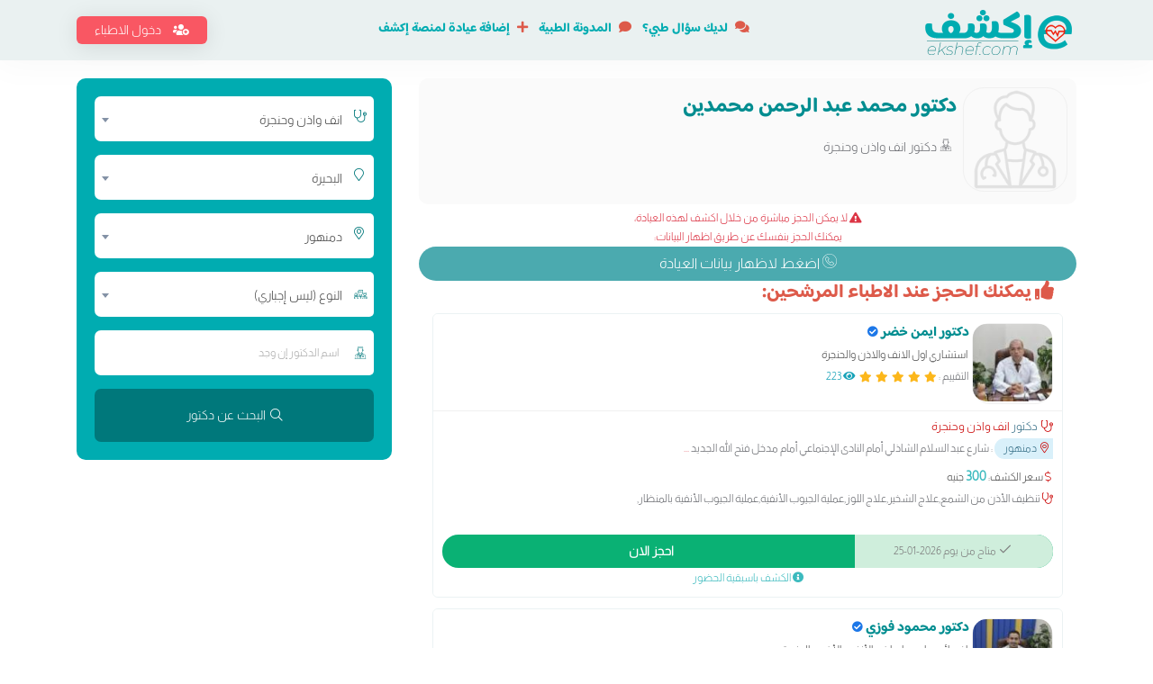

--- FILE ---
content_type: text/html; charset=UTF-8
request_url: https://ekshef.com/dr-22290/%D8%AF%D9%83%D8%AA%D9%88%D8%B1-%D9%85%D8%AD%D9%85%D8%AF-%D8%B9%D8%A8%D8%AF-%D8%A7%D9%84%D8%B1%D8%AD%D9%85%D9%86-%D9%85%D8%AD%D9%85%D8%AF%D9%8A%D9%86-%D8%AA%D8%AE%D8%B5%D8%B5-%D8%A7%D9%86%D9%81-%D9%88%D8%A7%D8%B0%D9%86-%D9%88%D8%AD%D9%86%D8%AC%D8%B1%D8%A9
body_size: 63108
content:
<!--دكتور محمد عبد الرحمن محمدين تخصص انف واذن وحنجرة--><!DOCTYPE HTML>
<html lang="ar">
<head><script>(function(w,i,g){w[g]=w[g]||[];if(typeof w[g].push=='function')w[g].push(i)})
(window,'G-KYB6L47H40','google_tags_first_party');</script><script async src="/v6r2/"></script>
			<script>
				window.dataLayer = window.dataLayer || [];
				function gtag(){dataLayer.push(arguments);}
				gtag('js', new Date());
				gtag('set', 'developer_id.dYzg1YT', true);
				gtag('config', 'G-KYB6L47H40');
			</script>
			
    <meta name="blogarama-site-verification" content="blogarama-8ff2c480-eccb-4d30-92c9-3dafbf3f8f0e">
    <meta http-equiv="Content-Type" content="text/html; charset=UTF-8">
    <meta name="author" content="اكشف">
        <meta name="apple-itunes-app" content="app-id=1640043973">
    <meta name="google-play-app" content="app-id=com.ekshef.android">
        <title>دكتور محمد عبد الرحمن محمدين تخصص انف واذن وحنجرة في دمنهور عيادة رقم 22290 | اكشف</title>
    <base href="https://ekshef.com/">
    <meta name="viewport" content="width=device-width, initial-scale=1">
    
    <meta name="keywords" content="دكتور محمد عبد الرحمن محمدين تخصص انف واذن وحنجرة, , , اختبارات السمع بالفيزيولوجيا الكهربائية , استئصال الغدة النخامية , التسليك البالوني للجيوب الأنفية , الجراحة الميكروسكوبية للأذن , الجراحة الميكروسكوبية للحنجرة , تنظيف الأذن من الشمع , جراحة ترميم الأذن الوسطى , زراعة القوقعة , علاج الشخير , علاج العصب السابع , علاج اللوز , علاج ضغط طبلة الاذن جراحيا , علاج ضيق التنفس بالجراحة , عملية التصاق اللسان , عملية الجيوب الأنفية , عملية الجيوب الأنفية بالمنظار , عملية الغدة الدرقية , عملية الغدة اللعابية , عملية اللوز , عملية تحسين الصوت , عملية ترقيع طبلة الأذن , عملية عظمة ركاب الأذن ,"/>
    <meta itemProp="description" name="description" content="احجز مع دكتور محمد عبد الرحمن محمدين دكتور تخصص انف واذن وحنجرة في دمنهور عيادة رقم 22290, شوف التقييمات وسعر الكشف واحجز مجانا والدفع بالعيادة ">
    <meta itemProp="robots" name="robots" content="index, follow">
    <meta itemProp="image" name="image" content="https://ekshef.com/images/social-banner-Doc-Aug-2024.jpg">
    <meta itemProp="title" name="title" content="دكتور محمد عبد الرحمن محمدين تخصص انف واذن وحنجرة في دمنهور عيادة رقم 22290 | اكشف"/>
    <meta itemProp="og:title" name="og:title" content="دكتور محمد عبد الرحمن محمدين تخصص انف واذن وحنجرة في دمنهور عيادة رقم 22290 | اكشف">
    <meta itemProp="og:description" name="og:description" content="احجز مع دكتور محمد عبد الرحمن محمدين دكتور تخصص انف واذن وحنجرة في دمنهور عيادة رقم 22290, شوف التقييمات وسعر الكشف واحجز مجانا والدفع بالعيادة ">
    <meta itemProp="og:image" name="og:image" content="https://ekshef.com/images/social-banner-Doc-Aug-2024.jpg">
    <meta itemProp="og:site_name" name="og:site_name" content="اكشف">
    <meta itemProp="og:type" name="og:type" content="website">
    <meta itemProp="twitter:card" name="twitter:card" content="summary_large_image">
    <meta itemProp="twitter:title" name="twitter:title" content="دكتور محمد عبد الرحمن محمدين تخصص انف واذن وحنجرة في دمنهور عيادة رقم 22290 | اكشف">
    <meta itemProp="twitter:description" name="twitter:description" content="احجز مع دكتور محمد عبد الرحمن محمدين دكتور تخصص انف واذن وحنجرة في دمنهور عيادة رقم 22290, شوف التقييمات وسعر الكشف واحجز مجانا والدفع بالعيادة ">
    <meta itemProp="twitter:image" name="twitter:image" content="https://ekshef.com/images/social-banner-Doc-Aug-2024.jpg">
    <link rel="preload" href="assets/fonts/Baloo_Bhaijaan_2/BalooBhaijaan2-VariableFont_wght.ttf" as="font" type="font/ttf" crossorigin>
    <link rel="preload" href="assets/fonts/Almarai/Almarai-Light.ttf" as="font" type="font/ttf" crossorigin>
    <link rel="preload" href="assets/fonts/fonts/fa-light-300.woff2" as="font" type="font/woff2" crossorigin>
    <link rel="preload" href="assets/fonts/fonts/fa-solid-900.woff2" as="font" type="font/woff2" crossorigin>
    <link rel="preload" href="assets/fonts/flaticon/flaticon.ttf?fae8c1d95b6dc4a8cd932ddf867b5349" as="font" type="font/ttf" crossorigin>
    <link rel="preload" href="assets/fonts/fonts/fa-brands-400.woff2" as="font" type="font/woff2" crossorigin>
    <link rel="preload" href="assets/fonts/fonts/fa-regular-400.woff2" as="font" type="font/woff2" crossorigin>
    
        
    <script type="application/ld+json">
        {
        "@context": "http://schema.org/",
        "@type": "Physician",
        "name":"دكتور محمد عبد الرحمن محمدين تخصص انف واذن وحنجرة",
        "description":"احجز مع دكتور محمد عبد الرحمن محمدين دكتور تخصص انف واذن وحنجرة في دمنهور عيادة رقم 22290",
        "image":"https://ekshef.com/images/social-banner-Doc-Aug-2024.jpg",
        "address":{
            "streetAddress":"برج الصفا - ش احمد, دمنهور - البحيرة",
            "addressCountry":"EG",
            "addressLocality":"دمنهور, البحيرة"
        },
        "url":"https://ekshef.com/dr-22290/%D8%AF%D9%83%D8%AA%D9%88%D8%B1-%D9%85%D8%AD%D9%85%D8%AF-%D8%B9%D8%A8%D8%AF-%D8%A7%D9%84%D8%B1%D8%AD%D9%85%D9%86-%D9%85%D8%AD%D9%85%D8%AF%D9%8A%D9%86-%D8%AA%D8%AE%D8%B5%D8%B5-%D8%A7%D9%86%D9%81-%D9%88%D8%A7%D8%B0%D9%86-%D9%88%D8%AD%D9%86%D8%AC%D8%B1%D8%A9",
        "priceRange" : "100",
        "currenciesAccepted": "EGP",
        "telephone" :  "+201050066077",
        "potentialAction":"احجز الان مجانا ",
        "areaServed":"دمنهور",
        "medicalSpecialty":"انف واذن وحنجرة",
        "aggregateRating": {
        "@type": "AggregateRating",
        "ratingValue": "4.5",
        "ratingCount": "1",
        "reviewCount": "1732"
        }
        }
    </script>
    <link rel="canonical" href="https://ekshef.com/dr-22290/%D8%AF%D9%83%D8%AA%D9%88%D8%B1-%D9%85%D8%AD%D9%85%D8%AF-%D8%B9%D8%A8%D8%AF-%D8%A7%D9%84%D8%B1%D8%AD%D9%85%D9%86-%D9%85%D8%AD%D9%85%D8%AF%D9%8A%D9%86-%D8%AA%D8%AE%D8%B5%D8%B5-%D8%A7%D9%86%D9%81-%D9%88%D8%A7%D8%B0%D9%86-%D9%88%D8%AD%D9%86%D8%AC%D8%B1%D8%A9">
            
    
    <style>:root{--blue:#007bff;--indigo:#6610f2;--purple:#6f42c1;--pink:#e83e8c;--red:#dc3545;--orange:#fd7e14;--yellow:#ffc107;--green:#28a745;--teal:#20c997;--cyan:#17a2b8;--white:#fff;--gray:#6c757d;--gray-dark:#343a40;--primary:#007bff;--secondary:#6c757d;--success:#28a745;--info:#17a2b8;--warning:#ffc107;--danger:#dc3545;--light:#f8f9fa;--dark:#343a40;--breakpoint-xs:0;--breakpoint-sm:576px;--breakpoint-md:768px;--breakpoint-lg:992px;--breakpoint-xl:1200px;--font-family-sans-serif:-apple-system,BlinkMacSystemFont,"Segoe UI",Roboto,"Helvetica Neue",Arial,sans-serif,"Apple Color Emoji","Segoe UI Emoji","Segoe UI Symbol","Noto Color Emoji";--font-family-monospace:SFMono-Regular,Menlo,Monaco,Consolas,"Liberation Mono","Courier New",monospace}*,::after,::before{box-sizing:border-box}html{font-family:sans-serif;line-height:1.15;-webkit-text-size-adjust:100%;-ms-text-size-adjust:100%;-ms-overflow-style:scrollbar;-webkit-tap-highlight-color:transparent}@-ms-viewport{width:device-width}article,aside,figcaption,figure,footer,header,hgroup,main,nav,section{display:block}body{margin:0;font-family:-apple-system,BlinkMacSystemFont,"Segoe UI",Roboto,"Helvetica Neue",Arial,sans-serif,"Apple Color Emoji","Segoe UI Emoji","Segoe UI Symbol","Noto Color Emoji";font-size:1rem;font-weight:400;line-height:1.5;color:#212529;text-align:left;background-color:#fff}[tabindex="-1"]:focus{outline:0!important}hr{box-sizing:content-box;height:0;overflow:visible}h1,h2,h3,h4,h5,h6{margin-top:0;margin-bottom:.5rem}p{margin-top:0;margin-bottom:1rem}abbr[data-original-title],abbr[title]{text-decoration:underline;-webkit-text-decoration:underline dotted;text-decoration:underline dotted;cursor:help;border-bottom:0}address{margin-bottom:1rem;font-style:normal;line-height:inherit}dl,ol,ul{margin-top:0;margin-bottom:1rem}ol ol,ol ul,ul ol,ul ul{margin-bottom:0}dt{font-weight:700}dd{margin-bottom:.5rem;margin-left:0}blockquote{margin:0 0 1rem}dfn{font-style:italic}b,strong{font-weight:bolder}small{font-size:80%}sub,sup{position:relative;font-size:75%;line-height:0;vertical-align:baseline}sub{bottom:-.25em}sup{top:-.5em}a{color:#007bff;text-decoration:none;background-color:transparent;-webkit-text-decoration-skip:objects}a:hover{color:#0056b3;text-decoration:underline}a:not([href]):not([tabindex]){color:inherit;text-decoration:none}a:not([href]):not([tabindex]):focus,a:not([href]):not([tabindex]):hover{color:inherit;text-decoration:none}a:not([href]):not([tabindex]):focus{outline:0}code,kbd,pre,samp{font-family:SFMono-Regular,Menlo,Monaco,Consolas,"Liberation Mono","Courier New",monospace;font-size:1em}pre{margin-top:0;margin-bottom:1rem;overflow:auto;-ms-overflow-style:scrollbar}figure{margin:0 0 1rem}img{vertical-align:middle;border-style:none}svg{overflow:hidden;vertical-align:middle}table{border-collapse:collapse}caption{padding-top:.75rem;padding-bottom:.75rem;color:#6c757d;text-align:left;caption-side:bottom}th{text-align:inherit}label{display:inline-block;margin-bottom:.5rem}button{border-radius:0}button:focus{outline:1px dotted;outline:5px auto -webkit-focus-ring-color}button,input,optgroup,select,textarea{margin:0;font-family:inherit;font-size:inherit;line-height:inherit}button,input{overflow:visible}button,select{text-transform:none}[type=reset],[type=submit],button,html [type=button]{-webkit-appearance:button}[type=button]::-moz-focus-inner,[type=reset]::-moz-focus-inner,[type=submit]::-moz-focus-inner,button::-moz-focus-inner{padding:0;border-style:none}input[type=checkbox],input[type=radio]{box-sizing:border-box;padding:0}input[type=date],input[type=datetime-local],input[type=month],input[type=time]{-webkit-appearance:listbox}textarea{overflow:auto;resize:vertical}fieldset{min-width:0;padding:0;margin:0;border:0}legend{display:block;width:100%;max-width:100%;padding:0;margin-bottom:.5rem;font-size:1.5rem;line-height:inherit;color:inherit;white-space:normal}progress{vertical-align:baseline}[type=number]::-webkit-inner-spin-button,[type=number]::-webkit-outer-spin-button{height:auto}[type=search]{outline-offset:-2px;-webkit-appearance:none}[type=search]::-webkit-search-cancel-button,[type=search]::-webkit-search-decoration{-webkit-appearance:none}::-webkit-file-upload-button{font:inherit;-webkit-appearance:button}output{display:inline-block}summary{display:list-item;cursor:pointer}template{display:none}[hidden]{display:none!important}.h1,.h2,.h3,.h4,.h5,.h6,h1,h2,h3,h4,h5,h6{margin-bottom:.5rem;font-family:inherit;font-weight:500;line-height:1.2;color:inherit}.h1,h1{font-size:2.5rem}.h2,h2{font-size:2rem}.h3,h3{font-size:1.75rem}.h4,h4{font-size:1.5rem}.h5,h5{font-size:1.25rem}.h6,h6{font-size:1rem}.lead{font-size:1.25rem;font-weight:300}.display-1{font-size:6rem;font-weight:300;line-height:1.2}.display-2{font-size:5.5rem;font-weight:300;line-height:1.2}.display-3{font-size:4.5rem;font-weight:300;line-height:1.2}.display-4{font-size:3.5rem;font-weight:300;line-height:1.2}hr{margin-top:1rem;margin-bottom:1rem;border:0;border-top:1px solid rgba(0,0,0,.1)}.small,small{font-size:80%;font-weight:400}.mark,mark{padding:.2em;background-color:#fcf8e3}.list-unstyled{padding-left:0;list-style:none}.list-inline{padding-left:0;list-style:none}.list-inline-item{display:inline-block}.list-inline-item:not(:last-child){margin-right:.5rem}.initialism{font-size:90%;text-transform:uppercase}.blockquote{margin-bottom:1rem;font-size:1.25rem}.blockquote-footer{display:block;font-size:80%;color:#6c757d}.blockquote-footer::before{content:"\2014 \00A0"}.img-fluid{max-width:100%;height:auto}.img-thumbnail{padding:.25rem;background-color:#fff;border:1px solid #dee2e6;border-radius:.25rem;max-width:100%;height:auto}.figure{display:inline-block}.figure-img{margin-bottom:.5rem;line-height:1}.figure-caption{font-size:90%;color:#6c757d}code{font-size:87.5%;color:#e83e8c;word-break:break-word}a>code{color:inherit}kbd{padding:.2rem .4rem;font-size:87.5%;color:#fff;background-color:#212529;border-radius:.2rem}kbd kbd{padding:0;font-size:100%;font-weight:700}pre{display:block;font-size:87.5%;color:#212529}pre code{font-size:inherit;color:inherit;word-break:normal}.pre-scrollable{max-height:340px;overflow-y:scroll}.container{width:100%;padding-right:15px;padding-left:15px;margin-right:auto;margin-left:auto}@media (min-width:576px){.container{max-width:540px}}@media (min-width:768px){.container{max-width:720px}}@media (min-width:992px){.container{max-width:960px}}@media (min-width:1200px){.container{max-width:1140px}}.container-fluid{width:100%;padding-right:15px;padding-left:15px;margin-right:auto;margin-left:auto}.row{display:-ms-flexbox;display:flex;-ms-flex-wrap:wrap;flex-wrap:wrap;margin-right:-15px;margin-left:-15px}.no-gutters{margin-right:0;margin-left:0}.no-gutters>.col,.no-gutters>[class*=col-]{padding-right:0;padding-left:0}.col,.col-1,.col-10,.col-11,.col-12,.col-2,.col-3,.col-4,.col-5,.col-6,.col-7,.col-8,.col-9,.col-auto,.col-lg,.col-lg-1,.col-lg-10,.col-lg-11,.col-lg-12,.col-lg-2,.col-lg-3,.col-lg-4,.col-lg-5,.col-lg-6,.col-lg-7,.col-lg-8,.col-lg-9,.col-lg-auto,.col-md,.col-md-1,.col-md-10,.col-md-11,.col-md-12,.col-md-2,.col-md-3,.col-md-4,.col-md-5,.col-md-6,.col-md-7,.col-md-8,.col-md-9,.col-md-auto,.col-sm,.col-sm-1,.col-sm-10,.col-sm-11,.col-sm-12,.col-sm-2,.col-sm-3,.col-sm-4,.col-sm-5,.col-sm-6,.col-sm-7,.col-sm-8,.col-sm-9,.col-sm-auto,.col-xl,.col-xl-1,.col-xl-10,.col-xl-11,.col-xl-12,.col-xl-2,.col-xl-3,.col-xl-4,.col-xl-5,.col-xl-6,.col-xl-7,.col-xl-8,.col-xl-9,.col-xl-auto{position:relative;width:100%;min-height:1px;padding-right:15px;padding-left:15px}.col{-ms-flex-preferred-size:0;flex-basis:0;-ms-flex-positive:1;flex-grow:1;max-width:100%}.col-auto{-ms-flex:0 0 auto;flex:0 0 auto;width:auto;max-width:none}.col-1{-ms-flex:0 0 8.333333%;flex:0 0 8.333333%;max-width:8.333333%}.col-2{-ms-flex:0 0 16.666667%;flex:0 0 16.666667%;max-width:16.666667%}.col-3{-ms-flex:0 0 25%;flex:0 0 25%;max-width:25%}.col-4{-ms-flex:0 0 33.333333%;flex:0 0 33.333333%;max-width:33.333333%}.col-5{-ms-flex:0 0 41.666667%;flex:0 0 41.666667%;max-width:41.666667%}.col-6{-ms-flex:0 0 50%;flex:0 0 50%;max-width:50%}.col-7{-ms-flex:0 0 58.333333%;flex:0 0 58.333333%;max-width:58.333333%}.col-8{-ms-flex:0 0 66.666667%;flex:0 0 66.666667%;max-width:66.666667%}.col-9{-ms-flex:0 0 75%;flex:0 0 75%;max-width:75%}.col-10{-ms-flex:0 0 83.333333%;flex:0 0 83.333333%;max-width:83.333333%}.col-11{-ms-flex:0 0 91.666667%;flex:0 0 91.666667%;max-width:91.666667%}.col-12{-ms-flex:0 0 100%;flex:0 0 100%;max-width:100%}.order-first{-ms-flex-order:-1;order:-1}.order-last{-ms-flex-order:13;order:13}.order-0{-ms-flex-order:0;order:0}.order-1{-ms-flex-order:1;order:1}.order-2{-ms-flex-order:2;order:2}.order-3{-ms-flex-order:3;order:3}.order-4{-ms-flex-order:4;order:4}.order-5{-ms-flex-order:5;order:5}.order-6{-ms-flex-order:6;order:6}.order-7{-ms-flex-order:7;order:7}.order-8{-ms-flex-order:8;order:8}.order-9{-ms-flex-order:9;order:9}.order-10{-ms-flex-order:10;order:10}.order-11{-ms-flex-order:11;order:11}.order-12{-ms-flex-order:12;order:12}.offset-1{margin-left:8.333333%}.offset-2{margin-left:16.666667%}.offset-3{margin-left:25%}.offset-4{margin-left:33.333333%}.offset-5{margin-left:41.666667%}.offset-6{margin-left:50%}.offset-7{margin-left:58.333333%}.offset-8{margin-left:66.666667%}.offset-9{margin-left:75%}.offset-10{margin-left:83.333333%}.offset-11{margin-left:91.666667%}@media (min-width:576px){.col-sm{-ms-flex-preferred-size:0;flex-basis:0;-ms-flex-positive:1;flex-grow:1;max-width:100%}.col-sm-auto{-ms-flex:0 0 auto;flex:0 0 auto;width:auto;max-width:none}.col-sm-1{-ms-flex:0 0 8.333333%;flex:0 0 8.333333%;max-width:8.333333%}.col-sm-2{-ms-flex:0 0 16.666667%;flex:0 0 16.666667%;max-width:16.666667%}.col-sm-3{-ms-flex:0 0 25%;flex:0 0 25%;max-width:25%}.col-sm-4{-ms-flex:0 0 33.333333%;flex:0 0 33.333333%;max-width:33.333333%}.col-sm-5{-ms-flex:0 0 41.666667%;flex:0 0 41.666667%;max-width:41.666667%}.col-sm-6{-ms-flex:0 0 50%;flex:0 0 50%;max-width:50%}.col-sm-7{-ms-flex:0 0 58.333333%;flex:0 0 58.333333%;max-width:58.333333%}.col-sm-8{-ms-flex:0 0 66.666667%;flex:0 0 66.666667%;max-width:66.666667%}.col-sm-9{-ms-flex:0 0 75%;flex:0 0 75%;max-width:75%}.col-sm-10{-ms-flex:0 0 83.333333%;flex:0 0 83.333333%;max-width:83.333333%}.col-sm-11{-ms-flex:0 0 91.666667%;flex:0 0 91.666667%;max-width:91.666667%}.col-sm-12{-ms-flex:0 0 100%;flex:0 0 100%;max-width:100%}.order-sm-first{-ms-flex-order:-1;order:-1}.order-sm-last{-ms-flex-order:13;order:13}.order-sm-0{-ms-flex-order:0;order:0}.order-sm-1{-ms-flex-order:1;order:1}.order-sm-2{-ms-flex-order:2;order:2}.order-sm-3{-ms-flex-order:3;order:3}.order-sm-4{-ms-flex-order:4;order:4}.order-sm-5{-ms-flex-order:5;order:5}.order-sm-6{-ms-flex-order:6;order:6}.order-sm-7{-ms-flex-order:7;order:7}.order-sm-8{-ms-flex-order:8;order:8}.order-sm-9{-ms-flex-order:9;order:9}.order-sm-10{-ms-flex-order:10;order:10}.order-sm-11{-ms-flex-order:11;order:11}.order-sm-12{-ms-flex-order:12;order:12}.offset-sm-0{margin-left:0}.offset-sm-1{margin-left:8.333333%}.offset-sm-2{margin-left:16.666667%}.offset-sm-3{margin-left:25%}.offset-sm-4{margin-left:33.333333%}.offset-sm-5{margin-left:41.666667%}.offset-sm-6{margin-left:50%}.offset-sm-7{margin-left:58.333333%}.offset-sm-8{margin-left:66.666667%}.offset-sm-9{margin-left:75%}.offset-sm-10{margin-left:83.333333%}.offset-sm-11{margin-left:91.666667%}}@media (min-width:768px){.col-md{-ms-flex-preferred-size:0;flex-basis:0;-ms-flex-positive:1;flex-grow:1;max-width:100%}.col-md-auto{-ms-flex:0 0 auto;flex:0 0 auto;width:auto;max-width:none}.col-md-1{-ms-flex:0 0 8.333333%;flex:0 0 8.333333%;max-width:8.333333%}.col-md-2{-ms-flex:0 0 16.666667%;flex:0 0 16.666667%;max-width:16.666667%}.col-md-3{-ms-flex:0 0 25%;flex:0 0 25%;max-width:25%}.col-md-4{-ms-flex:0 0 33.333333%;flex:0 0 33.333333%;max-width:33.333333%}.col-md-5{-ms-flex:0 0 41.666667%;flex:0 0 41.666667%;max-width:41.666667%}.col-md-6{-ms-flex:0 0 50%;flex:0 0 50%;max-width:50%}.col-md-7{-ms-flex:0 0 58.333333%;flex:0 0 58.333333%;max-width:58.333333%}.col-md-8{-ms-flex:0 0 66.666667%;flex:0 0 66.666667%;max-width:66.666667%}.col-md-9{-ms-flex:0 0 75%;flex:0 0 75%;max-width:75%}.col-md-10{-ms-flex:0 0 83.333333%;flex:0 0 83.333333%;max-width:83.333333%}.col-md-11{-ms-flex:0 0 91.666667%;flex:0 0 91.666667%;max-width:91.666667%}.col-md-12{-ms-flex:0 0 100%;flex:0 0 100%;max-width:100%}.order-md-first{-ms-flex-order:-1;order:-1}.order-md-last{-ms-flex-order:13;order:13}.order-md-0{-ms-flex-order:0;order:0}.order-md-1{-ms-flex-order:1;order:1}.order-md-2{-ms-flex-order:2;order:2}.order-md-3{-ms-flex-order:3;order:3}.order-md-4{-ms-flex-order:4;order:4}.order-md-5{-ms-flex-order:5;order:5}.order-md-6{-ms-flex-order:6;order:6}.order-md-7{-ms-flex-order:7;order:7}.order-md-8{-ms-flex-order:8;order:8}.order-md-9{-ms-flex-order:9;order:9}.order-md-10{-ms-flex-order:10;order:10}.order-md-11{-ms-flex-order:11;order:11}.order-md-12{-ms-flex-order:12;order:12}.offset-md-0{margin-left:0}.offset-md-1{margin-left:8.333333%}.offset-md-2{margin-left:16.666667%}.offset-md-3{margin-left:25%}.offset-md-4{margin-left:33.333333%}.offset-md-5{margin-left:41.666667%}.offset-md-6{margin-left:50%}.offset-md-7{margin-left:58.333333%}.offset-md-8{margin-left:66.666667%}.offset-md-9{margin-left:75%}.offset-md-10{margin-left:83.333333%}.offset-md-11{margin-left:91.666667%}}@media (min-width:992px){.col-lg{-ms-flex-preferred-size:0;flex-basis:0;-ms-flex-positive:1;flex-grow:1;max-width:100%}.col-lg-auto{-ms-flex:0 0 auto;flex:0 0 auto;width:auto;max-width:none}.col-lg-1{-ms-flex:0 0 8.333333%;flex:0 0 8.333333%;max-width:8.333333%}.col-lg-2{-ms-flex:0 0 16.666667%;flex:0 0 16.666667%;max-width:16.666667%}.col-lg-3{-ms-flex:0 0 25%;flex:0 0 25%;max-width:25%}.col-lg-4{-ms-flex:0 0 33.333333%;flex:0 0 33.333333%;max-width:33.333333%}.col-lg-5{-ms-flex:0 0 41.666667%;flex:0 0 41.666667%;max-width:41.666667%}.col-lg-6{-ms-flex:0 0 50%;flex:0 0 50%;max-width:50%}.col-lg-7{-ms-flex:0 0 58.333333%;flex:0 0 58.333333%;max-width:58.333333%}.col-lg-8{-ms-flex:0 0 66.666667%;flex:0 0 66.666667%;max-width:66.666667%}.col-lg-9{-ms-flex:0 0 75%;flex:0 0 75%;max-width:75%}.col-lg-10{-ms-flex:0 0 83.333333%;flex:0 0 83.333333%;max-width:83.333333%}.col-lg-11{-ms-flex:0 0 91.666667%;flex:0 0 91.666667%;max-width:91.666667%}.col-lg-12{-ms-flex:0 0 100%;flex:0 0 100%;max-width:100%}.order-lg-first{-ms-flex-order:-1;order:-1}.order-lg-last{-ms-flex-order:13;order:13}.order-lg-0{-ms-flex-order:0;order:0}.order-lg-1{-ms-flex-order:1;order:1}.order-lg-2{-ms-flex-order:2;order:2}.order-lg-3{-ms-flex-order:3;order:3}.order-lg-4{-ms-flex-order:4;order:4}.order-lg-5{-ms-flex-order:5;order:5}.order-lg-6{-ms-flex-order:6;order:6}.order-lg-7{-ms-flex-order:7;order:7}.order-lg-8{-ms-flex-order:8;order:8}.order-lg-9{-ms-flex-order:9;order:9}.order-lg-10{-ms-flex-order:10;order:10}.order-lg-11{-ms-flex-order:11;order:11}.order-lg-12{-ms-flex-order:12;order:12}.offset-lg-0{margin-left:0}.offset-lg-1{margin-left:8.333333%}.offset-lg-2{margin-left:16.666667%}.offset-lg-3{margin-left:25%}.offset-lg-4{margin-left:33.333333%}.offset-lg-5{margin-left:41.666667%}.offset-lg-6{margin-left:50%}.offset-lg-7{margin-left:58.333333%}.offset-lg-8{margin-left:66.666667%}.offset-lg-9{margin-left:75%}.offset-lg-10{margin-left:83.333333%}.offset-lg-11{margin-left:91.666667%}}@media (min-width:1200px){.col-xl{-ms-flex-preferred-size:0;flex-basis:0;-ms-flex-positive:1;flex-grow:1;max-width:100%}.col-xl-auto{-ms-flex:0 0 auto;flex:0 0 auto;width:auto;max-width:none}.col-xl-1{-ms-flex:0 0 8.333333%;flex:0 0 8.333333%;max-width:8.333333%}.col-xl-2{-ms-flex:0 0 16.666667%;flex:0 0 16.666667%;max-width:16.666667%}.col-xl-3{-ms-flex:0 0 25%;flex:0 0 25%;max-width:25%}.col-xl-4{-ms-flex:0 0 33.333333%;flex:0 0 33.333333%;max-width:33.333333%}.col-xl-5{-ms-flex:0 0 41.666667%;flex:0 0 41.666667%;max-width:41.666667%}.col-xl-6{-ms-flex:0 0 50%;flex:0 0 50%;max-width:50%}.col-xl-7{-ms-flex:0 0 58.333333%;flex:0 0 58.333333%;max-width:58.333333%}.col-xl-8{-ms-flex:0 0 66.666667%;flex:0 0 66.666667%;max-width:66.666667%}.col-xl-9{-ms-flex:0 0 75%;flex:0 0 75%;max-width:75%}.col-xl-10{-ms-flex:0 0 83.333333%;flex:0 0 83.333333%;max-width:83.333333%}.col-xl-11{-ms-flex:0 0 91.666667%;flex:0 0 91.666667%;max-width:91.666667%}.col-xl-12{-ms-flex:0 0 100%;flex:0 0 100%;max-width:100%}.order-xl-first{-ms-flex-order:-1;order:-1}.order-xl-last{-ms-flex-order:13;order:13}.order-xl-0{-ms-flex-order:0;order:0}.order-xl-1{-ms-flex-order:1;order:1}.order-xl-2{-ms-flex-order:2;order:2}.order-xl-3{-ms-flex-order:3;order:3}.order-xl-4{-ms-flex-order:4;order:4}.order-xl-5{-ms-flex-order:5;order:5}.order-xl-6{-ms-flex-order:6;order:6}.order-xl-7{-ms-flex-order:7;order:7}.order-xl-8{-ms-flex-order:8;order:8}.order-xl-9{-ms-flex-order:9;order:9}.order-xl-10{-ms-flex-order:10;order:10}.order-xl-11{-ms-flex-order:11;order:11}.order-xl-12{-ms-flex-order:12;order:12}.offset-xl-0{margin-left:0}.offset-xl-1{margin-left:8.333333%}.offset-xl-2{margin-left:16.666667%}.offset-xl-3{margin-left:25%}.offset-xl-4{margin-left:33.333333%}.offset-xl-5{margin-left:41.666667%}.offset-xl-6{margin-left:50%}.offset-xl-7{margin-left:58.333333%}.offset-xl-8{margin-left:66.666667%}.offset-xl-9{margin-left:75%}.offset-xl-10{margin-left:83.333333%}.offset-xl-11{margin-left:91.666667%}}.table{width:100%;margin-bottom:1rem;background-color:transparent}.table td,.table th{padding:.75rem;vertical-align:top;border-top:1px solid #dee2e6}.table thead th{vertical-align:bottom;border-bottom:2px solid #dee2e6}.table tbody+tbody{border-top:2px solid #dee2e6}.table .table{background-color:#fff}.table-sm td,.table-sm th{padding:.3rem}.table-bordered{border:1px solid #dee2e6}.table-bordered td,.table-bordered th{border:1px solid #dee2e6}.table-bordered thead td,.table-bordered thead th{border-bottom-width:2px}.table-borderless tbody+tbody,.table-borderless td,.table-borderless th,.table-borderless thead th{border:0}.table-striped tbody tr:nth-of-type(odd){background-color:rgba(0,0,0,.05)}.table-hover tbody tr:hover{background-color:rgba(0,0,0,.075)}.table-primary,.table-primary>td,.table-primary>th{background-color:#b8daff}.table-hover .table-primary:hover{background-color:#9fcdff}.table-hover .table-primary:hover>td,.table-hover .table-primary:hover>th{background-color:#9fcdff}.table-secondary,.table-secondary>td,.table-secondary>th{background-color:#d6d8db}.table-hover .table-secondary:hover{background-color:#c8cbcf}.table-hover .table-secondary:hover>td,.table-hover .table-secondary:hover>th{background-color:#c8cbcf}.table-success,.table-success>td,.table-success>th{background-color:#c3e6cb}.table-hover .table-success:hover{background-color:#b1dfbb}.table-hover .table-success:hover>td,.table-hover .table-success:hover>th{background-color:#b1dfbb}.table-info,.table-info>td,.table-info>th{background-color:#bee5eb}.table-hover .table-info:hover{background-color:#abdde5}.table-hover .table-info:hover>td,.table-hover .table-info:hover>th{background-color:#abdde5}.table-warning,.table-warning>td,.table-warning>th{background-color:#ffeeba}.table-hover .table-warning:hover{background-color:#ffe8a1}.table-hover .table-warning:hover>td,.table-hover .table-warning:hover>th{background-color:#ffe8a1}.table-danger,.table-danger>td,.table-danger>th{background-color:#f5c6cb}.table-hover .table-danger:hover{background-color:#f1b0b7}.table-hover .table-danger:hover>td,.table-hover .table-danger:hover>th{background-color:#f1b0b7}.table-light,.table-light>td,.table-light>th{background-color:#fdfdfe}.table-hover .table-light:hover{background-color:#ececf6}.table-hover .table-light:hover>td,.table-hover .table-light:hover>th{background-color:#ececf6}.table-dark,.table-dark>td,.table-dark>th{background-color:#c6c8ca}.table-hover .table-dark:hover{background-color:#b9bbbe}.table-hover .table-dark:hover>td,.table-hover .table-dark:hover>th{background-color:#b9bbbe}.table-active,.table-active>td,.table-active>th{background-color:rgba(0,0,0,.075)}.table-hover .table-active:hover{background-color:rgba(0,0,0,.075)}.table-hover .table-active:hover>td,.table-hover .table-active:hover>th{background-color:rgba(0,0,0,.075)}.table .thead-dark th{color:#fff;background-color:#212529;border-color:#32383e}.table .thead-light th{color:#495057;background-color:#e9ecef;border-color:#dee2e6}.table-dark{color:#fff;background-color:#212529}.table-dark td,.table-dark th,.table-dark thead th{border-color:#32383e}.table-dark.table-bordered{border:0}.table-dark.table-striped tbody tr:nth-of-type(odd){background-color:rgba(255,255,255,.05)}.table-dark.table-hover tbody tr:hover{background-color:rgba(255,255,255,.075)}@media (max-width:575.98px){.table-responsive-sm{display:block;width:100%;overflow-x:auto;-webkit-overflow-scrolling:touch;-ms-overflow-style:-ms-autohiding-scrollbar}.table-responsive-sm>.table-bordered{border:0}}@media (max-width:767.98px){.table-responsive-md{display:block;width:100%;overflow-x:auto;-webkit-overflow-scrolling:touch;-ms-overflow-style:-ms-autohiding-scrollbar}.table-responsive-md>.table-bordered{border:0}}@media (max-width:991.98px){.table-responsive-lg{display:block;width:100%;overflow-x:auto;-webkit-overflow-scrolling:touch;-ms-overflow-style:-ms-autohiding-scrollbar}.table-responsive-lg>.table-bordered{border:0}}@media (max-width:1199.98px){.table-responsive-xl{display:block;width:100%;overflow-x:auto;-webkit-overflow-scrolling:touch;-ms-overflow-style:-ms-autohiding-scrollbar}.table-responsive-xl>.table-bordered{border:0}}.table-responsive{display:block;width:100%;overflow-x:auto;-webkit-overflow-scrolling:touch;-ms-overflow-style:-ms-autohiding-scrollbar}.table-responsive>.table-bordered{border:0}.form-control{display:block;width:100%;height:calc(2.25rem + 2px);padding:.375rem .75rem;font-size:1rem;line-height:1.5;color:#495057;background-color:#fff;background-clip:padding-box;border:1px solid #ced4da;border-radius:.25rem;transition:border-color .15s ease-in-out,box-shadow .15s ease-in-out}@media screen and (prefers-reduced-motion:reduce){.form-control{transition:none}}.form-control::-ms-expand{background-color:transparent;border:0}.form-control:focus{color:#495057;background-color:#fff;border-color:#80bdff;outline:0;box-shadow:0 0 0 .2rem rgba(0,123,255,.25)}.form-control::-webkit-input-placeholder{color:#6c757d;opacity:1}.form-control::-moz-placeholder{color:#6c757d;opacity:1}.form-control:-ms-input-placeholder{color:#6c757d;opacity:1}.form-control::-ms-input-placeholder{color:#6c757d;opacity:1}.form-control::placeholder{color:#6c757d;opacity:1}.form-control:disabled,.form-control[readonly]{background-color:#e9ecef;opacity:1}select.form-control:focus::-ms-value{color:#495057;background-color:#fff}.form-control-file,.form-control-range{display:block;width:100%}.col-form-label{padding-top:calc(.375rem + 1px);padding-bottom:calc(.375rem + 1px);margin-bottom:0;font-size:inherit;line-height:1.5}.col-form-label-lg{padding-top:calc(.5rem + 1px);padding-bottom:calc(.5rem + 1px);font-size:1.25rem;line-height:1.5}.col-form-label-sm{padding-top:calc(.25rem + 1px);padding-bottom:calc(.25rem + 1px);font-size:.875rem;line-height:1.5}.form-control-plaintext{display:block;width:100%;padding-top:.375rem;padding-bottom:.375rem;margin-bottom:0;line-height:1.5;color:#212529;background-color:transparent;border:solid transparent;border-width:1px 0}.form-control-plaintext.form-control-lg,.form-control-plaintext.form-control-sm{padding-right:0;padding-left:0}.form-control-sm{height:calc(1.8125rem + 2px);padding:.25rem .5rem;font-size:.875rem;line-height:1.5;border-radius:.2rem}.form-control-lg{height:calc(2.875rem + 2px);padding:.5rem 1rem;font-size:1.25rem;line-height:1.5;border-radius:.3rem}select.form-control[multiple],select.form-control[size]{height:auto}textarea.form-control{height:auto}.form-group{margin-bottom:1rem}.form-text{display:block;margin-top:.25rem}.form-row{display:-ms-flexbox;display:flex;-ms-flex-wrap:wrap;flex-wrap:wrap;margin-right:-5px;margin-left:-5px}.form-row>.col,.form-row>[class*=col-]{padding-right:5px;padding-left:5px}.form-check{position:relative;display:block;padding-left:1.25rem}.form-check-input{position:absolute;margin-top:.3rem;margin-left:-1.25rem}.form-check-input:disabled~.form-check-label{color:#6c757d}.form-check-label{margin-bottom:0}.form-check-inline{display:-ms-inline-flexbox;display:inline-flex;-ms-flex-align:center;align-items:center;padding-left:0;margin-right:.75rem}.form-check-inline .form-check-input{position:static;margin-top:0;margin-right:.3125rem;margin-left:0}.valid-feedback{display:none;width:100%;margin-top:.25rem;font-size:80%;color:#28a745}.valid-tooltip{position:absolute;top:100%;z-index:5;display:none;max-width:100%;padding:.25rem .5rem;margin-top:.1rem;font-size:.875rem;line-height:1.5;color:#fff;background-color:rgba(40,167,69,.9);border-radius:.25rem}.custom-select.is-valid,.form-control.is-valid,.was-validated .custom-select:valid,.was-validated .form-control:valid{border-color:#28a745}.custom-select.is-valid:focus,.form-control.is-valid:focus,.was-validated .custom-select:valid:focus,.was-validated .form-control:valid:focus{border-color:#28a745;box-shadow:0 0 0 .2rem rgba(40,167,69,.25)}.custom-select.is-valid~.valid-feedback,.custom-select.is-valid~.valid-tooltip,.form-control.is-valid~.valid-feedback,.form-control.is-valid~.valid-tooltip,.was-validated .custom-select:valid~.valid-feedback,.was-validated .custom-select:valid~.valid-tooltip,.was-validated .form-control:valid~.valid-feedback,.was-validated .form-control:valid~.valid-tooltip{display:block}.form-control-file.is-valid~.valid-feedback,.form-control-file.is-valid~.valid-tooltip,.was-validated .form-control-file:valid~.valid-feedback,.was-validated .form-control-file:valid~.valid-tooltip{display:block}.form-check-input.is-valid~.form-check-label,.was-validated .form-check-input:valid~.form-check-label{color:#28a745}.form-check-input.is-valid~.valid-feedback,.form-check-input.is-valid~.valid-tooltip,.was-validated .form-check-input:valid~.valid-feedback,.was-validated .form-check-input:valid~.valid-tooltip{display:block}.custom-control-input.is-valid~.custom-control-label,.was-validated .custom-control-input:valid~.custom-control-label{color:#28a745}.custom-control-input.is-valid~.custom-control-label::before,.was-validated .custom-control-input:valid~.custom-control-label::before{background-color:#71dd8a}.custom-control-input.is-valid~.valid-feedback,.custom-control-input.is-valid~.valid-tooltip,.was-validated .custom-control-input:valid~.valid-feedback,.was-validated .custom-control-input:valid~.valid-tooltip{display:block}.custom-control-input.is-valid:checked~.custom-control-label::before,.was-validated .custom-control-input:valid:checked~.custom-control-label::before{background-color:#34ce57}.custom-control-input.is-valid:focus~.custom-control-label::before,.was-validated .custom-control-input:valid:focus~.custom-control-label::before{box-shadow:0 0 0 1px #fff,0 0 0 .2rem rgba(40,167,69,.25)}.custom-file-input.is-valid~.custom-file-label,.was-validated .custom-file-input:valid~.custom-file-label{border-color:#28a745}.custom-file-input.is-valid~.custom-file-label::after,.was-validated .custom-file-input:valid~.custom-file-label::after{border-color:inherit}.custom-file-input.is-valid~.valid-feedback,.custom-file-input.is-valid~.valid-tooltip,.was-validated .custom-file-input:valid~.valid-feedback,.was-validated .custom-file-input:valid~.valid-tooltip{display:block}.custom-file-input.is-valid:focus~.custom-file-label,.was-validated .custom-file-input:valid:focus~.custom-file-label{box-shadow:0 0 0 .2rem rgba(40,167,69,.25)}.invalid-feedback{display:none;width:100%;margin-top:.25rem;font-size:80%;color:#dc3545}.invalid-tooltip{position:absolute;top:100%;z-index:5;display:none;max-width:100%;padding:.25rem .5rem;margin-top:.1rem;font-size:.875rem;line-height:1.5;color:#fff;background-color:rgba(220,53,69,.9);border-radius:.25rem}.custom-select.is-invalid,.form-control.is-invalid,.was-validated .custom-select:invalid,.was-validated .form-control:invalid{border-color:#dc3545}.custom-select.is-invalid:focus,.form-control.is-invalid:focus,.was-validated .custom-select:invalid:focus,.was-validated .form-control:invalid:focus{border-color:#dc3545;box-shadow:0 0 0 .2rem rgba(220,53,69,.25)}.custom-select.is-invalid~.invalid-feedback,.custom-select.is-invalid~.invalid-tooltip,.form-control.is-invalid~.invalid-feedback,.form-control.is-invalid~.invalid-tooltip,.was-validated .custom-select:invalid~.invalid-feedback,.was-validated .custom-select:invalid~.invalid-tooltip,.was-validated .form-control:invalid~.invalid-feedback,.was-validated .form-control:invalid~.invalid-tooltip{display:block}.form-control-file.is-invalid~.invalid-feedback,.form-control-file.is-invalid~.invalid-tooltip,.was-validated .form-control-file:invalid~.invalid-feedback,.was-validated .form-control-file:invalid~.invalid-tooltip{display:block}.form-check-input.is-invalid~.form-check-label,.was-validated .form-check-input:invalid~.form-check-label{color:#dc3545}.form-check-input.is-invalid~.invalid-feedback,.form-check-input.is-invalid~.invalid-tooltip,.was-validated .form-check-input:invalid~.invalid-feedback,.was-validated .form-check-input:invalid~.invalid-tooltip{display:block}.custom-control-input.is-invalid~.custom-control-label,.was-validated .custom-control-input:invalid~.custom-control-label{color:#dc3545}.custom-control-input.is-invalid~.custom-control-label::before,.was-validated .custom-control-input:invalid~.custom-control-label::before{background-color:#efa2a9}.custom-control-input.is-invalid~.invalid-feedback,.custom-control-input.is-invalid~.invalid-tooltip,.was-validated .custom-control-input:invalid~.invalid-feedback,.was-validated .custom-control-input:invalid~.invalid-tooltip{display:block}.custom-control-input.is-invalid:checked~.custom-control-label::before,.was-validated .custom-control-input:invalid:checked~.custom-control-label::before{background-color:#e4606d}.custom-control-input.is-invalid:focus~.custom-control-label::before,.was-validated .custom-control-input:invalid:focus~.custom-control-label::before{box-shadow:0 0 0 1px #fff,0 0 0 .2rem rgba(220,53,69,.25)}.custom-file-input.is-invalid~.custom-file-label,.was-validated .custom-file-input:invalid~.custom-file-label{border-color:#dc3545}.custom-file-input.is-invalid~.custom-file-label::after,.was-validated .custom-file-input:invalid~.custom-file-label::after{border-color:inherit}.custom-file-input.is-invalid~.invalid-feedback,.custom-file-input.is-invalid~.invalid-tooltip,.was-validated .custom-file-input:invalid~.invalid-feedback,.was-validated .custom-file-input:invalid~.invalid-tooltip{display:block}.custom-file-input.is-invalid:focus~.custom-file-label,.was-validated .custom-file-input:invalid:focus~.custom-file-label{box-shadow:0 0 0 .2rem rgba(220,53,69,.25)}.form-inline{display:-ms-flexbox;display:flex;-ms-flex-flow:row wrap;flex-flow:row wrap;-ms-flex-align:center;align-items:center}.form-inline .form-check{width:100%}@media (min-width:576px){.form-inline label{display:-ms-flexbox;display:flex;-ms-flex-align:center;align-items:center;-ms-flex-pack:center;justify-content:center;margin-bottom:0}.form-inline .form-group{display:-ms-flexbox;display:flex;-ms-flex:0 0 auto;flex:0 0 auto;-ms-flex-flow:row wrap;flex-flow:row wrap;-ms-flex-align:center;align-items:center;margin-bottom:0}.form-inline .form-control{display:inline-block;width:auto;vertical-align:middle}.form-inline .form-control-plaintext{display:inline-block}.form-inline .custom-select,.form-inline .input-group{width:auto}.form-inline .form-check{display:-ms-flexbox;display:flex;-ms-flex-align:center;align-items:center;-ms-flex-pack:center;justify-content:center;width:auto;padding-left:0}.form-inline .form-check-input{position:relative;margin-top:0;margin-right:.25rem;margin-left:0}.form-inline .custom-control{-ms-flex-align:center;align-items:center;-ms-flex-pack:center;justify-content:center}.form-inline .custom-control-label{margin-bottom:0}}.btn{display:inline-block;font-weight:400;text-align:center;white-space:nowrap;vertical-align:middle;-webkit-user-select:none;-moz-user-select:none;-ms-user-select:none;user-select:none;border:1px solid transparent;padding:.375rem .75rem;font-size:1rem;line-height:1.5;border-radius:.25rem;transition:color .15s ease-in-out,background-color .15s ease-in-out,border-color .15s ease-in-out,box-shadow .15s ease-in-out}@media screen and (prefers-reduced-motion:reduce){.btn{transition:none}}.btn:focus,.btn:hover{text-decoration:none}.btn.focus,.btn:focus{outline:0;box-shadow:0 0 0 .2rem rgba(0,123,255,.25)}.btn.disabled,.btn:disabled{opacity:.65}.btn:not(:disabled):not(.disabled){cursor:pointer}a.btn.disabled,fieldset:disabled a.btn{pointer-events:none}.btn-primary{color:#fff;background-color:#007bff;border-color:#007bff}.btn-primary:hover{color:#fff;background-color:#0069d9;border-color:#0062cc}.btn-primary.focus,.btn-primary:focus{box-shadow:0 0 0 .2rem rgba(0,123,255,.5)}.btn-primary.disabled,.btn-primary:disabled{color:#fff;background-color:#007bff;border-color:#007bff}.btn-primary:not(:disabled):not(.disabled).active,.btn-primary:not(:disabled):not(.disabled):active,.show>.btn-primary.dropdown-toggle{color:#fff;background-color:#0062cc;border-color:#005cbf}.btn-primary:not(:disabled):not(.disabled).active:focus,.btn-primary:not(:disabled):not(.disabled):active:focus,.show>.btn-primary.dropdown-toggle:focus{box-shadow:0 0 0 .2rem rgba(0,123,255,.5)}.btn-secondary{color:#fff;background-color:#6c757d;border-color:#6c757d}.btn-secondary:hover{color:#fff;background-color:#5a6268;border-color:#545b62}.btn-secondary.focus,.btn-secondary:focus{box-shadow:0 0 0 .2rem rgba(108,117,125,.5)}.btn-secondary.disabled,.btn-secondary:disabled{color:#fff;background-color:#6c757d;border-color:#6c757d}.btn-secondary:not(:disabled):not(.disabled).active,.btn-secondary:not(:disabled):not(.disabled):active,.show>.btn-secondary.dropdown-toggle{color:#fff;background-color:#545b62;border-color:#4e555b}.btn-secondary:not(:disabled):not(.disabled).active:focus,.btn-secondary:not(:disabled):not(.disabled):active:focus,.show>.btn-secondary.dropdown-toggle:focus{box-shadow:0 0 0 .2rem rgba(108,117,125,.5)}.btn-success{color:#fff;background-color:#28a745;border-color:#28a745}.btn-success:hover{color:#fff;background-color:#218838;border-color:#1e7e34}.btn-success.focus,.btn-success:focus{box-shadow:0 0 0 .2rem rgba(40,167,69,.5)}.btn-success.disabled,.btn-success:disabled{color:#fff;background-color:#28a745;border-color:#28a745}.btn-success:not(:disabled):not(.disabled).active,.btn-success:not(:disabled):not(.disabled):active,.show>.btn-success.dropdown-toggle{color:#fff;background-color:#1e7e34;border-color:#1c7430}.btn-success:not(:disabled):not(.disabled).active:focus,.btn-success:not(:disabled):not(.disabled):active:focus,.show>.btn-success.dropdown-toggle:focus{box-shadow:0 0 0 .2rem rgba(40,167,69,.5)}.btn-info{color:#fff;background-color:#17a2b8;border-color:#17a2b8}.btn-info:hover{color:#fff;background-color:#138496;border-color:#117a8b}.btn-info.focus,.btn-info:focus{box-shadow:0 0 0 .2rem rgba(23,162,184,.5)}.btn-info.disabled,.btn-info:disabled{color:#fff;background-color:#17a2b8;border-color:#17a2b8}.btn-info:not(:disabled):not(.disabled).active,.btn-info:not(:disabled):not(.disabled):active,.show>.btn-info.dropdown-toggle{color:#fff;background-color:#117a8b;border-color:#10707f}.btn-info:not(:disabled):not(.disabled).active:focus,.btn-info:not(:disabled):not(.disabled):active:focus,.show>.btn-info.dropdown-toggle:focus{box-shadow:0 0 0 .2rem rgba(23,162,184,.5)}.btn-warning{color:#212529;background-color:#ffc107;border-color:#ffc107}.btn-warning:hover{color:#212529;background-color:#e0a800;border-color:#d39e00}.btn-warning.focus,.btn-warning:focus{box-shadow:0 0 0 .2rem rgba(255,193,7,.5)}.btn-warning.disabled,.btn-warning:disabled{color:#212529;background-color:#ffc107;border-color:#ffc107}.btn-warning:not(:disabled):not(.disabled).active,.btn-warning:not(:disabled):not(.disabled):active,.show>.btn-warning.dropdown-toggle{color:#212529;background-color:#d39e00;border-color:#c69500}.btn-warning:not(:disabled):not(.disabled).active:focus,.btn-warning:not(:disabled):not(.disabled):active:focus,.show>.btn-warning.dropdown-toggle:focus{box-shadow:0 0 0 .2rem rgba(255,193,7,.5)}.btn-danger{color:#fff;background-color:#dc3545;border-color:#dc3545}.btn-danger:hover{color:#fff;background-color:#c82333;border-color:#bd2130}.btn-danger.focus,.btn-danger:focus{box-shadow:0 0 0 .2rem rgba(220,53,69,.5)}.btn-danger.disabled,.btn-danger:disabled{color:#fff;background-color:#dc3545;border-color:#dc3545}.btn-danger:not(:disabled):not(.disabled).active,.btn-danger:not(:disabled):not(.disabled):active,.show>.btn-danger.dropdown-toggle{color:#fff;background-color:#bd2130;border-color:#b21f2d}.btn-danger:not(:disabled):not(.disabled).active:focus,.btn-danger:not(:disabled):not(.disabled):active:focus,.show>.btn-danger.dropdown-toggle:focus{box-shadow:0 0 0 .2rem rgba(220,53,69,.5)}.btn-light{color:#212529;background-color:#f8f9fa;border-color:#f8f9fa}.btn-light:hover{color:#212529;background-color:#e2e6ea;border-color:#dae0e5}.btn-light.focus,.btn-light:focus{box-shadow:0 0 0 .2rem rgba(248,249,250,.5)}.btn-light.disabled,.btn-light:disabled{color:#212529;background-color:#f8f9fa;border-color:#f8f9fa}.btn-light:not(:disabled):not(.disabled).active,.btn-light:not(:disabled):not(.disabled):active,.show>.btn-light.dropdown-toggle{color:#212529;background-color:#dae0e5;border-color:#d3d9df}.btn-light:not(:disabled):not(.disabled).active:focus,.btn-light:not(:disabled):not(.disabled):active:focus,.show>.btn-light.dropdown-toggle:focus{box-shadow:0 0 0 .2rem rgba(248,249,250,.5)}.btn-dark{color:#fff;background-color:#343a40;border-color:#343a40}.btn-dark:hover{color:#fff;background-color:#23272b;border-color:#1d2124}.btn-dark.focus,.btn-dark:focus{box-shadow:0 0 0 .2rem rgba(52,58,64,.5)}.btn-dark.disabled,.btn-dark:disabled{color:#fff;background-color:#343a40;border-color:#343a40}.btn-dark:not(:disabled):not(.disabled).active,.btn-dark:not(:disabled):not(.disabled):active,.show>.btn-dark.dropdown-toggle{color:#fff;background-color:#1d2124;border-color:#171a1d}.btn-dark:not(:disabled):not(.disabled).active:focus,.btn-dark:not(:disabled):not(.disabled):active:focus,.show>.btn-dark.dropdown-toggle:focus{box-shadow:0 0 0 .2rem rgba(52,58,64,.5)}.btn-outline-primary{color:#007bff;background-color:transparent;background-image:none;border-color:#007bff}.btn-outline-primary:hover{color:#fff;background-color:#007bff;border-color:#007bff}.btn-outline-primary.focus,.btn-outline-primary:focus{box-shadow:0 0 0 .2rem rgba(0,123,255,.5)}.btn-outline-primary.disabled,.btn-outline-primary:disabled{color:#007bff;background-color:transparent}.btn-outline-primary:not(:disabled):not(.disabled).active,.btn-outline-primary:not(:disabled):not(.disabled):active,.show>.btn-outline-primary.dropdown-toggle{color:#fff;background-color:#007bff;border-color:#007bff}.btn-outline-primary:not(:disabled):not(.disabled).active:focus,.btn-outline-primary:not(:disabled):not(.disabled):active:focus,.show>.btn-outline-primary.dropdown-toggle:focus{box-shadow:0 0 0 .2rem rgba(0,123,255,.5)}.btn-outline-secondary{color:#6c757d;background-color:transparent;background-image:none;border-color:#6c757d}.btn-outline-secondary:hover{color:#fff;background-color:#6c757d;border-color:#6c757d}.btn-outline-secondary.focus,.btn-outline-secondary:focus{box-shadow:0 0 0 .2rem rgba(108,117,125,.5)}.btn-outline-secondary.disabled,.btn-outline-secondary:disabled{color:#6c757d;background-color:transparent}.btn-outline-secondary:not(:disabled):not(.disabled).active,.btn-outline-secondary:not(:disabled):not(.disabled):active,.show>.btn-outline-secondary.dropdown-toggle{color:#fff;background-color:#6c757d;border-color:#6c757d}.btn-outline-secondary:not(:disabled):not(.disabled).active:focus,.btn-outline-secondary:not(:disabled):not(.disabled):active:focus,.show>.btn-outline-secondary.dropdown-toggle:focus{box-shadow:0 0 0 .2rem rgba(108,117,125,.5)}.btn-outline-success{color:#28a745;background-color:transparent;background-image:none;border-color:#28a745}.btn-outline-success:hover{color:#fff;background-color:#28a745;border-color:#28a745}.btn-outline-success.focus,.btn-outline-success:focus{box-shadow:0 0 0 .2rem rgba(40,167,69,.5)}.btn-outline-success.disabled,.btn-outline-success:disabled{color:#28a745;background-color:transparent}.btn-outline-success:not(:disabled):not(.disabled).active,.btn-outline-success:not(:disabled):not(.disabled):active,.show>.btn-outline-success.dropdown-toggle{color:#fff;background-color:#28a745;border-color:#28a745}.btn-outline-success:not(:disabled):not(.disabled).active:focus,.btn-outline-success:not(:disabled):not(.disabled):active:focus,.show>.btn-outline-success.dropdown-toggle:focus{box-shadow:0 0 0 .2rem rgba(40,167,69,.5)}.btn-outline-info{color:#17a2b8;background-color:transparent;background-image:none;border-color:#17a2b8}.btn-outline-info:hover{color:#fff;background-color:#17a2b8;border-color:#17a2b8}.btn-outline-info.focus,.btn-outline-info:focus{box-shadow:0 0 0 .2rem rgba(23,162,184,.5)}.btn-outline-info.disabled,.btn-outline-info:disabled{color:#17a2b8;background-color:transparent}.btn-outline-info:not(:disabled):not(.disabled).active,.btn-outline-info:not(:disabled):not(.disabled):active,.show>.btn-outline-info.dropdown-toggle{color:#fff;background-color:#17a2b8;border-color:#17a2b8}.btn-outline-info:not(:disabled):not(.disabled).active:focus,.btn-outline-info:not(:disabled):not(.disabled):active:focus,.show>.btn-outline-info.dropdown-toggle:focus{box-shadow:0 0 0 .2rem rgba(23,162,184,.5)}.btn-outline-warning{color:#ffc107;background-color:transparent;background-image:none;border-color:#ffc107}.btn-outline-warning:hover{color:#212529;background-color:#ffc107;border-color:#ffc107}.btn-outline-warning.focus,.btn-outline-warning:focus{box-shadow:0 0 0 .2rem rgba(255,193,7,.5)}.btn-outline-warning.disabled,.btn-outline-warning:disabled{color:#ffc107;background-color:transparent}.btn-outline-warning:not(:disabled):not(.disabled).active,.btn-outline-warning:not(:disabled):not(.disabled):active,.show>.btn-outline-warning.dropdown-toggle{color:#212529;background-color:#ffc107;border-color:#ffc107}.btn-outline-warning:not(:disabled):not(.disabled).active:focus,.btn-outline-warning:not(:disabled):not(.disabled):active:focus,.show>.btn-outline-warning.dropdown-toggle:focus{box-shadow:0 0 0 .2rem rgba(255,193,7,.5)}.btn-outline-danger{color:#dc3545;background-color:transparent;background-image:none;border-color:#dc3545}.btn-outline-danger:hover{color:#fff;background-color:#dc3545;border-color:#dc3545}.btn-outline-danger.focus,.btn-outline-danger:focus{box-shadow:0 0 0 .2rem rgba(220,53,69,.5)}.btn-outline-danger.disabled,.btn-outline-danger:disabled{color:#dc3545;background-color:transparent}.btn-outline-danger:not(:disabled):not(.disabled).active,.btn-outline-danger:not(:disabled):not(.disabled):active,.show>.btn-outline-danger.dropdown-toggle{color:#fff;background-color:#dc3545;border-color:#dc3545}.btn-outline-danger:not(:disabled):not(.disabled).active:focus,.btn-outline-danger:not(:disabled):not(.disabled):active:focus,.show>.btn-outline-danger.dropdown-toggle:focus{box-shadow:0 0 0 .2rem rgba(220,53,69,.5)}.btn-outline-light{color:#f8f9fa;background-color:transparent;background-image:none;border-color:#f8f9fa}.btn-outline-light:hover{color:#212529;background-color:#f8f9fa;border-color:#f8f9fa}.btn-outline-light.focus,.btn-outline-light:focus{box-shadow:0 0 0 .2rem rgba(248,249,250,.5)}.btn-outline-light.disabled,.btn-outline-light:disabled{color:#f8f9fa;background-color:transparent}.btn-outline-light:not(:disabled):not(.disabled).active,.btn-outline-light:not(:disabled):not(.disabled):active,.show>.btn-outline-light.dropdown-toggle{color:#212529;background-color:#f8f9fa;border-color:#f8f9fa}.btn-outline-light:not(:disabled):not(.disabled).active:focus,.btn-outline-light:not(:disabled):not(.disabled):active:focus,.show>.btn-outline-light.dropdown-toggle:focus{box-shadow:0 0 0 .2rem rgba(248,249,250,.5)}.btn-outline-dark{color:#343a40;background-color:transparent;background-image:none;border-color:#343a40}.btn-outline-dark:hover{color:#fff;background-color:#343a40;border-color:#343a40}.btn-outline-dark.focus,.btn-outline-dark:focus{box-shadow:0 0 0 .2rem rgba(52,58,64,.5)}.btn-outline-dark.disabled,.btn-outline-dark:disabled{color:#343a40;background-color:transparent}.btn-outline-dark:not(:disabled):not(.disabled).active,.btn-outline-dark:not(:disabled):not(.disabled):active,.show>.btn-outline-dark.dropdown-toggle{color:#fff;background-color:#343a40;border-color:#343a40}.btn-outline-dark:not(:disabled):not(.disabled).active:focus,.btn-outline-dark:not(:disabled):not(.disabled):active:focus,.show>.btn-outline-dark.dropdown-toggle:focus{box-shadow:0 0 0 .2rem rgba(52,58,64,.5)}.btn-link{font-weight:400;color:#007bff;background-color:transparent}.btn-link:hover{color:#0056b3;text-decoration:underline;background-color:transparent;border-color:transparent}.btn-link.focus,.btn-link:focus{text-decoration:underline;border-color:transparent;box-shadow:none}.btn-link.disabled,.btn-link:disabled{color:#6c757d;pointer-events:none}.btn-group-lg>.btn,.btn-lg{padding:.5rem 1rem;font-size:1.25rem;line-height:1.5;border-radius:.3rem}.btn-group-sm>.btn,.btn-sm{padding:.25rem .5rem;font-size:.875rem;line-height:1.5;border-radius:.2rem}.btn-block{display:block;width:100%}.btn-block+.btn-block{margin-top:.5rem}input[type=button].btn-block,input[type=reset].btn-block,input[type=submit].btn-block{width:100%}.fade{transition:opacity .15s linear}@media screen and (prefers-reduced-motion:reduce){.fade{transition:none}}.fade:not(.show){opacity:0}.collapse:not(.show){display:none}.collapsing{position:relative;height:0;overflow:hidden;transition:height .35s ease}@media screen and (prefers-reduced-motion:reduce){.collapsing{transition:none}}.dropdown,.dropleft,.dropright,.dropup{position:relative}.dropdown-toggle::after{display:inline-block;width:0;height:0;margin-left:.255em;vertical-align:.255em;content:"";border-top:.3em solid;border-right:.3em solid transparent;border-bottom:0;border-left:.3em solid transparent}.dropdown-toggle:empty::after{margin-left:0}.dropdown-menu{position:absolute;top:100%;left:0;z-index:1000;display:none;float:left;min-width:10rem;padding:.5rem 0;margin:.125rem 0 0;font-size:1rem;color:#212529;text-align:left;list-style:none;background-color:#fff;background-clip:padding-box;border:1px solid rgba(0,0,0,.15);border-radius:.25rem}.dropdown-menu-right{right:0;left:auto}.dropup .dropdown-menu{top:auto;bottom:100%;margin-top:0;margin-bottom:.125rem}.dropup .dropdown-toggle::after{display:inline-block;width:0;height:0;margin-left:.255em;vertical-align:.255em;content:"";border-top:0;border-right:.3em solid transparent;border-bottom:.3em solid;border-left:.3em solid transparent}.dropup .dropdown-toggle:empty::after{margin-left:0}.dropright .dropdown-menu{top:0;right:auto;left:100%;margin-top:0;margin-left:.125rem}.dropright .dropdown-toggle::after{display:inline-block;width:0;height:0;margin-left:.255em;vertical-align:.255em;content:"";border-top:.3em solid transparent;border-right:0;border-bottom:.3em solid transparent;border-left:.3em solid}.dropright .dropdown-toggle:empty::after{margin-left:0}.dropright .dropdown-toggle::after{vertical-align:0}.dropleft .dropdown-menu{top:0;right:100%;left:auto;margin-top:0;margin-right:.125rem}.dropleft .dropdown-toggle::after{display:inline-block;width:0;height:0;margin-left:.255em;vertical-align:.255em;content:""}.dropleft .dropdown-toggle::after{display:none}.dropleft .dropdown-toggle::before{display:inline-block;width:0;height:0;margin-right:.255em;vertical-align:.255em;content:"";border-top:.3em solid transparent;border-right:.3em solid;border-bottom:.3em solid transparent}.dropleft .dropdown-toggle:empty::after{margin-left:0}.dropleft .dropdown-toggle::before{vertical-align:0}.dropdown-menu[x-placement^=bottom],.dropdown-menu[x-placement^=left],.dropdown-menu[x-placement^=right],.dropdown-menu[x-placement^=top]{right:auto;bottom:auto}.dropdown-divider{height:0;margin:.5rem 0;overflow:hidden;border-top:1px solid #e9ecef}.dropdown-item{display:block;width:100%;padding:.25rem 1.5rem;clear:both;font-weight:400;color:#212529;text-align:inherit;white-space:nowrap;background-color:transparent;border:0}.dropdown-item:focus,.dropdown-item:hover{color:#16181b;text-decoration:none;background-color:#f8f9fa}.dropdown-item.active,.dropdown-item:active{color:#fff;text-decoration:none;background-color:#007bff}.dropdown-item.disabled,.dropdown-item:disabled{color:#6c757d;background-color:transparent}.dropdown-menu.show{display:block}.dropdown-header{display:block;padding:.5rem 1.5rem;margin-bottom:0;font-size:.875rem;color:#6c757d;white-space:nowrap}.dropdown-item-text{display:block;padding:.25rem 1.5rem;color:#212529}.btn-group,.btn-group-vertical{position:relative;display:-ms-inline-flexbox;display:inline-flex;vertical-align:middle}.btn-group-vertical>.btn,.btn-group>.btn{position:relative;-ms-flex:0 1 auto;flex:0 1 auto}.btn-group-vertical>.btn:hover,.btn-group>.btn:hover{z-index:1}.btn-group-vertical>.btn.active,.btn-group-vertical>.btn:active,.btn-group-vertical>.btn:focus,.btn-group>.btn.active,.btn-group>.btn:active,.btn-group>.btn:focus{z-index:1}.btn-group .btn+.btn,.btn-group .btn+.btn-group,.btn-group .btn-group+.btn,.btn-group .btn-group+.btn-group,.btn-group-vertical .btn+.btn,.btn-group-vertical .btn+.btn-group,.btn-group-vertical .btn-group+.btn,.btn-group-vertical .btn-group+.btn-group{margin-left:-1px}.btn-toolbar{display:-ms-flexbox;display:flex;-ms-flex-wrap:wrap;flex-wrap:wrap;-ms-flex-pack:start;justify-content:flex-start}.btn-toolbar .input-group{width:auto}.btn-group>.btn:first-child{margin-left:0}.btn-group>.btn-group:not(:last-child)>.btn,.btn-group>.btn:not(:last-child):not(.dropdown-toggle){border-top-right-radius:0;border-bottom-right-radius:0}.btn-group>.btn-group:not(:first-child)>.btn,.btn-group>.btn:not(:first-child){border-top-left-radius:0;border-bottom-left-radius:0}.dropdown-toggle-split{padding-right:.5625rem;padding-left:.5625rem}.dropdown-toggle-split::after,.dropright .dropdown-toggle-split::after,.dropup .dropdown-toggle-split::after{margin-left:0}.dropleft .dropdown-toggle-split::before{margin-right:0}.btn-group-sm>.btn+.dropdown-toggle-split,.btn-sm+.dropdown-toggle-split{padding-right:.375rem;padding-left:.375rem}.btn-group-lg>.btn+.dropdown-toggle-split,.btn-lg+.dropdown-toggle-split{padding-right:.75rem;padding-left:.75rem}.btn-group-vertical{-ms-flex-direction:column;flex-direction:column;-ms-flex-align:start;align-items:flex-start;-ms-flex-pack:center;justify-content:center}.btn-group-vertical .btn,.btn-group-vertical .btn-group{width:100%}.btn-group-vertical>.btn+.btn,.btn-group-vertical>.btn+.btn-group,.btn-group-vertical>.btn-group+.btn,.btn-group-vertical>.btn-group+.btn-group{margin-top:-1px;margin-left:0}.btn-group-vertical>.btn-group:not(:last-child)>.btn,.btn-group-vertical>.btn:not(:last-child):not(.dropdown-toggle){border-bottom-right-radius:0;border-bottom-left-radius:0}.btn-group-vertical>.btn-group:not(:first-child)>.btn,.btn-group-vertical>.btn:not(:first-child){border-top-left-radius:0;border-top-right-radius:0}.btn-group-toggle>.btn,.btn-group-toggle>.btn-group>.btn{margin-bottom:0}.btn-group-toggle>.btn input[type=checkbox],.btn-group-toggle>.btn input[type=radio],.btn-group-toggle>.btn-group>.btn input[type=checkbox],.btn-group-toggle>.btn-group>.btn input[type=radio]{position:absolute;clip:rect(0,0,0,0);pointer-events:none}.input-group{position:relative;display:-ms-flexbox;display:flex;-ms-flex-wrap:wrap;flex-wrap:wrap;-ms-flex-align:stretch;align-items:stretch;width:100%}.input-group>.custom-file,.input-group>.custom-select,.input-group>.form-control{position:relative;-ms-flex:1 1 auto;flex:1 1 auto;width:1%;margin-bottom:0}.input-group>.custom-file+.custom-file,.input-group>.custom-file+.custom-select,.input-group>.custom-file+.form-control,.input-group>.custom-select+.custom-file,.input-group>.custom-select+.custom-select,.input-group>.custom-select+.form-control,.input-group>.form-control+.custom-file,.input-group>.form-control+.custom-select,.input-group>.form-control+.form-control{margin-left:-1px}.input-group>.custom-file .custom-file-input:focus~.custom-file-label,.input-group>.custom-select:focus,.input-group>.form-control:focus{z-index:3}.input-group>.custom-file .custom-file-input:focus{z-index:4}.input-group>.custom-select:not(:last-child),.input-group>.form-control:not(:last-child){border-top-right-radius:0;border-bottom-right-radius:0}.input-group>.custom-select:not(:first-child),.input-group>.form-control:not(:first-child){border-top-left-radius:0;border-bottom-left-radius:0}.input-group>.custom-file{display:-ms-flexbox;display:flex;-ms-flex-align:center;align-items:center}.input-group>.custom-file:not(:last-child) .custom-file-label,.input-group>.custom-file:not(:last-child) .custom-file-label::after{border-top-right-radius:0;border-bottom-right-radius:0}.input-group>.custom-file:not(:first-child) .custom-file-label{border-top-left-radius:0;border-bottom-left-radius:0}.input-group-append,.input-group-prepend{display:-ms-flexbox;display:flex}.input-group-append .btn,.input-group-prepend .btn{position:relative;z-index:2}.input-group-append .btn+.btn,.input-group-append .btn+.input-group-text,.input-group-append .input-group-text+.btn,.input-group-append .input-group-text+.input-group-text,.input-group-prepend .btn+.btn,.input-group-prepend .btn+.input-group-text,.input-group-prepend .input-group-text+.btn,.input-group-prepend .input-group-text+.input-group-text{margin-left:-1px}.input-group-prepend{margin-right:-1px}.input-group-append{margin-left:-1px}.input-group-text{display:-ms-flexbox;display:flex;-ms-flex-align:center;align-items:center;padding:.375rem .75rem;margin-bottom:0;font-size:1rem;font-weight:400;line-height:1.5;color:#495057;text-align:center;white-space:nowrap;background-color:#e9ecef;border:1px solid #ced4da;border-radius:.25rem}.input-group-text input[type=checkbox],.input-group-text input[type=radio]{margin-top:0}.input-group-lg>.form-control,.input-group-lg>.input-group-append>.btn,.input-group-lg>.input-group-append>.input-group-text,.input-group-lg>.input-group-prepend>.btn,.input-group-lg>.input-group-prepend>.input-group-text{height:calc(2.875rem + 2px);padding:.5rem 1rem;font-size:1.25rem;line-height:1.5;border-radius:.3rem}.input-group-sm>.form-control,.input-group-sm>.input-group-append>.btn,.input-group-sm>.input-group-append>.input-group-text,.input-group-sm>.input-group-prepend>.btn,.input-group-sm>.input-group-prepend>.input-group-text{height:calc(1.8125rem + 2px);padding:.25rem .5rem;font-size:.875rem;line-height:1.5;border-radius:.2rem}.input-group>.input-group-append:last-child>.btn:not(:last-child):not(.dropdown-toggle),.input-group>.input-group-append:last-child>.input-group-text:not(:last-child),.input-group>.input-group-append:not(:last-child)>.btn,.input-group>.input-group-append:not(:last-child)>.input-group-text,.input-group>.input-group-prepend>.btn,.input-group>.input-group-prepend>.input-group-text{border-top-right-radius:0;border-bottom-right-radius:0}.input-group>.input-group-append>.btn,.input-group>.input-group-append>.input-group-text,.input-group>.input-group-prepend:first-child>.btn:not(:first-child),.input-group>.input-group-prepend:first-child>.input-group-text:not(:first-child),.input-group>.input-group-prepend:not(:first-child)>.btn,.input-group>.input-group-prepend:not(:first-child)>.input-group-text{border-top-left-radius:0;border-bottom-left-radius:0}.custom-control{position:relative;display:block;min-height:1.5rem;padding-left:1.5rem}.custom-control-inline{display:-ms-inline-flexbox;display:inline-flex;margin-right:1rem}.custom-control-input{position:absolute;z-index:-1;opacity:0}.custom-control-input:checked~.custom-control-label::before{color:#fff;background-color:#007bff}.custom-control-input:focus~.custom-control-label::before{box-shadow:0 0 0 1px #fff,0 0 0 .2rem rgba(0,123,255,.25)}.custom-control-input:active~.custom-control-label::before{color:#fff;background-color:#b3d7ff}.custom-control-input:disabled~.custom-control-label{color:#6c757d}.custom-control-input:disabled~.custom-control-label::before{background-color:#e9ecef}.custom-control-label{position:relative;margin-bottom:0}.custom-control-label::before{position:absolute;top:.25rem;left:-1.5rem;display:block;width:1rem;height:1rem;pointer-events:none;content:"";-webkit-user-select:none;-moz-user-select:none;-ms-user-select:none;user-select:none;background-color:#dee2e6}.custom-control-label::after{position:absolute;top:.25rem;left:-1.5rem;display:block;width:1rem;height:1rem;content:"";background-repeat:no-repeat;background-position:center center;background-size:50% 50%}.custom-checkbox .custom-control-label::before{border-radius:.25rem}.custom-checkbox .custom-control-input:checked~.custom-control-label::before{background-color:#007bff}.custom-checkbox .custom-control-input:checked~.custom-control-label::after{background-image:url("data:image/svg+xml;charset=utf8,%3Csvg xmlns='http://www.w3.org/2000/svg' viewBox='0 0 8 8'%3E%3Cpath fill='%23fff' d='M6.564.75l-3.59 3.612-1.538-1.55L0 4.26 2.974 7.25 8 2.193z'/%3E%3C/svg%3E")}.custom-checkbox .custom-control-input:indeterminate~.custom-control-label::before{background-color:#007bff}.custom-checkbox .custom-control-input:indeterminate~.custom-control-label::after{background-image:url("data:image/svg+xml;charset=utf8,%3Csvg xmlns='http://www.w3.org/2000/svg' viewBox='0 0 4 4'%3E%3Cpath stroke='%23fff' d='M0 2h4'/%3E%3C/svg%3E")}.custom-checkbox .custom-control-input:disabled:checked~.custom-control-label::before{background-color:rgba(0,123,255,.5)}.custom-checkbox .custom-control-input:disabled:indeterminate~.custom-control-label::before{background-color:rgba(0,123,255,.5)}.custom-radio .custom-control-label::before{border-radius:50%}.custom-radio .custom-control-input:checked~.custom-control-label::before{background-color:#007bff}.custom-radio .custom-control-input:checked~.custom-control-label::after{background-image:url("data:image/svg+xml;charset=utf8,%3Csvg xmlns='http://www.w3.org/2000/svg' viewBox='-4 -4 8 8'%3E%3Ccircle r='3' fill='%23fff'/%3E%3C/svg%3E")}.custom-radio .custom-control-input:disabled:checked~.custom-control-label::before{background-color:rgba(0,123,255,.5)}.custom-select{display:inline-block;width:100%;height:calc(2.25rem + 2px);padding:.375rem 1.75rem .375rem .75rem;line-height:1.5;color:#495057;vertical-align:middle;background:#fff url("data:image/svg+xml;charset=utf8,%3Csvg xmlns='http://www.w3.org/2000/svg' viewBox='0 0 4 5'%3E%3Cpath fill='%23343a40' d='M2 0L0 2h4zm0 5L0 3h4z'/%3E%3C/svg%3E") no-repeat right .75rem center;background-size:8px 10px;border:1px solid #ced4da;border-radius:.25rem;-webkit-appearance:none;-moz-appearance:none;appearance:none}.custom-select:focus{border-color:#80bdff;outline:0;box-shadow:0 0 0 .2rem rgba(128,189,255,.5)}.custom-select:focus::-ms-value{color:#495057;background-color:#fff}.custom-select[multiple],.custom-select[size]:not([size="1"]){height:auto;padding-right:.75rem;background-image:none}.custom-select:disabled{color:#6c757d;background-color:#e9ecef}.custom-select::-ms-expand{opacity:0}.custom-select-sm{height:calc(1.8125rem + 2px);padding-top:.375rem;padding-bottom:.375rem;font-size:75%}.custom-select-lg{height:calc(2.875rem + 2px);padding-top:.375rem;padding-bottom:.375rem;font-size:125%}.custom-file{position:relative;display:inline-block;width:100%;height:calc(2.25rem + 2px);margin-bottom:0}.custom-file-input{position:relative;z-index:2;width:100%;height:calc(2.25rem + 2px);margin:0;opacity:0}.custom-file-input:focus~.custom-file-label{border-color:#80bdff;box-shadow:0 0 0 .2rem rgba(0,123,255,.25)}.custom-file-input:focus~.custom-file-label::after{border-color:#80bdff}.custom-file-input:disabled~.custom-file-label{background-color:#e9ecef}.custom-file-input:lang(en)~.custom-file-label::after{content:"Browse"}.custom-file-label{position:absolute;top:0;right:0;left:0;z-index:1;height:calc(2.25rem + 2px);padding:.375rem .75rem;line-height:1.5;color:#495057;background-color:#fff;border:1px solid #ced4da;border-radius:.25rem}.custom-file-label::after{position:absolute;top:0;right:0;bottom:0;z-index:3;display:block;height:2.25rem;padding:.375rem .75rem;line-height:1.5;color:#495057;content:"Browse";background-color:#e9ecef;border-left:1px solid #ced4da;border-radius:0 .25rem .25rem 0}.custom-range{width:100%;padding-left:0;background-color:transparent;-webkit-appearance:none;-moz-appearance:none;appearance:none}.custom-range:focus{outline:0}.custom-range:focus::-webkit-slider-thumb{box-shadow:0 0 0 1px #fff,0 0 0 .2rem rgba(0,123,255,.25)}.custom-range:focus::-moz-range-thumb{box-shadow:0 0 0 1px #fff,0 0 0 .2rem rgba(0,123,255,.25)}.custom-range:focus::-ms-thumb{box-shadow:0 0 0 1px #fff,0 0 0 .2rem rgba(0,123,255,.25)}.custom-range::-moz-focus-outer{border:0}.custom-range::-webkit-slider-thumb{width:1rem;height:1rem;margin-top:-.25rem;background-color:#007bff;border:0;border-radius:1rem;transition:background-color .15s ease-in-out,border-color .15s ease-in-out,box-shadow .15s ease-in-out;-webkit-appearance:none;appearance:none}@media screen and (prefers-reduced-motion:reduce){.custom-range::-webkit-slider-thumb{transition:none}}.custom-range::-webkit-slider-thumb:active{background-color:#b3d7ff}.custom-range::-webkit-slider-runnable-track{width:100%;height:.5rem;color:transparent;cursor:pointer;background-color:#dee2e6;border-color:transparent;border-radius:1rem}.custom-range::-moz-range-thumb{width:1rem;height:1rem;background-color:#007bff;border:0;border-radius:1rem;transition:background-color .15s ease-in-out,border-color .15s ease-in-out,box-shadow .15s ease-in-out;-moz-appearance:none;appearance:none}@media screen and (prefers-reduced-motion:reduce){.custom-range::-moz-range-thumb{transition:none}}.custom-range::-moz-range-thumb:active{background-color:#b3d7ff}.custom-range::-moz-range-track{width:100%;height:.5rem;color:transparent;cursor:pointer;background-color:#dee2e6;border-color:transparent;border-radius:1rem}.custom-range::-ms-thumb{width:1rem;height:1rem;margin-top:0;margin-right:.2rem;margin-left:.2rem;background-color:#007bff;border:0;border-radius:1rem;transition:background-color .15s ease-in-out,border-color .15s ease-in-out,box-shadow .15s ease-in-out;appearance:none}@media screen and (prefers-reduced-motion:reduce){.custom-range::-ms-thumb{transition:none}}.custom-range::-ms-thumb:active{background-color:#b3d7ff}.custom-range::-ms-track{width:100%;height:.5rem;color:transparent;cursor:pointer;background-color:transparent;border-color:transparent;border-width:.5rem}.custom-range::-ms-fill-lower{background-color:#dee2e6;border-radius:1rem}.custom-range::-ms-fill-upper{margin-right:15px;background-color:#dee2e6;border-radius:1rem}.custom-control-label::before,.custom-file-label,.custom-select{transition:background-color .15s ease-in-out,border-color .15s ease-in-out,box-shadow .15s ease-in-out}@media screen and (prefers-reduced-motion:reduce){.custom-control-label::before,.custom-file-label,.custom-select{transition:none}}.nav{display:-ms-flexbox;display:flex;-ms-flex-wrap:wrap;flex-wrap:wrap;padding-left:0;margin-bottom:0;list-style:none}.nav-link{display:block;padding:.5rem 1rem}.nav-link:focus,.nav-link:hover{text-decoration:none}.nav-link.disabled{color:#6c757d}.nav-tabs{border-bottom:1px solid #dee2e6}.nav-tabs .nav-item{margin-bottom:-1px}.nav-tabs .nav-link{border:1px solid transparent;border-top-left-radius:.25rem;border-top-right-radius:.25rem}.nav-tabs .nav-link:focus,.nav-tabs .nav-link:hover{border-color:#e9ecef #e9ecef #dee2e6}.nav-tabs .nav-link.disabled{color:#6c757d;background-color:transparent;border-color:transparent}.nav-tabs .nav-item.show .nav-link,.nav-tabs .nav-link.active{color:#495057;background-color:#fff;border-color:#dee2e6 #dee2e6 #fff}.nav-tabs .dropdown-menu{margin-top:-1px;border-top-left-radius:0;border-top-right-radius:0}.nav-pills .nav-link{border-radius:.25rem}.nav-pills .nav-link.active,.nav-pills .show>.nav-link{color:#fff;background-color:#007bff}.nav-fill .nav-item{-ms-flex:1 1 auto;flex:1 1 auto;text-align:center}.nav-justified .nav-item{-ms-flex-preferred-size:0;flex-basis:0;-ms-flex-positive:1;flex-grow:1;text-align:center}.tab-content>.tab-pane{display:none}.tab-content>.active{display:block}.navbar{position:relative;display:-ms-flexbox;display:flex;-ms-flex-wrap:wrap;flex-wrap:wrap;-ms-flex-align:center;align-items:center;-ms-flex-pack:justify;justify-content:space-between;padding:.5rem 1rem}.navbar>.container,.navbar>.container-fluid{display:-ms-flexbox;display:flex;-ms-flex-wrap:wrap;flex-wrap:wrap;-ms-flex-align:center;align-items:center;-ms-flex-pack:justify;justify-content:space-between}.navbar-brand{display:inline-block;padding-top:.3125rem;padding-bottom:.3125rem;margin-right:1rem;font-size:1.25rem;line-height:inherit;white-space:nowrap}.navbar-brand:focus,.navbar-brand:hover{text-decoration:none}.navbar-nav{display:-ms-flexbox;display:flex;-ms-flex-direction:column;flex-direction:column;padding-left:0;margin-bottom:0;list-style:none}.navbar-nav .nav-link{padding-right:0;padding-left:0}.navbar-nav .dropdown-menu{position:static;float:none}.navbar-text{display:inline-block;padding-top:.5rem;padding-bottom:.5rem}.navbar-collapse{-ms-flex-preferred-size:100%;flex-basis:100%;-ms-flex-positive:1;flex-grow:1;-ms-flex-align:center;align-items:center}.navbar-toggler{padding:.25rem .75rem;font-size:1.25rem;line-height:1;background-color:transparent;border:1px solid transparent;border-radius:.25rem}.navbar-toggler:focus,.navbar-toggler:hover{text-decoration:none}.navbar-toggler:not(:disabled):not(.disabled){cursor:pointer}.navbar-toggler-icon{display:inline-block;width:1.5em;height:1.5em;vertical-align:middle;content:"";background:no-repeat center center;background-size:100% 100%}@media (max-width:575.98px){.navbar-expand-sm>.container,.navbar-expand-sm>.container-fluid{padding-right:0;padding-left:0}}@media (min-width:576px){.navbar-expand-sm{-ms-flex-flow:row nowrap;flex-flow:row nowrap;-ms-flex-pack:start;justify-content:flex-start}.navbar-expand-sm .navbar-nav{-ms-flex-direction:row;flex-direction:row}.navbar-expand-sm .navbar-nav .dropdown-menu{position:absolute}.navbar-expand-sm .navbar-nav .nav-link{padding-right:.5rem;padding-left:.5rem}.navbar-expand-sm>.container,.navbar-expand-sm>.container-fluid{-ms-flex-wrap:nowrap;flex-wrap:nowrap}.navbar-expand-sm .navbar-collapse{display:-ms-flexbox!important;display:flex!important;-ms-flex-preferred-size:auto;flex-basis:auto}.navbar-expand-sm .navbar-toggler{display:none}}@media (max-width:767.98px){.navbar-expand-md>.container,.navbar-expand-md>.container-fluid{padding-right:0;padding-left:0}}@media (min-width:768px){.navbar-expand-md{-ms-flex-flow:row nowrap;flex-flow:row nowrap;-ms-flex-pack:start;justify-content:flex-start}.navbar-expand-md .navbar-nav{-ms-flex-direction:row;flex-direction:row}.navbar-expand-md .navbar-nav .dropdown-menu{position:absolute}.navbar-expand-md .navbar-nav .nav-link{padding-right:.5rem;padding-left:.5rem}.navbar-expand-md>.container,.navbar-expand-md>.container-fluid{-ms-flex-wrap:nowrap;flex-wrap:nowrap}.navbar-expand-md .navbar-collapse{display:-ms-flexbox!important;display:flex!important;-ms-flex-preferred-size:auto;flex-basis:auto}.navbar-expand-md .navbar-toggler{display:none}}@media (max-width:991.98px){.navbar-expand-lg>.container,.navbar-expand-lg>.container-fluid{padding-right:0;padding-left:0}}@media (min-width:992px){.navbar-expand-lg{-ms-flex-flow:row nowrap;flex-flow:row nowrap;-ms-flex-pack:start;justify-content:flex-start}.navbar-expand-lg .navbar-nav{-ms-flex-direction:row;flex-direction:row}.navbar-expand-lg .navbar-nav .dropdown-menu{position:absolute}.navbar-expand-lg .navbar-nav .nav-link{padding-right:.5rem;padding-left:.5rem}.navbar-expand-lg>.container,.navbar-expand-lg>.container-fluid{-ms-flex-wrap:nowrap;flex-wrap:nowrap}.navbar-expand-lg .navbar-collapse{display:-ms-flexbox!important;display:flex!important;-ms-flex-preferred-size:auto;flex-basis:auto}.navbar-expand-lg .navbar-toggler{display:none}}@media (max-width:1199.98px){.navbar-expand-xl>.container,.navbar-expand-xl>.container-fluid{padding-right:0;padding-left:0}}@media (min-width:1200px){.navbar-expand-xl{-ms-flex-flow:row nowrap;flex-flow:row nowrap;-ms-flex-pack:start;justify-content:flex-start}.navbar-expand-xl .navbar-nav{-ms-flex-direction:row;flex-direction:row}.navbar-expand-xl .navbar-nav .dropdown-menu{position:absolute}.navbar-expand-xl .navbar-nav .nav-link{padding-right:.5rem;padding-left:.5rem}.navbar-expand-xl>.container,.navbar-expand-xl>.container-fluid{-ms-flex-wrap:nowrap;flex-wrap:nowrap}.navbar-expand-xl .navbar-collapse{display:-ms-flexbox!important;display:flex!important;-ms-flex-preferred-size:auto;flex-basis:auto}.navbar-expand-xl .navbar-toggler{display:none}}.navbar-expand{-ms-flex-flow:row nowrap;flex-flow:row nowrap;-ms-flex-pack:start;justify-content:flex-start}.navbar-expand>.container,.navbar-expand>.container-fluid{padding-right:0;padding-left:0}.navbar-expand .navbar-nav{-ms-flex-direction:row;flex-direction:row}.navbar-expand .navbar-nav .dropdown-menu{position:absolute}.navbar-expand .navbar-nav .nav-link{padding-right:.5rem;padding-left:.5rem}.navbar-expand>.container,.navbar-expand>.container-fluid{-ms-flex-wrap:nowrap;flex-wrap:nowrap}.navbar-expand .navbar-collapse{display:-ms-flexbox!important;display:flex!important;-ms-flex-preferred-size:auto;flex-basis:auto}.navbar-expand .navbar-toggler{display:none}.navbar-light .navbar-brand{color:rgba(0,0,0,.9)}.navbar-light .navbar-brand:focus,.navbar-light .navbar-brand:hover{color:rgba(0,0,0,.9)}.navbar-light .navbar-nav .nav-link{color:rgba(0,0,0,.5)}.navbar-light .navbar-nav .nav-link:focus,.navbar-light .navbar-nav .nav-link:hover{color:rgba(0,0,0,.7)}.navbar-light .navbar-nav .nav-link.disabled{color:rgba(0,0,0,.3)}.navbar-light .navbar-nav .active>.nav-link,.navbar-light .navbar-nav .nav-link.active,.navbar-light .navbar-nav .nav-link.show,.navbar-light .navbar-nav .show>.nav-link{color:rgba(0,0,0,.9)}.navbar-light .navbar-toggler{color:rgba(0,0,0,.5);border-color:rgba(0,0,0,.1)}.navbar-light .navbar-toggler-icon{background-image:url("data:image/svg+xml;charset=utf8,%3Csvg viewBox='0 0 30 30' xmlns='http://www.w3.org/2000/svg'%3E%3Cpath stroke='rgba(0,0,0,0.5)' stroke-width='2' stroke-linecap='round' stroke-miterlimit='10' d='M4 7h22M4 15h22M4 23h22'/%3E%3C/svg%3E")}.navbar-light .navbar-text{color:rgba(0,0,0,.5)}.navbar-light .navbar-text a{color:rgba(0,0,0,.9)}.navbar-light .navbar-text a:focus,.navbar-light .navbar-text a:hover{color:rgba(0,0,0,.9)}.navbar-dark .navbar-brand{color:#fff}.navbar-dark .navbar-brand:focus,.navbar-dark .navbar-brand:hover{color:#fff}.navbar-dark .navbar-nav .nav-link{color:rgba(255,255,255,.5)}.navbar-dark .navbar-nav .nav-link:focus,.navbar-dark .navbar-nav .nav-link:hover{color:rgba(255,255,255,.75)}.navbar-dark .navbar-nav .nav-link.disabled{color:rgba(255,255,255,.25)}.navbar-dark .navbar-nav .active>.nav-link,.navbar-dark .navbar-nav .nav-link.active,.navbar-dark .navbar-nav .nav-link.show,.navbar-dark .navbar-nav .show>.nav-link{color:#fff}.navbar-dark .navbar-toggler{color:rgba(255,255,255,.5);border-color:rgba(255,255,255,.1)}.navbar-dark .navbar-toggler-icon{background-image:url("data:image/svg+xml;charset=utf8,%3Csvg viewBox='0 0 30 30' xmlns='http://www.w3.org/2000/svg'%3E%3Cpath stroke='rgba(255,255,255,0.5)' stroke-width='2' stroke-linecap='round' stroke-miterlimit='10' d='M4 7h22M4 15h22M4 23h22'/%3E%3C/svg%3E")}.navbar-dark .navbar-text{color:rgba(255,255,255,.5)}.navbar-dark .navbar-text a{color:#fff}.navbar-dark .navbar-text a:focus,.navbar-dark .navbar-text a:hover{color:#fff}.card{position:relative;display:-ms-flexbox;display:flex;-ms-flex-direction:column;flex-direction:column;min-width:0;word-wrap:break-word;background-color:#fff;background-clip:border-box;border:1px solid rgba(0,0,0,.125);border-radius:.25rem}.card>hr{margin-right:0;margin-left:0}.card>.list-group:first-child .list-group-item:first-child{border-top-left-radius:.25rem;border-top-right-radius:.25rem}.card>.list-group:last-child .list-group-item:last-child{border-bottom-right-radius:.25rem;border-bottom-left-radius:.25rem}.card-body{-ms-flex:1 1 auto;flex:1 1 auto;padding:1.25rem}.card-title{margin-bottom:.75rem}.card-subtitle{margin-top:-.375rem;margin-bottom:0}.card-text:last-child{margin-bottom:0}.card-link:hover{text-decoration:none}.card-link+.card-link{margin-left:1.25rem}.card-header{padding:.75rem 1.25rem;margin-bottom:0;background-color:rgba(0,0,0,.03);border-bottom:1px solid rgba(0,0,0,.125)}.card-header:first-child{border-radius:calc(.25rem - 1px) calc(.25rem - 1px) 0 0}.card-header+.list-group .list-group-item:first-child{border-top:0}.card-footer{padding:.75rem 1.25rem;background-color:rgba(0,0,0,.03);border-top:1px solid rgba(0,0,0,.125)}.card-footer:last-child{border-radius:0 0 calc(.25rem - 1px) calc(.25rem - 1px)}.card-header-tabs{margin-right:-.625rem;margin-bottom:-.75rem;margin-left:-.625rem;border-bottom:0}.card-header-pills{margin-right:-.625rem;margin-left:-.625rem}.card-img-overlay{position:absolute;top:0;right:0;bottom:0;left:0;padding:1.25rem}.card-img{width:100%;border-radius:calc(.25rem - 1px)}.card-img-top{width:100%;border-top-left-radius:calc(.25rem - 1px);border-top-right-radius:calc(.25rem - 1px)}.card-img-bottom{width:100%;border-bottom-right-radius:calc(.25rem - 1px);border-bottom-left-radius:calc(.25rem - 1px)}.card-deck{display:-ms-flexbox;display:flex;-ms-flex-direction:column;flex-direction:column}.card-deck .card{margin-bottom:15px}@media (min-width:576px){.card-deck{-ms-flex-flow:row wrap;flex-flow:row wrap;margin-right:-15px;margin-left:-15px}.card-deck .card{display:-ms-flexbox;display:flex;-ms-flex:1 0 0%;flex:1 0 0%;-ms-flex-direction:column;flex-direction:column;margin-right:15px;margin-bottom:0;margin-left:15px}}.card-group{display:-ms-flexbox;display:flex;-ms-flex-direction:column;flex-direction:column}.card-group>.card{margin-bottom:15px}@media (min-width:576px){.card-group{-ms-flex-flow:row wrap;flex-flow:row wrap}.card-group>.card{-ms-flex:1 0 0%;flex:1 0 0%;margin-bottom:0}.card-group>.card+.card{margin-left:0;border-left:0}.card-group>.card:first-child{border-top-right-radius:0;border-bottom-right-radius:0}.card-group>.card:first-child .card-header,.card-group>.card:first-child .card-img-top{border-top-right-radius:0}.card-group>.card:first-child .card-footer,.card-group>.card:first-child .card-img-bottom{border-bottom-right-radius:0}.card-group>.card:last-child{border-top-left-radius:0;border-bottom-left-radius:0}.card-group>.card:last-child .card-header,.card-group>.card:last-child .card-img-top{border-top-left-radius:0}.card-group>.card:last-child .card-footer,.card-group>.card:last-child .card-img-bottom{border-bottom-left-radius:0}.card-group>.card:only-child{border-radius:.25rem}.card-group>.card:only-child .card-header,.card-group>.card:only-child .card-img-top{border-top-left-radius:.25rem;border-top-right-radius:.25rem}.card-group>.card:only-child .card-footer,.card-group>.card:only-child .card-img-bottom{border-bottom-right-radius:.25rem;border-bottom-left-radius:.25rem}.card-group>.card:not(:first-child):not(:last-child):not(:only-child){border-radius:0}.card-group>.card:not(:first-child):not(:last-child):not(:only-child) .card-footer,.card-group>.card:not(:first-child):not(:last-child):not(:only-child) .card-header,.card-group>.card:not(:first-child):not(:last-child):not(:only-child) .card-img-bottom,.card-group>.card:not(:first-child):not(:last-child):not(:only-child) .card-img-top{border-radius:0}}.card-columns .card{margin-bottom:.75rem}@media (min-width:576px){.card-columns{-webkit-column-count:3;-moz-column-count:3;column-count:3;-webkit-column-gap:1.25rem;-moz-column-gap:1.25rem;column-gap:1.25rem;orphans:1;widows:1}.card-columns .card{display:inline-block;width:100%}}.accordion .card:not(:first-of-type):not(:last-of-type){border-bottom:0;border-radius:0}.accordion .card:not(:first-of-type) .card-header:first-child{border-radius:0}.accordion .card:first-of-type{border-bottom:0;border-bottom-right-radius:0;border-bottom-left-radius:0}.accordion .card:last-of-type{border-top-left-radius:0;border-top-right-radius:0}.breadcrumb{display:-ms-flexbox;display:flex;-ms-flex-wrap:wrap;flex-wrap:wrap;padding:.75rem 1rem;margin-bottom:1rem;list-style:none;background-color:#e9ecef;border-radius:.25rem}.breadcrumb-item+.breadcrumb-item{padding-left:.5rem}.breadcrumb-item+.breadcrumb-item::before{display:inline-block;padding-right:.5rem;color:#6c757d;content:"/"}.breadcrumb-item+.breadcrumb-item:hover::before{text-decoration:underline}.breadcrumb-item+.breadcrumb-item:hover::before{text-decoration:none}.breadcrumb-item.active{color:#6c757d}.pagination{display:-ms-flexbox;display:flex;padding-left:0;list-style:none;border-radius:.25rem}.page-link{position:relative;display:block;padding:.5rem .75rem;margin-left:-1px;line-height:1.25;color:#007bff;background-color:#fff;border:1px solid #dee2e6}.page-link:hover{z-index:2;color:#0056b3;text-decoration:none;background-color:#e9ecef;border-color:#dee2e6}.page-link:focus{z-index:2;outline:0;box-shadow:0 0 0 .2rem rgba(0,123,255,.25)}.page-link:not(:disabled):not(.disabled){cursor:pointer}.page-item:first-child .page-link{margin-left:0;border-top-left-radius:.25rem;border-bottom-left-radius:.25rem}.page-item:last-child .page-link{border-top-right-radius:.25rem;border-bottom-right-radius:.25rem}.page-item.active .page-link{z-index:1;color:#fff;background-color:#007bff;border-color:#007bff}.page-item.disabled .page-link{color:#6c757d;pointer-events:none;cursor:auto;background-color:#fff;border-color:#dee2e6}.pagination-lg .page-link{padding:.75rem 1.5rem;font-size:1.25rem;line-height:1.5}.pagination-lg .page-item:first-child .page-link{border-top-left-radius:.3rem;border-bottom-left-radius:.3rem}.pagination-lg .page-item:last-child .page-link{border-top-right-radius:.3rem;border-bottom-right-radius:.3rem}.pagination-sm .page-link{padding:.25rem .5rem;font-size:.875rem;line-height:1.5}.pagination-sm .page-item:first-child .page-link{border-top-left-radius:.2rem;border-bottom-left-radius:.2rem}.pagination-sm .page-item:last-child .page-link{border-top-right-radius:.2rem;border-bottom-right-radius:.2rem}.badge{display:inline-block;padding:.25em .4em;font-size:75%;font-weight:700;line-height:1;text-align:center;white-space:nowrap;vertical-align:baseline;border-radius:.25rem}.badge:empty{display:none}.btn .badge{position:relative;top:-1px}.badge-pill{padding-right:.6em;padding-left:.6em;border-radius:10rem}.badge-primary{color:#fff;background-color:#007bff}.badge-primary[href]:focus,.badge-primary[href]:hover{color:#fff;text-decoration:none;background-color:#0062cc}.badge-secondary{color:#fff;background-color:#6c757d}.badge-secondary[href]:focus,.badge-secondary[href]:hover{color:#fff;text-decoration:none;background-color:#545b62}.badge-success{color:#fff;background-color:#28a745}.badge-success[href]:focus,.badge-success[href]:hover{color:#fff;text-decoration:none;background-color:#1e7e34}.badge-info{color:#fff;background-color:#17a2b8}.badge-info[href]:focus,.badge-info[href]:hover{color:#fff;text-decoration:none;background-color:#117a8b}.badge-warning{color:#212529;background-color:#ffc107}.badge-warning[href]:focus,.badge-warning[href]:hover{color:#212529;text-decoration:none;background-color:#d39e00}.badge-danger{color:#fff;background-color:#dc3545}.badge-danger[href]:focus,.badge-danger[href]:hover{color:#fff;text-decoration:none;background-color:#bd2130}.badge-light{color:#212529;background-color:#f8f9fa}.badge-light[href]:focus,.badge-light[href]:hover{color:#212529;text-decoration:none;background-color:#dae0e5}.badge-dark{color:#fff;background-color:#343a40}.badge-dark[href]:focus,.badge-dark[href]:hover{color:#fff;text-decoration:none;background-color:#1d2124}.jumbotron{padding:2rem 1rem;margin-bottom:2rem;background-color:#e9ecef;border-radius:.3rem}@media (min-width:576px){.jumbotron{padding:4rem 2rem}}.jumbotron-fluid{padding-right:0;padding-left:0;border-radius:0}.alert{position:relative;padding:.75rem 1.25rem;margin-bottom:1rem;border:1px solid transparent;border-radius:.25rem}.alert-heading{color:inherit}.alert-link{font-weight:700}.alert-dismissible{padding-right:4rem}.alert-dismissible .close{position:absolute;top:0;right:0;padding:.75rem 1.25rem;color:inherit}.alert-primary{color:#004085;background-color:#cce5ff;border-color:#b8daff}.alert-primary hr{border-top-color:#9fcdff}.alert-primary .alert-link{color:#002752}.alert-secondary{color:#383d41;background-color:#e2e3e5;border-color:#d6d8db}.alert-secondary hr{border-top-color:#c8cbcf}.alert-secondary .alert-link{color:#202326}.alert-success{color:#155724;background-color:#d4edda;border-color:#c3e6cb}.alert-success hr{border-top-color:#b1dfbb}.alert-success .alert-link{color:#0b2e13}.alert-info{color:#0c5460;background-color:#d1ecf1;border-color:#bee5eb}.alert-info hr{border-top-color:#abdde5}.alert-info .alert-link{color:#062c33}.alert-warning{color:#856404;background-color:#fff3cd;border-color:#ffeeba}.alert-warning hr{border-top-color:#ffe8a1}.alert-warning .alert-link{color:#533f03}.alert-danger{color:#721c24;background-color:#f8d7da;border-color:#f5c6cb}.alert-danger hr{border-top-color:#f1b0b7}.alert-danger .alert-link{color:#491217}.alert-light{color:#818182;background-color:#fefefe;border-color:#fdfdfe}.alert-light hr{border-top-color:#ececf6}.alert-light .alert-link{color:#686868}.alert-dark{color:#1b1e21;background-color:#d6d8d9;border-color:#c6c8ca}.alert-dark hr{border-top-color:#b9bbbe}.alert-dark .alert-link{color:#040505}@-webkit-keyframes progress-bar-stripes{from{background-position:1rem 0}to{background-position:0 0}}@keyframes progress-bar-stripes{from{background-position:1rem 0}to{background-position:0 0}}.progress{display:-ms-flexbox;display:flex;height:1rem;overflow:hidden;font-size:.75rem;background-color:#e9ecef;border-radius:.25rem}.progress-bar{display:-ms-flexbox;display:flex;-ms-flex-direction:column;flex-direction:column;-ms-flex-pack:center;justify-content:center;color:#fff;text-align:center;white-space:nowrap;background-color:#007bff;transition:width .6s ease}@media screen and (prefers-reduced-motion:reduce){.progress-bar{transition:none}}.progress-bar-striped{background-image:linear-gradient(45deg,rgba(255,255,255,.15) 25%,transparent 25%,transparent 50%,rgba(255,255,255,.15) 50%,rgba(255,255,255,.15) 75%,transparent 75%,transparent);background-size:1rem 1rem}.progress-bar-animated{-webkit-animation:progress-bar-stripes 1s linear infinite;animation:progress-bar-stripes 1s linear infinite}.media{display:-ms-flexbox;display:flex;-ms-flex-align:start;align-items:flex-start}.media-body{-ms-flex:1;flex:1}.list-group{display:-ms-flexbox;display:flex;-ms-flex-direction:column;flex-direction:column;padding-left:0;margin-bottom:0}.list-group-item-action{width:100%;color:#495057;text-align:inherit}.list-group-item-action:focus,.list-group-item-action:hover{color:#495057;text-decoration:none;background-color:#f8f9fa}.list-group-item-action:active{color:#212529;background-color:#e9ecef}.list-group-item{position:relative;display:block;padding:.75rem 1.25rem;margin-bottom:-1px;background-color:#fff;border:1px solid rgba(0,0,0,.125)}.list-group-item:first-child{border-top-left-radius:.25rem;border-top-right-radius:.25rem}.list-group-item:last-child{margin-bottom:0;border-bottom-right-radius:.25rem;border-bottom-left-radius:.25rem}.list-group-item:focus,.list-group-item:hover{z-index:1;text-decoration:none}.list-group-item.disabled,.list-group-item:disabled{color:#6c757d;background-color:#fff}.list-group-item.active{z-index:2;color:#fff;background-color:#007bff;border-color:#007bff}.list-group-flush .list-group-item{border-right:0;border-left:0;border-radius:0}.list-group-flush:first-child .list-group-item:first-child{border-top:0}.list-group-flush:last-child .list-group-item:last-child{border-bottom:0}.list-group-item-primary{color:#004085;background-color:#b8daff}.list-group-item-primary.list-group-item-action:focus,.list-group-item-primary.list-group-item-action:hover{color:#004085;background-color:#9fcdff}.list-group-item-primary.list-group-item-action.active{color:#fff;background-color:#004085;border-color:#004085}.list-group-item-secondary{color:#383d41;background-color:#d6d8db}.list-group-item-secondary.list-group-item-action:focus,.list-group-item-secondary.list-group-item-action:hover{color:#383d41;background-color:#c8cbcf}.list-group-item-secondary.list-group-item-action.active{color:#fff;background-color:#383d41;border-color:#383d41}.list-group-item-success{color:#155724;background-color:#c3e6cb}.list-group-item-success.list-group-item-action:focus,.list-group-item-success.list-group-item-action:hover{color:#155724;background-color:#b1dfbb}.list-group-item-success.list-group-item-action.active{color:#fff;background-color:#155724;border-color:#155724}.list-group-item-info{color:#0c5460;background-color:#bee5eb}.list-group-item-info.list-group-item-action:focus,.list-group-item-info.list-group-item-action:hover{color:#0c5460;background-color:#abdde5}.list-group-item-info.list-group-item-action.active{color:#fff;background-color:#0c5460;border-color:#0c5460}.list-group-item-warning{color:#856404;background-color:#ffeeba}.list-group-item-warning.list-group-item-action:focus,.list-group-item-warning.list-group-item-action:hover{color:#856404;background-color:#ffe8a1}.list-group-item-warning.list-group-item-action.active{color:#fff;background-color:#856404;border-color:#856404}.list-group-item-danger{color:#721c24;background-color:#f5c6cb}.list-group-item-danger.list-group-item-action:focus,.list-group-item-danger.list-group-item-action:hover{color:#721c24;background-color:#f1b0b7}.list-group-item-danger.list-group-item-action.active{color:#fff;background-color:#721c24;border-color:#721c24}.list-group-item-light{color:#818182;background-color:#fdfdfe}.list-group-item-light.list-group-item-action:focus,.list-group-item-light.list-group-item-action:hover{color:#818182;background-color:#ececf6}.list-group-item-light.list-group-item-action.active{color:#fff;background-color:#818182;border-color:#818182}.list-group-item-dark{color:#1b1e21;background-color:#c6c8ca}.list-group-item-dark.list-group-item-action:focus,.list-group-item-dark.list-group-item-action:hover{color:#1b1e21;background-color:#b9bbbe}.list-group-item-dark.list-group-item-action.active{color:#fff;background-color:#1b1e21;border-color:#1b1e21}.close{float:right;font-size:1.5rem;font-weight:700;line-height:1;color:#000;text-shadow:0 1px 0 #fff;opacity:.5}.close:not(:disabled):not(.disabled){cursor:pointer}.close:not(:disabled):not(.disabled):focus,.close:not(:disabled):not(.disabled):hover{color:#000;text-decoration:none;opacity:.75}button.close{padding:0;background-color:transparent;border:0;-webkit-appearance:none}.modal-open{overflow:hidden}.modal-open .modal{overflow-x:hidden;overflow-y:auto}.modal{position:fixed;top:0;right:0;bottom:0;left:0;z-index:1050;display:none;overflow:hidden;outline:0}.modal-dialog{position:relative;width:auto;margin:.5rem;pointer-events:none}.modal.fade .modal-dialog{transition:-webkit-transform .3s ease-out;transition:transform .3s ease-out;transition:transform .3s ease-out,-webkit-transform .3s ease-out;-webkit-transform:translate(0,-25%);transform:translate(0,-25%)}@media screen and (prefers-reduced-motion:reduce){.modal.fade .modal-dialog{transition:none}}.modal.show .modal-dialog{-webkit-transform:translate(0,0);transform:translate(0,0)}.modal-dialog-centered{display:-ms-flexbox;display:flex;-ms-flex-align:center;align-items:center;min-height:calc(100% - (.5rem * 2))}.modal-dialog-centered::before{display:block;height:calc(100vh - (.5rem * 2));content:""}.modal-content{position:relative;display:-ms-flexbox;display:flex;-ms-flex-direction:column;flex-direction:column;width:100%;pointer-events:auto;background-color:#fff;background-clip:padding-box;border:1px solid rgba(0,0,0,.2);border-radius:.3rem;outline:0}.modal-backdrop{position:fixed;top:0;right:0;bottom:0;left:0;z-index:1040;background-color:#000}.modal-backdrop.fade{opacity:0}.modal-backdrop.show{opacity:.5}.modal-header{display:-ms-flexbox;display:flex;-ms-flex-align:start;align-items:flex-start;-ms-flex-pack:justify;justify-content:space-between;padding:1rem;border-bottom:1px solid #e9ecef;border-top-left-radius:.3rem;border-top-right-radius:.3rem}.modal-header .close{padding:1rem;margin:-1rem -1rem -1rem auto}.modal-title{margin-bottom:0;line-height:1.5}.modal-body{position:relative;-ms-flex:1 1 auto;flex:1 1 auto;padding:1rem}.modal-footer{display:-ms-flexbox;display:flex;-ms-flex-align:center;align-items:center;-ms-flex-pack:end;justify-content:flex-end;padding:1rem;border-top:1px solid #e9ecef}.modal-footer>:not(:first-child){margin-left:.25rem}.modal-footer>:not(:last-child){margin-right:.25rem}.modal-scrollbar-measure{position:absolute;top:-9999px;width:50px;height:50px;overflow:scroll}@media (min-width:576px){.modal-dialog{max-width:500px;margin:1.75rem auto}.modal-dialog-centered{min-height:calc(100% - (1.75rem * 2))}.modal-dialog-centered::before{height:calc(100vh - (1.75rem * 2))}.modal-sm{max-width:300px}}@media (min-width:992px){.modal-lg{max-width:800px}}.tooltip{position:absolute;z-index:1070;display:block;margin:0;font-family:-apple-system,BlinkMacSystemFont,"Segoe UI",Roboto,"Helvetica Neue",Arial,sans-serif,"Apple Color Emoji","Segoe UI Emoji","Segoe UI Symbol","Noto Color Emoji";font-style:normal;font-weight:400;line-height:1.5;text-align:left;text-align:start;text-decoration:none;text-shadow:none;text-transform:none;letter-spacing:normal;word-break:normal;word-spacing:normal;white-space:normal;line-break:auto;font-size:.875rem;word-wrap:break-word;opacity:0}.tooltip.show{opacity:.9}.tooltip .arrow{position:absolute;display:block;width:.8rem;height:.4rem}.tooltip .arrow::before{position:absolute;content:"";border-color:transparent;border-style:solid}.bs-tooltip-auto[x-placement^=top],.bs-tooltip-top{padding:.4rem 0}.bs-tooltip-auto[x-placement^=top] .arrow,.bs-tooltip-top .arrow{bottom:0}.bs-tooltip-auto[x-placement^=top] .arrow::before,.bs-tooltip-top .arrow::before{top:0;border-width:.4rem .4rem 0;border-top-color:#000}.bs-tooltip-auto[x-placement^=right],.bs-tooltip-right{padding:0 .4rem}.bs-tooltip-auto[x-placement^=right] .arrow,.bs-tooltip-right .arrow{left:0;width:.4rem;height:.8rem}.bs-tooltip-auto[x-placement^=right] .arrow::before,.bs-tooltip-right .arrow::before{right:0;border-width:.4rem .4rem .4rem 0;border-right-color:#000}.bs-tooltip-auto[x-placement^=bottom],.bs-tooltip-bottom{padding:.4rem 0}.bs-tooltip-auto[x-placement^=bottom] .arrow,.bs-tooltip-bottom .arrow{top:0}.bs-tooltip-auto[x-placement^=bottom] .arrow::before,.bs-tooltip-bottom .arrow::before{bottom:0;border-width:0 .4rem .4rem;border-bottom-color:#000}.bs-tooltip-auto[x-placement^=left],.bs-tooltip-left{padding:0 .4rem}.bs-tooltip-auto[x-placement^=left] .arrow,.bs-tooltip-left .arrow{right:0;width:.4rem;height:.8rem}.bs-tooltip-auto[x-placement^=left] .arrow::before,.bs-tooltip-left .arrow::before{left:0;border-width:.4rem 0 .4rem .4rem;border-left-color:#000}.tooltip-inner{max-width:200px;padding:.25rem .5rem;color:#fff;text-align:center;background-color:#000;border-radius:.25rem}.popover{position:absolute;top:0;left:0;z-index:1060;display:block;max-width:276px;font-family:-apple-system,BlinkMacSystemFont,"Segoe UI",Roboto,"Helvetica Neue",Arial,sans-serif,"Apple Color Emoji","Segoe UI Emoji","Segoe UI Symbol","Noto Color Emoji";font-style:normal;font-weight:400;line-height:1.5;text-align:left;text-align:start;text-decoration:none;text-shadow:none;text-transform:none;letter-spacing:normal;word-break:normal;word-spacing:normal;white-space:normal;line-break:auto;font-size:.875rem;word-wrap:break-word;background-color:#fff;background-clip:padding-box;border:1px solid rgba(0,0,0,.2);border-radius:.3rem}.popover .arrow{position:absolute;display:block;width:1rem;height:.5rem;margin:0 .3rem}.popover .arrow::after,.popover .arrow::before{position:absolute;display:block;content:"";border-color:transparent;border-style:solid}.bs-popover-auto[x-placement^=top],.bs-popover-top{margin-bottom:.5rem}.bs-popover-auto[x-placement^=top] .arrow,.bs-popover-top .arrow{bottom:calc((.5rem + 1px) * -1)}.bs-popover-auto[x-placement^=top] .arrow::after,.bs-popover-auto[x-placement^=top] .arrow::before,.bs-popover-top .arrow::after,.bs-popover-top .arrow::before{border-width:.5rem .5rem 0}.bs-popover-auto[x-placement^=top] .arrow::before,.bs-popover-top .arrow::before{bottom:0;border-top-color:rgba(0,0,0,.25)}.bs-popover-auto[x-placement^=top] .arrow::after,.bs-popover-top .arrow::after{bottom:1px;border-top-color:#fff}.bs-popover-auto[x-placement^=right],.bs-popover-right{margin-left:.5rem}.bs-popover-auto[x-placement^=right] .arrow,.bs-popover-right .arrow{left:calc((.5rem + 1px) * -1);width:.5rem;height:1rem;margin:.3rem 0}.bs-popover-auto[x-placement^=right] .arrow::after,.bs-popover-auto[x-placement^=right] .arrow::before,.bs-popover-right .arrow::after,.bs-popover-right .arrow::before{border-width:.5rem .5rem .5rem 0}.bs-popover-auto[x-placement^=right] .arrow::before,.bs-popover-right .arrow::before{left:0;border-right-color:rgba(0,0,0,.25)}.bs-popover-auto[x-placement^=right] .arrow::after,.bs-popover-right .arrow::after{left:1px;border-right-color:#fff}.bs-popover-auto[x-placement^=bottom],.bs-popover-bottom{margin-top:.5rem}.bs-popover-auto[x-placement^=bottom] .arrow,.bs-popover-bottom .arrow{top:calc((.5rem + 1px) * -1)}.bs-popover-auto[x-placement^=bottom] .arrow::after,.bs-popover-auto[x-placement^=bottom] .arrow::before,.bs-popover-bottom .arrow::after,.bs-popover-bottom .arrow::before{border-width:0 .5rem .5rem .5rem}.bs-popover-auto[x-placement^=bottom] .arrow::before,.bs-popover-bottom .arrow::before{top:0;border-bottom-color:rgba(0,0,0,.25)}.bs-popover-auto[x-placement^=bottom] .arrow::after,.bs-popover-bottom .arrow::after{top:1px;border-bottom-color:#fff}.bs-popover-auto[x-placement^=bottom] .popover-header::before,.bs-popover-bottom .popover-header::before{position:absolute;top:0;left:50%;display:block;width:1rem;margin-left:-.5rem;content:"";border-bottom:1px solid #f8f8f8}.bs-popover-auto[x-placement^=left],.bs-popover-left{margin-right:.5rem}.bs-popover-auto[x-placement^=left] .arrow,.bs-popover-left .arrow{right:calc((.5rem + 1px) * -1);width:.5rem;height:1rem;margin:.3rem 0}.bs-popover-auto[x-placement^=left] .arrow::after,.bs-popover-auto[x-placement^=left] .arrow::before,.bs-popover-left .arrow::after,.bs-popover-left .arrow::before{border-width:.5rem 0 .5rem .5rem}.bs-popover-auto[x-placement^=left] .arrow::before,.bs-popover-left .arrow::before{right:0;border-left-color:rgba(0,0,0,.25)}.bs-popover-auto[x-placement^=left] .arrow::after,.bs-popover-left .arrow::after{right:1px;border-left-color:#fff}.popover-header{padding:.5rem .75rem;margin-bottom:0;font-size:1rem;color:inherit;background-color:#f8f8f8;border-bottom:1px solid #ebebeb;border-top-left-radius:calc(.3rem - 1px);border-top-right-radius:calc(.3rem - 1px)}.popover-header:empty{display:none}.popover-body{padding:.5rem .75rem;color:#212529}.carousel{position:relative}.carousel-inner{position:relative;width:100%;overflow:hidden}.carousel-item{position:relative;display:none;-ms-flex-align:center;align-items:center;width:100%;-webkit-backface-visibility:hidden;backface-visibility:hidden;-webkit-perspective:1000px;perspective:1000px}.carousel-item-next,.carousel-item-prev,.carousel-item.active{display:block;transition:-webkit-transform .6s ease;transition:transform .6s ease;transition:transform .6s ease,-webkit-transform .6s ease}@media screen and (prefers-reduced-motion:reduce){.carousel-item-next,.carousel-item-prev,.carousel-item.active{transition:none}}.carousel-item-next,.carousel-item-prev{position:absolute;top:0}.carousel-item-next.carousel-item-left,.carousel-item-prev.carousel-item-right{-webkit-transform:translateX(0);transform:translateX(0)}@supports ((-webkit-transform-style:preserve-3d) or (transform-style:preserve-3d)){.carousel-item-next.carousel-item-left,.carousel-item-prev.carousel-item-right{-webkit-transform:translate3d(0,0,0);transform:translate3d(0,0,0)}}.active.carousel-item-right,.carousel-item-next{-webkit-transform:translateX(100%);transform:translateX(100%)}@supports ((-webkit-transform-style:preserve-3d) or (transform-style:preserve-3d)){.active.carousel-item-right,.carousel-item-next{-webkit-transform:translate3d(100%,0,0);transform:translate3d(100%,0,0)}}.active.carousel-item-left,.carousel-item-prev{-webkit-transform:translateX(-100%);transform:translateX(-100%)}@supports ((-webkit-transform-style:preserve-3d) or (transform-style:preserve-3d)){.active.carousel-item-left,.carousel-item-prev{-webkit-transform:translate3d(-100%,0,0);transform:translate3d(-100%,0,0)}}.carousel-fade .carousel-item{opacity:0;transition-duration:.6s;transition-property:opacity}.carousel-fade .carousel-item-next.carousel-item-left,.carousel-fade .carousel-item-prev.carousel-item-right,.carousel-fade .carousel-item.active{opacity:1}.carousel-fade .active.carousel-item-left,.carousel-fade .active.carousel-item-right{opacity:0}.carousel-fade .active.carousel-item-left,.carousel-fade .active.carousel-item-prev,.carousel-fade .carousel-item-next,.carousel-fade .carousel-item-prev,.carousel-fade .carousel-item.active{-webkit-transform:translateX(0);transform:translateX(0)}@supports ((-webkit-transform-style:preserve-3d) or (transform-style:preserve-3d)){.carousel-fade .active.carousel-item-left,.carousel-fade .active.carousel-item-prev,.carousel-fade .carousel-item-next,.carousel-fade .carousel-item-prev,.carousel-fade .carousel-item.active{-webkit-transform:translate3d(0,0,0);transform:translate3d(0,0,0)}}.carousel-control-next,.carousel-control-prev{position:absolute;top:0;bottom:0;display:-ms-flexbox;display:flex;-ms-flex-align:center;align-items:center;-ms-flex-pack:center;justify-content:center;width:15%;color:#fff;text-align:center;opacity:.5}.carousel-control-next:focus,.carousel-control-next:hover,.carousel-control-prev:focus,.carousel-control-prev:hover{color:#fff;text-decoration:none;outline:0;opacity:.9}.carousel-control-prev{left:0}.carousel-control-next{right:0}.carousel-control-next-icon,.carousel-control-prev-icon{display:inline-block;width:20px;height:20px;background:transparent no-repeat center center;background-size:100% 100%}.carousel-control-prev-icon{background-image:url("data:image/svg+xml;charset=utf8,%3Csvg xmlns='http://www.w3.org/2000/svg' fill='%23fff' viewBox='0 0 8 8'%3E%3Cpath d='M5.25 0l-4 4 4 4 1.5-1.5-2.5-2.5 2.5-2.5-1.5-1.5z'/%3E%3C/svg%3E")}.carousel-control-next-icon{background-image:url("data:image/svg+xml;charset=utf8,%3Csvg xmlns='http://www.w3.org/2000/svg' fill='%23fff' viewBox='0 0 8 8'%3E%3Cpath d='M2.75 0l-1.5 1.5 2.5 2.5-2.5 2.5 1.5 1.5 4-4-4-4z'/%3E%3C/svg%3E")}.carousel-indicators{position:absolute;right:0;bottom:10px;left:0;z-index:15;display:-ms-flexbox;display:flex;-ms-flex-pack:center;justify-content:center;padding-left:0;margin-right:15%;margin-left:15%;list-style:none}.carousel-indicators li{position:relative;-ms-flex:0 1 auto;flex:0 1 auto;width:30px;height:3px;margin-right:3px;margin-left:3px;text-indent:-999px;cursor:pointer;background-color:rgba(255,255,255,.5)}.carousel-indicators li::before{position:absolute;top:-10px;left:0;display:inline-block;width:100%;height:10px;content:""}.carousel-indicators li::after{position:absolute;bottom:-10px;left:0;display:inline-block;width:100%;height:10px;content:""}.carousel-indicators .active{background-color:#fff}.carousel-caption{position:absolute;right:15%;bottom:20px;left:15%;z-index:10;padding-top:20px;padding-bottom:20px;color:#fff;text-align:center}.align-baseline{vertical-align:baseline!important}.align-top{vertical-align:top!important}.align-middle{vertical-align:middle!important}.align-bottom{vertical-align:bottom!important}.align-text-bottom{vertical-align:text-bottom!important}.align-text-top{vertical-align:text-top!important}.bg-primary{background-color:#007bff!important}a.bg-primary:focus,a.bg-primary:hover,button.bg-primary:focus,button.bg-primary:hover{background-color:#0062cc!important}.bg-secondary{background-color:#6c757d!important}a.bg-secondary:focus,a.bg-secondary:hover,button.bg-secondary:focus,button.bg-secondary:hover{background-color:#545b62!important}.bg-success{background-color:#28a745!important}a.bg-success:focus,a.bg-success:hover,button.bg-success:focus,button.bg-success:hover{background-color:#1e7e34!important}.bg-info{background-color:#17a2b8!important}a.bg-info:focus,a.bg-info:hover,button.bg-info:focus,button.bg-info:hover{background-color:#117a8b!important}.bg-warning{background-color:#ffc107!important}a.bg-warning:focus,a.bg-warning:hover,button.bg-warning:focus,button.bg-warning:hover{background-color:#d39e00!important}.bg-danger{background-color:#dc3545!important}a.bg-danger:focus,a.bg-danger:hover,button.bg-danger:focus,button.bg-danger:hover{background-color:#bd2130!important}.bg-light{background-color:#f8f9fa!important}a.bg-light:focus,a.bg-light:hover,button.bg-light:focus,button.bg-light:hover{background-color:#dae0e5!important}.bg-dark{background-color:#343a40!important}a.bg-dark:focus,a.bg-dark:hover,button.bg-dark:focus,button.bg-dark:hover{background-color:#1d2124!important}.bg-white{background-color:#fff!important}.bg-transparent{background-color:transparent!important}.border{border:1px solid #dee2e6!important}.border-top{border-top:1px solid #dee2e6!important}.border-right{border-right:1px solid #dee2e6!important}.border-bottom{border-bottom:1px solid #dee2e6!important}.border-left{border-left:1px solid #dee2e6!important}.border-0{border:0!important}.border-top-0{border-top:0!important}.border-right-0{border-right:0!important}.border-bottom-0{border-bottom:0!important}.border-left-0{border-left:0!important}.border-primary{border-color:#007bff!important}.border-secondary{border-color:#6c757d!important}.border-success{border-color:#28a745!important}.border-info{border-color:#17a2b8!important}.border-warning{border-color:#ffc107!important}.border-danger{border-color:#dc3545!important}.border-light{border-color:#f8f9fa!important}.border-dark{border-color:#343a40!important}.border-white{border-color:#fff!important}.rounded{border-radius:.25rem!important}.rounded-top{border-top-left-radius:.25rem!important;border-top-right-radius:.25rem!important}.rounded-right{border-top-right-radius:.25rem!important;border-bottom-right-radius:.25rem!important}.rounded-bottom{border-bottom-right-radius:.25rem!important;border-bottom-left-radius:.25rem!important}.rounded-left{border-top-left-radius:.25rem!important;border-bottom-left-radius:.25rem!important}.rounded-circle{border-radius:50%!important}.rounded-0{border-radius:0!important}.clearfix::after{display:block;clear:both;content:""}.d-none{display:none!important}.d-inline{display:inline!important}.d-inline-block{display:inline-block!important}.d-block{display:block!important}.d-table{display:table!important}.d-table-row{display:table-row!important}.d-table-cell{display:table-cell!important}.d-flex{display:-ms-flexbox!important;display:flex!important}.d-inline-flex{display:-ms-inline-flexbox!important;display:inline-flex!important}@media (min-width:576px){.d-sm-none{display:none!important}.d-sm-inline{display:inline!important}.d-sm-inline-block{display:inline-block!important}.d-sm-block{display:block!important}.d-sm-table{display:table!important}.d-sm-table-row{display:table-row!important}.d-sm-table-cell{display:table-cell!important}.d-sm-flex{display:-ms-flexbox!important;display:flex!important}.d-sm-inline-flex{display:-ms-inline-flexbox!important;display:inline-flex!important}}@media (min-width:768px){.d-md-none{display:none!important}.d-md-inline{display:inline!important}.d-md-inline-block{display:inline-block!important}.d-md-block{display:block!important}.d-md-table{display:table!important}.d-md-table-row{display:table-row!important}.d-md-table-cell{display:table-cell!important}.d-md-flex{display:-ms-flexbox!important;display:flex!important}.d-md-inline-flex{display:-ms-inline-flexbox!important;display:inline-flex!important}}@media (min-width:992px){.d-lg-none{display:none!important}.d-lg-inline{display:inline!important}.d-lg-inline-block{display:inline-block!important}.d-lg-block{display:block!important}.d-lg-table{display:table!important}.d-lg-table-row{display:table-row!important}.d-lg-table-cell{display:table-cell!important}.d-lg-flex{display:-ms-flexbox!important;display:flex!important}.d-lg-inline-flex{display:-ms-inline-flexbox!important;display:inline-flex!important}}@media (min-width:1200px){.d-xl-none{display:none!important}.d-xl-inline{display:inline!important}.d-xl-inline-block{display:inline-block!important}.d-xl-block{display:block!important}.d-xl-table{display:table!important}.d-xl-table-row{display:table-row!important}.d-xl-table-cell{display:table-cell!important}.d-xl-flex{display:-ms-flexbox!important;display:flex!important}.d-xl-inline-flex{display:-ms-inline-flexbox!important;display:inline-flex!important}}@media print{.d-print-none{display:none!important}.d-print-inline{display:inline!important}.d-print-inline-block{display:inline-block!important}.d-print-block{display:block!important}.d-print-table{display:table!important}.d-print-table-row{display:table-row!important}.d-print-table-cell{display:table-cell!important}.d-print-flex{display:-ms-flexbox!important;display:flex!important}.d-print-inline-flex{display:-ms-inline-flexbox!important;display:inline-flex!important}}.embed-responsive{position:relative;display:block;width:100%;padding:0;overflow:hidden}.embed-responsive::before{display:block;content:""}.embed-responsive .embed-responsive-item,.embed-responsive embed,.embed-responsive iframe,.embed-responsive object,.embed-responsive video{position:absolute;top:0;bottom:0;left:0;width:100%;height:100%;border:0}.embed-responsive-21by9::before{padding-top:42.857143%}.embed-responsive-16by9::before{padding-top:56.25%}.embed-responsive-4by3::before{padding-top:75%}.embed-responsive-1by1::before{padding-top:100%}.flex-row{-ms-flex-direction:row!important;flex-direction:row!important}.flex-column{-ms-flex-direction:column!important;flex-direction:column!important}.flex-row-reverse{-ms-flex-direction:row-reverse!important;flex-direction:row-reverse!important}.flex-column-reverse{-ms-flex-direction:column-reverse!important;flex-direction:column-reverse!important}.flex-wrap{-ms-flex-wrap:wrap!important;flex-wrap:wrap!important}.flex-nowrap{-ms-flex-wrap:nowrap!important;flex-wrap:nowrap!important}.flex-wrap-reverse{-ms-flex-wrap:wrap-reverse!important;flex-wrap:wrap-reverse!important}.flex-fill{-ms-flex:1 1 auto!important;flex:1 1 auto!important}.flex-grow-0{-ms-flex-positive:0!important;flex-grow:0!important}.flex-grow-1{-ms-flex-positive:1!important;flex-grow:1!important}.flex-shrink-0{-ms-flex-negative:0!important;flex-shrink:0!important}.flex-shrink-1{-ms-flex-negative:1!important;flex-shrink:1!important}.justify-content-start{-ms-flex-pack:start!important;justify-content:flex-start!important}.justify-content-end{-ms-flex-pack:end!important;justify-content:flex-end!important}.justify-content-center{-ms-flex-pack:center!important;justify-content:center!important}.justify-content-between{-ms-flex-pack:justify!important;justify-content:space-between!important}.justify-content-around{-ms-flex-pack:distribute!important;justify-content:space-around!important}.align-items-start{-ms-flex-align:start!important;align-items:flex-start!important}.align-items-end{-ms-flex-align:end!important;align-items:flex-end!important}.align-items-center{-ms-flex-align:center!important;align-items:center!important}.align-items-baseline{-ms-flex-align:baseline!important;align-items:baseline!important}.align-items-stretch{-ms-flex-align:stretch!important;align-items:stretch!important}.align-content-start{-ms-flex-line-pack:start!important;align-content:flex-start!important}.align-content-end{-ms-flex-line-pack:end!important;align-content:flex-end!important}.align-content-center{-ms-flex-line-pack:center!important;align-content:center!important}.align-content-between{-ms-flex-line-pack:justify!important;align-content:space-between!important}.align-content-around{-ms-flex-line-pack:distribute!important;align-content:space-around!important}.align-content-stretch{-ms-flex-line-pack:stretch!important;align-content:stretch!important}.align-self-auto{-ms-flex-item-align:auto!important;align-self:auto!important}.align-self-start{-ms-flex-item-align:start!important;align-self:flex-start!important}.align-self-end{-ms-flex-item-align:end!important;align-self:flex-end!important}.align-self-center{-ms-flex-item-align:center!important;align-self:center!important}.align-self-baseline{-ms-flex-item-align:baseline!important;align-self:baseline!important}.align-self-stretch{-ms-flex-item-align:stretch!important;align-self:stretch!important}@media (min-width:576px){.flex-sm-row{-ms-flex-direction:row!important;flex-direction:row!important}.flex-sm-column{-ms-flex-direction:column!important;flex-direction:column!important}.flex-sm-row-reverse{-ms-flex-direction:row-reverse!important;flex-direction:row-reverse!important}.flex-sm-column-reverse{-ms-flex-direction:column-reverse!important;flex-direction:column-reverse!important}.flex-sm-wrap{-ms-flex-wrap:wrap!important;flex-wrap:wrap!important}.flex-sm-nowrap{-ms-flex-wrap:nowrap!important;flex-wrap:nowrap!important}.flex-sm-wrap-reverse{-ms-flex-wrap:wrap-reverse!important;flex-wrap:wrap-reverse!important}.flex-sm-fill{-ms-flex:1 1 auto!important;flex:1 1 auto!important}.flex-sm-grow-0{-ms-flex-positive:0!important;flex-grow:0!important}.flex-sm-grow-1{-ms-flex-positive:1!important;flex-grow:1!important}.flex-sm-shrink-0{-ms-flex-negative:0!important;flex-shrink:0!important}.flex-sm-shrink-1{-ms-flex-negative:1!important;flex-shrink:1!important}.justify-content-sm-start{-ms-flex-pack:start!important;justify-content:flex-start!important}.justify-content-sm-end{-ms-flex-pack:end!important;justify-content:flex-end!important}.justify-content-sm-center{-ms-flex-pack:center!important;justify-content:center!important}.justify-content-sm-between{-ms-flex-pack:justify!important;justify-content:space-between!important}.justify-content-sm-around{-ms-flex-pack:distribute!important;justify-content:space-around!important}.align-items-sm-start{-ms-flex-align:start!important;align-items:flex-start!important}.align-items-sm-end{-ms-flex-align:end!important;align-items:flex-end!important}.align-items-sm-center{-ms-flex-align:center!important;align-items:center!important}.align-items-sm-baseline{-ms-flex-align:baseline!important;align-items:baseline!important}.align-items-sm-stretch{-ms-flex-align:stretch!important;align-items:stretch!important}.align-content-sm-start{-ms-flex-line-pack:start!important;align-content:flex-start!important}.align-content-sm-end{-ms-flex-line-pack:end!important;align-content:flex-end!important}.align-content-sm-center{-ms-flex-line-pack:center!important;align-content:center!important}.align-content-sm-between{-ms-flex-line-pack:justify!important;align-content:space-between!important}.align-content-sm-around{-ms-flex-line-pack:distribute!important;align-content:space-around!important}.align-content-sm-stretch{-ms-flex-line-pack:stretch!important;align-content:stretch!important}.align-self-sm-auto{-ms-flex-item-align:auto!important;align-self:auto!important}.align-self-sm-start{-ms-flex-item-align:start!important;align-self:flex-start!important}.align-self-sm-end{-ms-flex-item-align:end!important;align-self:flex-end!important}.align-self-sm-center{-ms-flex-item-align:center!important;align-self:center!important}.align-self-sm-baseline{-ms-flex-item-align:baseline!important;align-self:baseline!important}.align-self-sm-stretch{-ms-flex-item-align:stretch!important;align-self:stretch!important}}@media (min-width:768px){.flex-md-row{-ms-flex-direction:row!important;flex-direction:row!important}.flex-md-column{-ms-flex-direction:column!important;flex-direction:column!important}.flex-md-row-reverse{-ms-flex-direction:row-reverse!important;flex-direction:row-reverse!important}.flex-md-column-reverse{-ms-flex-direction:column-reverse!important;flex-direction:column-reverse!important}.flex-md-wrap{-ms-flex-wrap:wrap!important;flex-wrap:wrap!important}.flex-md-nowrap{-ms-flex-wrap:nowrap!important;flex-wrap:nowrap!important}.flex-md-wrap-reverse{-ms-flex-wrap:wrap-reverse!important;flex-wrap:wrap-reverse!important}.flex-md-fill{-ms-flex:1 1 auto!important;flex:1 1 auto!important}.flex-md-grow-0{-ms-flex-positive:0!important;flex-grow:0!important}.flex-md-grow-1{-ms-flex-positive:1!important;flex-grow:1!important}.flex-md-shrink-0{-ms-flex-negative:0!important;flex-shrink:0!important}.flex-md-shrink-1{-ms-flex-negative:1!important;flex-shrink:1!important}.justify-content-md-start{-ms-flex-pack:start!important;justify-content:flex-start!important}.justify-content-md-end{-ms-flex-pack:end!important;justify-content:flex-end!important}.justify-content-md-center{-ms-flex-pack:center!important;justify-content:center!important}.justify-content-md-between{-ms-flex-pack:justify!important;justify-content:space-between!important}.justify-content-md-around{-ms-flex-pack:distribute!important;justify-content:space-around!important}.align-items-md-start{-ms-flex-align:start!important;align-items:flex-start!important}.align-items-md-end{-ms-flex-align:end!important;align-items:flex-end!important}.align-items-md-center{-ms-flex-align:center!important;align-items:center!important}.align-items-md-baseline{-ms-flex-align:baseline!important;align-items:baseline!important}.align-items-md-stretch{-ms-flex-align:stretch!important;align-items:stretch!important}.align-content-md-start{-ms-flex-line-pack:start!important;align-content:flex-start!important}.align-content-md-end{-ms-flex-line-pack:end!important;align-content:flex-end!important}.align-content-md-center{-ms-flex-line-pack:center!important;align-content:center!important}.align-content-md-between{-ms-flex-line-pack:justify!important;align-content:space-between!important}.align-content-md-around{-ms-flex-line-pack:distribute!important;align-content:space-around!important}.align-content-md-stretch{-ms-flex-line-pack:stretch!important;align-content:stretch!important}.align-self-md-auto{-ms-flex-item-align:auto!important;align-self:auto!important}.align-self-md-start{-ms-flex-item-align:start!important;align-self:flex-start!important}.align-self-md-end{-ms-flex-item-align:end!important;align-self:flex-end!important}.align-self-md-center{-ms-flex-item-align:center!important;align-self:center!important}.align-self-md-baseline{-ms-flex-item-align:baseline!important;align-self:baseline!important}.align-self-md-stretch{-ms-flex-item-align:stretch!important;align-self:stretch!important}}@media (min-width:992px){.flex-lg-row{-ms-flex-direction:row!important;flex-direction:row!important}.flex-lg-column{-ms-flex-direction:column!important;flex-direction:column!important}.flex-lg-row-reverse{-ms-flex-direction:row-reverse!important;flex-direction:row-reverse!important}.flex-lg-column-reverse{-ms-flex-direction:column-reverse!important;flex-direction:column-reverse!important}.flex-lg-wrap{-ms-flex-wrap:wrap!important;flex-wrap:wrap!important}.flex-lg-nowrap{-ms-flex-wrap:nowrap!important;flex-wrap:nowrap!important}.flex-lg-wrap-reverse{-ms-flex-wrap:wrap-reverse!important;flex-wrap:wrap-reverse!important}.flex-lg-fill{-ms-flex:1 1 auto!important;flex:1 1 auto!important}.flex-lg-grow-0{-ms-flex-positive:0!important;flex-grow:0!important}.flex-lg-grow-1{-ms-flex-positive:1!important;flex-grow:1!important}.flex-lg-shrink-0{-ms-flex-negative:0!important;flex-shrink:0!important}.flex-lg-shrink-1{-ms-flex-negative:1!important;flex-shrink:1!important}.justify-content-lg-start{-ms-flex-pack:start!important;justify-content:flex-start!important}.justify-content-lg-end{-ms-flex-pack:end!important;justify-content:flex-end!important}.justify-content-lg-center{-ms-flex-pack:center!important;justify-content:center!important}.justify-content-lg-between{-ms-flex-pack:justify!important;justify-content:space-between!important}.justify-content-lg-around{-ms-flex-pack:distribute!important;justify-content:space-around!important}.align-items-lg-start{-ms-flex-align:start!important;align-items:flex-start!important}.align-items-lg-end{-ms-flex-align:end!important;align-items:flex-end!important}.align-items-lg-center{-ms-flex-align:center!important;align-items:center!important}.align-items-lg-baseline{-ms-flex-align:baseline!important;align-items:baseline!important}.align-items-lg-stretch{-ms-flex-align:stretch!important;align-items:stretch!important}.align-content-lg-start{-ms-flex-line-pack:start!important;align-content:flex-start!important}.align-content-lg-end{-ms-flex-line-pack:end!important;align-content:flex-end!important}.align-content-lg-center{-ms-flex-line-pack:center!important;align-content:center!important}.align-content-lg-between{-ms-flex-line-pack:justify!important;align-content:space-between!important}.align-content-lg-around{-ms-flex-line-pack:distribute!important;align-content:space-around!important}.align-content-lg-stretch{-ms-flex-line-pack:stretch!important;align-content:stretch!important}.align-self-lg-auto{-ms-flex-item-align:auto!important;align-self:auto!important}.align-self-lg-start{-ms-flex-item-align:start!important;align-self:flex-start!important}.align-self-lg-end{-ms-flex-item-align:end!important;align-self:flex-end!important}.align-self-lg-center{-ms-flex-item-align:center!important;align-self:center!important}.align-self-lg-baseline{-ms-flex-item-align:baseline!important;align-self:baseline!important}.align-self-lg-stretch{-ms-flex-item-align:stretch!important;align-self:stretch!important}}@media (min-width:1200px){.flex-xl-row{-ms-flex-direction:row!important;flex-direction:row!important}.flex-xl-column{-ms-flex-direction:column!important;flex-direction:column!important}.flex-xl-row-reverse{-ms-flex-direction:row-reverse!important;flex-direction:row-reverse!important}.flex-xl-column-reverse{-ms-flex-direction:column-reverse!important;flex-direction:column-reverse!important}.flex-xl-wrap{-ms-flex-wrap:wrap!important;flex-wrap:wrap!important}.flex-xl-nowrap{-ms-flex-wrap:nowrap!important;flex-wrap:nowrap!important}.flex-xl-wrap-reverse{-ms-flex-wrap:wrap-reverse!important;flex-wrap:wrap-reverse!important}.flex-xl-fill{-ms-flex:1 1 auto!important;flex:1 1 auto!important}.flex-xl-grow-0{-ms-flex-positive:0!important;flex-grow:0!important}.flex-xl-grow-1{-ms-flex-positive:1!important;flex-grow:1!important}.flex-xl-shrink-0{-ms-flex-negative:0!important;flex-shrink:0!important}.flex-xl-shrink-1{-ms-flex-negative:1!important;flex-shrink:1!important}.justify-content-xl-start{-ms-flex-pack:start!important;justify-content:flex-start!important}.justify-content-xl-end{-ms-flex-pack:end!important;justify-content:flex-end!important}.justify-content-xl-center{-ms-flex-pack:center!important;justify-content:center!important}.justify-content-xl-between{-ms-flex-pack:justify!important;justify-content:space-between!important}.justify-content-xl-around{-ms-flex-pack:distribute!important;justify-content:space-around!important}.align-items-xl-start{-ms-flex-align:start!important;align-items:flex-start!important}.align-items-xl-end{-ms-flex-align:end!important;align-items:flex-end!important}.align-items-xl-center{-ms-flex-align:center!important;align-items:center!important}.align-items-xl-baseline{-ms-flex-align:baseline!important;align-items:baseline!important}.align-items-xl-stretch{-ms-flex-align:stretch!important;align-items:stretch!important}.align-content-xl-start{-ms-flex-line-pack:start!important;align-content:flex-start!important}.align-content-xl-end{-ms-flex-line-pack:end!important;align-content:flex-end!important}.align-content-xl-center{-ms-flex-line-pack:center!important;align-content:center!important}.align-content-xl-between{-ms-flex-line-pack:justify!important;align-content:space-between!important}.align-content-xl-around{-ms-flex-line-pack:distribute!important;align-content:space-around!important}.align-content-xl-stretch{-ms-flex-line-pack:stretch!important;align-content:stretch!important}.align-self-xl-auto{-ms-flex-item-align:auto!important;align-self:auto!important}.align-self-xl-start{-ms-flex-item-align:start!important;align-self:flex-start!important}.align-self-xl-end{-ms-flex-item-align:end!important;align-self:flex-end!important}.align-self-xl-center{-ms-flex-item-align:center!important;align-self:center!important}.align-self-xl-baseline{-ms-flex-item-align:baseline!important;align-self:baseline!important}.align-self-xl-stretch{-ms-flex-item-align:stretch!important;align-self:stretch!important}}.float-left{float:left!important}.float-right{float:right!important}.float-none{float:none!important}@media (min-width:576px){.float-sm-left{float:left!important}.float-sm-right{float:right!important}.float-sm-none{float:none!important}}@media (min-width:768px){.float-md-left{float:left!important}.float-md-right{float:right!important}.float-md-none{float:none!important}}@media (min-width:992px){.float-lg-left{float:left!important}.float-lg-right{float:right!important}.float-lg-none{float:none!important}}@media (min-width:1200px){.float-xl-left{float:left!important}.float-xl-right{float:right!important}.float-xl-none{float:none!important}}.position-static{position:static!important}.position-relative{position:relative!important}.position-absolute{position:absolute!important}.position-fixed{position:fixed!important}.position-sticky{position:-webkit-sticky!important;position:sticky!important}.fixed-top{position:fixed;top:0;right:0;left:0;z-index:1030}.fixed-bottom{position:fixed;right:0;bottom:0;left:0;z-index:1030}@supports ((position:-webkit-sticky) or (position:sticky)){.sticky-top{position:-webkit-sticky;position:sticky;top:0;z-index:1020}}.sr-only{position:absolute;width:1px;height:1px;padding:0;overflow:hidden;clip:rect(0,0,0,0);white-space:nowrap;border:0}.sr-only-focusable:active,.sr-only-focusable:focus{position:static;width:auto;height:auto;overflow:visible;clip:auto;white-space:normal}.shadow-sm{box-shadow:0 .125rem .25rem rgba(0,0,0,.075)!important}.shadow{box-shadow:0 .5rem 1rem rgba(0,0,0,.15)!important}.shadow-lg{box-shadow:0 1rem 3rem rgba(0,0,0,.175)!important}.shadow-none{box-shadow:none!important}.w-25{width:25%!important}.w-50{width:50%!important}.w-75{width:75%!important}.w-100{width:100%!important}.w-auto{width:auto!important}.h-25{height:25%!important}.h-50{height:50%!important}.h-75{height:75%!important}.h-100{height:100%!important}.h-auto{height:auto!important}.mw-100{max-width:100%!important}.mh-100{max-height:100%!important}.m-0{margin:0!important}.mt-0,.my-0{margin-top:0!important}.mr-0,.mx-0{margin-right:0!important}.mb-0,.my-0{margin-bottom:0!important}.ml-0,.mx-0{margin-left:0!important}.m-1{margin:.25rem!important}.mt-1,.my-1{margin-top:.25rem!important}.mr-1,.mx-1{margin-right:.25rem!important}.mb-1,.my-1{margin-bottom:.25rem!important}.ml-1,.mx-1{margin-left:.25rem!important}.m-2{margin:.5rem!important}.mt-2,.my-2{margin-top:.5rem!important}.mr-2,.mx-2{margin-right:.5rem!important}.mb-2,.my-2{margin-bottom:.5rem!important}.ml-2,.mx-2{margin-left:.5rem!important}.m-3{margin:1rem!important}.mt-3,.my-3{margin-top:1rem!important}.mr-3,.mx-3{margin-right:1rem!important}.mb-3,.my-3{margin-bottom:1rem!important}.ml-3,.mx-3{margin-left:1rem!important}.m-4{margin:1.5rem!important}.mt-4,.my-4{margin-top:1.5rem!important}.mr-4,.mx-4{margin-right:1.5rem!important}.mb-4,.my-4{margin-bottom:1.5rem!important}.ml-4,.mx-4{margin-left:1.5rem!important}.m-5{margin:3rem!important}.mt-5,.my-5{margin-top:3rem!important}.mr-5,.mx-5{margin-right:3rem!important}.mb-5,.my-5{margin-bottom:3rem!important}.ml-5,.mx-5{margin-left:3rem!important}.p-0{padding:0!important}.pt-0,.py-0{padding-top:0!important}.pr-0,.px-0{padding-right:0!important}.pb-0,.py-0{padding-bottom:0!important}.pl-0,.px-0{padding-left:0!important}.p-1{padding:.25rem!important}.pt-1,.py-1{padding-top:.25rem!important}.pr-1,.px-1{padding-right:.25rem!important}.pb-1,.py-1{padding-bottom:.25rem!important}.pl-1,.px-1{padding-left:.25rem!important}.p-2{padding:.5rem!important}.pt-2,.py-2{padding-top:.5rem!important}.pr-2,.px-2{padding-right:.5rem!important}.pb-2,.py-2{padding-bottom:.5rem!important}.pl-2,.px-2{padding-left:.5rem!important}.p-3{padding:1rem!important}.pt-3,.py-3{padding-top:1rem!important}.pr-3,.px-3{padding-right:1rem!important}.pb-3,.py-3{padding-bottom:1rem!important}.pl-3,.px-3{padding-left:1rem!important}.p-4{padding:1.5rem!important}.pt-4,.py-4{padding-top:1.5rem!important}.pr-4,.px-4{padding-right:1.5rem!important}.pb-4,.py-4{padding-bottom:1.5rem!important}.pl-4,.px-4{padding-left:1.5rem!important}.p-5{padding:3rem!important}.pt-5,.py-5{padding-top:3rem!important}.pr-5,.px-5{padding-right:3rem!important}.pb-5,.py-5{padding-bottom:3rem!important}.pl-5,.px-5{padding-left:3rem!important}.m-auto{margin:auto!important}.mt-auto,.my-auto{margin-top:auto!important}.mr-auto,.mx-auto{margin-right:auto!important}.mb-auto,.my-auto{margin-bottom:auto!important}.ml-auto,.mx-auto{margin-left:auto!important}@media (min-width:576px){.m-sm-0{margin:0!important}.mt-sm-0,.my-sm-0{margin-top:0!important}.mr-sm-0,.mx-sm-0{margin-right:0!important}.mb-sm-0,.my-sm-0{margin-bottom:0!important}.ml-sm-0,.mx-sm-0{margin-left:0!important}.m-sm-1{margin:.25rem!important}.mt-sm-1,.my-sm-1{margin-top:.25rem!important}.mr-sm-1,.mx-sm-1{margin-right:.25rem!important}.mb-sm-1,.my-sm-1{margin-bottom:.25rem!important}.ml-sm-1,.mx-sm-1{margin-left:.25rem!important}.m-sm-2{margin:.5rem!important}.mt-sm-2,.my-sm-2{margin-top:.5rem!important}.mr-sm-2,.mx-sm-2{margin-right:.5rem!important}.mb-sm-2,.my-sm-2{margin-bottom:.5rem!important}.ml-sm-2,.mx-sm-2{margin-left:.5rem!important}.m-sm-3{margin:1rem!important}.mt-sm-3,.my-sm-3{margin-top:1rem!important}.mr-sm-3,.mx-sm-3{margin-right:1rem!important}.mb-sm-3,.my-sm-3{margin-bottom:1rem!important}.ml-sm-3,.mx-sm-3{margin-left:1rem!important}.m-sm-4{margin:1.5rem!important}.mt-sm-4,.my-sm-4{margin-top:1.5rem!important}.mr-sm-4,.mx-sm-4{margin-right:1.5rem!important}.mb-sm-4,.my-sm-4{margin-bottom:1.5rem!important}.ml-sm-4,.mx-sm-4{margin-left:1.5rem!important}.m-sm-5{margin:3rem!important}.mt-sm-5,.my-sm-5{margin-top:3rem!important}.mr-sm-5,.mx-sm-5{margin-right:3rem!important}.mb-sm-5,.my-sm-5{margin-bottom:3rem!important}.ml-sm-5,.mx-sm-5{margin-left:3rem!important}.p-sm-0{padding:0!important}.pt-sm-0,.py-sm-0{padding-top:0!important}.pr-sm-0,.px-sm-0{padding-right:0!important}.pb-sm-0,.py-sm-0{padding-bottom:0!important}.pl-sm-0,.px-sm-0{padding-left:0!important}.p-sm-1{padding:.25rem!important}.pt-sm-1,.py-sm-1{padding-top:.25rem!important}.pr-sm-1,.px-sm-1{padding-right:.25rem!important}.pb-sm-1,.py-sm-1{padding-bottom:.25rem!important}.pl-sm-1,.px-sm-1{padding-left:.25rem!important}.p-sm-2{padding:.5rem!important}.pt-sm-2,.py-sm-2{padding-top:.5rem!important}.pr-sm-2,.px-sm-2{padding-right:.5rem!important}.pb-sm-2,.py-sm-2{padding-bottom:.5rem!important}.pl-sm-2,.px-sm-2{padding-left:.5rem!important}.p-sm-3{padding:1rem!important}.pt-sm-3,.py-sm-3{padding-top:1rem!important}.pr-sm-3,.px-sm-3{padding-right:1rem!important}.pb-sm-3,.py-sm-3{padding-bottom:1rem!important}.pl-sm-3,.px-sm-3{padding-left:1rem!important}.p-sm-4{padding:1.5rem!important}.pt-sm-4,.py-sm-4{padding-top:1.5rem!important}.pr-sm-4,.px-sm-4{padding-right:1.5rem!important}.pb-sm-4,.py-sm-4{padding-bottom:1.5rem!important}.pl-sm-4,.px-sm-4{padding-left:1.5rem!important}.p-sm-5{padding:3rem!important}.pt-sm-5,.py-sm-5{padding-top:3rem!important}.pr-sm-5,.px-sm-5{padding-right:3rem!important}.pb-sm-5,.py-sm-5{padding-bottom:3rem!important}.pl-sm-5,.px-sm-5{padding-left:3rem!important}.m-sm-auto{margin:auto!important}.mt-sm-auto,.my-sm-auto{margin-top:auto!important}.mr-sm-auto,.mx-sm-auto{margin-right:auto!important}.mb-sm-auto,.my-sm-auto{margin-bottom:auto!important}.ml-sm-auto,.mx-sm-auto{margin-left:auto!important}}@media (min-width:768px){.m-md-0{margin:0!important}.mt-md-0,.my-md-0{margin-top:0!important}.mr-md-0,.mx-md-0{margin-right:0!important}.mb-md-0,.my-md-0{margin-bottom:0!important}.ml-md-0,.mx-md-0{margin-left:0!important}.m-md-1{margin:.25rem!important}.mt-md-1,.my-md-1{margin-top:.25rem!important}.mr-md-1,.mx-md-1{margin-right:.25rem!important}.mb-md-1,.my-md-1{margin-bottom:.25rem!important}.ml-md-1,.mx-md-1{margin-left:.25rem!important}.m-md-2{margin:.5rem!important}.mt-md-2,.my-md-2{margin-top:.5rem!important}.mr-md-2,.mx-md-2{margin-right:.5rem!important}.mb-md-2,.my-md-2{margin-bottom:.5rem!important}.ml-md-2,.mx-md-2{margin-left:.5rem!important}.m-md-3{margin:1rem!important}.mt-md-3,.my-md-3{margin-top:1rem!important}.mr-md-3,.mx-md-3{margin-right:1rem!important}.mb-md-3,.my-md-3{margin-bottom:1rem!important}.ml-md-3,.mx-md-3{margin-left:1rem!important}.m-md-4{margin:1.5rem!important}.mt-md-4,.my-md-4{margin-top:1.5rem!important}.mr-md-4,.mx-md-4{margin-right:1.5rem!important}.mb-md-4,.my-md-4{margin-bottom:1.5rem!important}.ml-md-4,.mx-md-4{margin-left:1.5rem!important}.m-md-5{margin:3rem!important}.mt-md-5,.my-md-5{margin-top:3rem!important}.mr-md-5,.mx-md-5{margin-right:3rem!important}.mb-md-5,.my-md-5{margin-bottom:3rem!important}.ml-md-5,.mx-md-5{margin-left:3rem!important}.p-md-0{padding:0!important}.pt-md-0,.py-md-0{padding-top:0!important}.pr-md-0,.px-md-0{padding-right:0!important}.pb-md-0,.py-md-0{padding-bottom:0!important}.pl-md-0,.px-md-0{padding-left:0!important}.p-md-1{padding:.25rem!important}.pt-md-1,.py-md-1{padding-top:.25rem!important}.pr-md-1,.px-md-1{padding-right:.25rem!important}.pb-md-1,.py-md-1{padding-bottom:.25rem!important}.pl-md-1,.px-md-1{padding-left:.25rem!important}.p-md-2{padding:.5rem!important}.pt-md-2,.py-md-2{padding-top:.5rem!important}.pr-md-2,.px-md-2{padding-right:.5rem!important}.pb-md-2,.py-md-2{padding-bottom:.5rem!important}.pl-md-2,.px-md-2{padding-left:.5rem!important}.p-md-3{padding:1rem!important}.pt-md-3,.py-md-3{padding-top:1rem!important}.pr-md-3,.px-md-3{padding-right:1rem!important}.pb-md-3,.py-md-3{padding-bottom:1rem!important}.pl-md-3,.px-md-3{padding-left:1rem!important}.p-md-4{padding:1.5rem!important}.pt-md-4,.py-md-4{padding-top:1.5rem!important}.pr-md-4,.px-md-4{padding-right:1.5rem!important}.pb-md-4,.py-md-4{padding-bottom:1.5rem!important}.pl-md-4,.px-md-4{padding-left:1.5rem!important}.p-md-5{padding:3rem!important}.pt-md-5,.py-md-5{padding-top:3rem!important}.pr-md-5,.px-md-5{padding-right:3rem!important}.pb-md-5,.py-md-5{padding-bottom:3rem!important}.pl-md-5,.px-md-5{padding-left:3rem!important}.m-md-auto{margin:auto!important}.mt-md-auto,.my-md-auto{margin-top:auto!important}.mr-md-auto,.mx-md-auto{margin-right:auto!important}.mb-md-auto,.my-md-auto{margin-bottom:auto!important}.ml-md-auto,.mx-md-auto{margin-left:auto!important}}@media (min-width:992px){.m-lg-0{margin:0!important}.mt-lg-0,.my-lg-0{margin-top:0!important}.mr-lg-0,.mx-lg-0{margin-right:0!important}.mb-lg-0,.my-lg-0{margin-bottom:0!important}.ml-lg-0,.mx-lg-0{margin-left:0!important}.m-lg-1{margin:.25rem!important}.mt-lg-1,.my-lg-1{margin-top:.25rem!important}.mr-lg-1,.mx-lg-1{margin-right:.25rem!important}.mb-lg-1,.my-lg-1{margin-bottom:.25rem!important}.ml-lg-1,.mx-lg-1{margin-left:.25rem!important}.m-lg-2{margin:.5rem!important}.mt-lg-2,.my-lg-2{margin-top:.5rem!important}.mr-lg-2,.mx-lg-2{margin-right:.5rem!important}.mb-lg-2,.my-lg-2{margin-bottom:.5rem!important}.ml-lg-2,.mx-lg-2{margin-left:.5rem!important}.m-lg-3{margin:1rem!important}.mt-lg-3,.my-lg-3{margin-top:1rem!important}.mr-lg-3,.mx-lg-3{margin-right:1rem!important}.mb-lg-3,.my-lg-3{margin-bottom:1rem!important}.ml-lg-3,.mx-lg-3{margin-left:1rem!important}.m-lg-4{margin:1.5rem!important}.mt-lg-4,.my-lg-4{margin-top:1.5rem!important}.mr-lg-4,.mx-lg-4{margin-right:1.5rem!important}.mb-lg-4,.my-lg-4{margin-bottom:1.5rem!important}.ml-lg-4,.mx-lg-4{margin-left:1.5rem!important}.m-lg-5{margin:3rem!important}.mt-lg-5,.my-lg-5{margin-top:3rem!important}.mr-lg-5,.mx-lg-5{margin-right:3rem!important}.mb-lg-5,.my-lg-5{margin-bottom:3rem!important}.ml-lg-5,.mx-lg-5{margin-left:3rem!important}.p-lg-0{padding:0!important}.pt-lg-0,.py-lg-0{padding-top:0!important}.pr-lg-0,.px-lg-0{padding-right:0!important}.pb-lg-0,.py-lg-0{padding-bottom:0!important}.pl-lg-0,.px-lg-0{padding-left:0!important}.p-lg-1{padding:.25rem!important}.pt-lg-1,.py-lg-1{padding-top:.25rem!important}.pr-lg-1,.px-lg-1{padding-right:.25rem!important}.pb-lg-1,.py-lg-1{padding-bottom:.25rem!important}.pl-lg-1,.px-lg-1{padding-left:.25rem!important}.p-lg-2{padding:.5rem!important}.pt-lg-2,.py-lg-2{padding-top:.5rem!important}.pr-lg-2,.px-lg-2{padding-right:.5rem!important}.pb-lg-2,.py-lg-2{padding-bottom:.5rem!important}.pl-lg-2,.px-lg-2{padding-left:.5rem!important}.p-lg-3{padding:1rem!important}.pt-lg-3,.py-lg-3{padding-top:1rem!important}.pr-lg-3,.px-lg-3{padding-right:1rem!important}.pb-lg-3,.py-lg-3{padding-bottom:1rem!important}.pl-lg-3,.px-lg-3{padding-left:1rem!important}.p-lg-4{padding:1.5rem!important}.pt-lg-4,.py-lg-4{padding-top:1.5rem!important}.pr-lg-4,.px-lg-4{padding-right:1.5rem!important}.pb-lg-4,.py-lg-4{padding-bottom:1.5rem!important}.pl-lg-4,.px-lg-4{padding-left:1.5rem!important}.p-lg-5{padding:3rem!important}.pt-lg-5,.py-lg-5{padding-top:3rem!important}.pr-lg-5,.px-lg-5{padding-right:3rem!important}.pb-lg-5,.py-lg-5{padding-bottom:3rem!important}.pl-lg-5,.px-lg-5{padding-left:3rem!important}.m-lg-auto{margin:auto!important}.mt-lg-auto,.my-lg-auto{margin-top:auto!important}.mr-lg-auto,.mx-lg-auto{margin-right:auto!important}.mb-lg-auto,.my-lg-auto{margin-bottom:auto!important}.ml-lg-auto,.mx-lg-auto{margin-left:auto!important}}@media (min-width:1200px){.m-xl-0{margin:0!important}.mt-xl-0,.my-xl-0{margin-top:0!important}.mr-xl-0,.mx-xl-0{margin-right:0!important}.mb-xl-0,.my-xl-0{margin-bottom:0!important}.ml-xl-0,.mx-xl-0{margin-left:0!important}.m-xl-1{margin:.25rem!important}.mt-xl-1,.my-xl-1{margin-top:.25rem!important}.mr-xl-1,.mx-xl-1{margin-right:.25rem!important}.mb-xl-1,.my-xl-1{margin-bottom:.25rem!important}.ml-xl-1,.mx-xl-1{margin-left:.25rem!important}.m-xl-2{margin:.5rem!important}.mt-xl-2,.my-xl-2{margin-top:.5rem!important}.mr-xl-2,.mx-xl-2{margin-right:.5rem!important}.mb-xl-2,.my-xl-2{margin-bottom:.5rem!important}.ml-xl-2,.mx-xl-2{margin-left:.5rem!important}.m-xl-3{margin:1rem!important}.mt-xl-3,.my-xl-3{margin-top:1rem!important}.mr-xl-3,.mx-xl-3{margin-right:1rem!important}.mb-xl-3,.my-xl-3{margin-bottom:1rem!important}.ml-xl-3,.mx-xl-3{margin-left:1rem!important}.m-xl-4{margin:1.5rem!important}.mt-xl-4,.my-xl-4{margin-top:1.5rem!important}.mr-xl-4,.mx-xl-4{margin-right:1.5rem!important}.mb-xl-4,.my-xl-4{margin-bottom:1.5rem!important}.ml-xl-4,.mx-xl-4{margin-left:1.5rem!important}.m-xl-5{margin:3rem!important}.mt-xl-5,.my-xl-5{margin-top:3rem!important}.mr-xl-5,.mx-xl-5{margin-right:3rem!important}.mb-xl-5,.my-xl-5{margin-bottom:3rem!important}.ml-xl-5,.mx-xl-5{margin-left:3rem!important}.p-xl-0{padding:0!important}.pt-xl-0,.py-xl-0{padding-top:0!important}.pr-xl-0,.px-xl-0{padding-right:0!important}.pb-xl-0,.py-xl-0{padding-bottom:0!important}.pl-xl-0,.px-xl-0{padding-left:0!important}.p-xl-1{padding:.25rem!important}.pt-xl-1,.py-xl-1{padding-top:.25rem!important}.pr-xl-1,.px-xl-1{padding-right:.25rem!important}.pb-xl-1,.py-xl-1{padding-bottom:.25rem!important}.pl-xl-1,.px-xl-1{padding-left:.25rem!important}.p-xl-2{padding:.5rem!important}.pt-xl-2,.py-xl-2{padding-top:.5rem!important}.pr-xl-2,.px-xl-2{padding-right:.5rem!important}.pb-xl-2,.py-xl-2{padding-bottom:.5rem!important}.pl-xl-2,.px-xl-2{padding-left:.5rem!important}.p-xl-3{padding:1rem!important}.pt-xl-3,.py-xl-3{padding-top:1rem!important}.pr-xl-3,.px-xl-3{padding-right:1rem!important}.pb-xl-3,.py-xl-3{padding-bottom:1rem!important}.pl-xl-3,.px-xl-3{padding-left:1rem!important}.p-xl-4{padding:1.5rem!important}.pt-xl-4,.py-xl-4{padding-top:1.5rem!important}.pr-xl-4,.px-xl-4{padding-right:1.5rem!important}.pb-xl-4,.py-xl-4{padding-bottom:1.5rem!important}.pl-xl-4,.px-xl-4{padding-left:1.5rem!important}.p-xl-5{padding:3rem!important}.pt-xl-5,.py-xl-5{padding-top:3rem!important}.pr-xl-5,.px-xl-5{padding-right:3rem!important}.pb-xl-5,.py-xl-5{padding-bottom:3rem!important}.pl-xl-5,.px-xl-5{padding-left:3rem!important}.m-xl-auto{margin:auto!important}.mt-xl-auto,.my-xl-auto{margin-top:auto!important}.mr-xl-auto,.mx-xl-auto{margin-right:auto!important}.mb-xl-auto,.my-xl-auto{margin-bottom:auto!important}.ml-xl-auto,.mx-xl-auto{margin-left:auto!important}}.text-monospace{font-family:SFMono-Regular,Menlo,Monaco,Consolas,"Liberation Mono","Courier New",monospace}.text-justify{text-align:justify!important}.text-nowrap{white-space:nowrap!important}.text-truncate{overflow:hidden;text-overflow:ellipsis;white-space:nowrap}.text-left{text-align:left!important}.text-right{text-align:right!important}.text-center{text-align:center!important}@media (min-width:576px){.text-sm-left{text-align:left!important}.text-sm-right{text-align:right!important}.text-sm-center{text-align:center!important}}@media (min-width:768px){.text-md-left{text-align:left!important}.text-md-right{text-align:right!important}.text-md-center{text-align:center!important}}@media (min-width:992px){.text-lg-left{text-align:left!important}.text-lg-right{text-align:right!important}.text-lg-center{text-align:center!important}}@media (min-width:1200px){.text-xl-left{text-align:left!important}.text-xl-right{text-align:right!important}.text-xl-center{text-align:center!important}}.text-lowercase{text-transform:lowercase!important}.text-uppercase{text-transform:uppercase!important}.text-capitalize{text-transform:capitalize!important}.font-weight-light{font-weight:300!important}.font-weight-normal{font-weight:400!important}.font-weight-bold{font-weight:700!important}.font-italic{font-style:italic!important}.text-white{color:#fff!important}.text-primary{color:#007bff!important}a.text-primary:focus,a.text-primary:hover{color:#0062cc!important}.text-secondary{color:#6c757d!important}a.text-secondary:focus,a.text-secondary:hover{color:#545b62!important}.text-success{color:#28a745!important}a.text-success:focus,a.text-success:hover{color:#1e7e34!important}.text-info{color:#17a2b8!important}a.text-info:focus,a.text-info:hover{color:#117a8b!important}.text-warning{color:#ffc107!important}a.text-warning:focus,a.text-warning:hover{color:#d39e00!important}.text-danger{color:#dc3545!important}a.text-danger:focus,a.text-danger:hover{color:#bd2130!important}.text-light{color:#f8f9fa!important}a.text-light:focus,a.text-light:hover{color:#dae0e5!important}.text-dark{color:#343a40!important}a.text-dark:focus,a.text-dark:hover{color:#1d2124!important}.text-body{color:#212529!important}.text-muted{color:#6c757d!important}.text-black-50{color:rgba(0,0,0,.5)!important}.text-white-50{color:rgba(255,255,255,.5)!important}.text-hide{font:0/0 a;color:transparent;text-shadow:none;background-color:transparent;border:0}.visible{visibility:visible!important}.invisible{visibility:hidden!important}@media print{*,::after,::before{text-shadow:none!important;box-shadow:none!important}a:not(.btn){text-decoration:underline}abbr[title]::after{content:" (" attr(title) ")"}pre{white-space:pre-wrap!important}blockquote,pre{border:1px solid #adb5bd;page-break-inside:avoid}thead{display:table-header-group}img,tr{page-break-inside:avoid}h2,h3,p{orphans:3;widows:3}h2,h3{page-break-after:avoid}@page{size:a3}body{min-width:992px!important}.container{min-width:992px!important}.navbar{display:none}.badge{border:1px solid #000}.table{border-collapse:collapse!important}.table td,.table th{background-color:#fff!important}.table-bordered td,.table-bordered th{border:1px solid #dee2e6!important}.table-dark{color:inherit}.table-dark tbody+tbody,.table-dark td,.table-dark th,.table-dark thead th{border-color:#dee2e6}.table .thead-dark th{color:inherit;border-color:#dee2e6}}</style>
    <style>@font-face{font-family:'Baloo_Bhaijaan_2';src:url(//:) format('no404'),url('assets/fonts/Baloo_Bhaijaan_2/BalooBhaijaan2-VariableFont_wght.ttf') format('truetype');font-weight:bold;font-style:normal;font-display:swap;}@font-face{font-family:'Almarai';src:url(//:) format('no404'),url('assets/fonts/Almarai/Almarai-Light.ttf') format('truetype');font-style:normal;font-display:swap;}:root{--thm-font:"Baloo_Bhaijaan_2",sans-serif;--thm-b-font:"Almarai",sans-serif;--thm-base:#3ec3c7;--thm-base2:#00ACB1;--thm-text:#00787b;--thm-base-hover:#00787b;--thm-base-rgb:0,172,177;--thm-base-hue:#d0feff;--thm-secondary:#018d90;--thm-secondary-hover:#004148;--thm-secondary-rgb:0,89,99;--thm-b-text:#686a6f;--thm-b-text-rgb:104,106,111;--thm-border:#EBF2F3;--thm-border-rgb:225,225,225;}html{overflow-x:hidden;}body{font-family:var(--thm-b-font);overflow-x:hidden;color:var(--thm-b-text);font-size:16px;line-height:1.8;direction:rtl;text-align:right;}img{max-width:100%;}ul{padding:0;margin:0;list-style-type:none;}b,strong{font-weight:500;}button,input[type=reset],input[type="button"],input[type="submit"],.sigma_btn{cursor:pointer;display:inline-block;text-align:center;white-space:nowrap;vertical-align:middle;position:relative;background-color:var(--thm-base);border:0;color:#fff;font-size:14px;font-weight:500;padding:17px 30px;-webkit-transition:0.3s;-o-transition:0.3s;transition:0.3s;text-transform:uppercase;border-radius:0;overflow:hidden;z-index:1;box-shadow:0 3px 24px rgba(0,0,0,.1);}button i,input[type=reset] i,input[type="button"] i,input[type="submit"] i,.sigma_btn i{margin:0 0 0 10px;color:#fff;z-index:1;}.btn-rounded button,.btn-rounded input[type=reset],.btn-rounded input[type="button"],.btn-rounded input[type="submit"],.btn-rounded .sigma_btn,.rounded-border input[type="number"],.rounded-border input[type="text"],.rounded-border input[type="email"],.rounded-border input[type="password"],.rounded-border input[type="tel"],.rounded-border input[type="url"],.rounded-border input[type="search"],.rounded-border select,.rounded-border textarea,.rounded-border .form-control{border-radius:6px;}.btn-style-5 .sigma_btn:before{content:"";position:absolute;left:50%;top:50%;height:0;width:0;border-radius:0;background-color:var(--thm-base);z-index:-1;transition:0.3s;}.btn-rounded button:before,.btn-rounded input[type=reset]:before,.btn-rounded input[type="button"]:before,.btn-rounded input[type="submit"]:before,.btn-rounded .sigma_btn:before{border-radius:6px;}button.btn-sm,input[type=reset].btn-sm,input[type="button"].btn-sm,input[type="submit"].btn-sm,.sigma_btn.btn-sm{font-size:14px;padding:12px 20px;text-transform:capitalize;}input[type="number"],input[type="text"],input[type="email"],input[type="password"],input[type="tel"],input[type="url"],input[type="search"],select,textarea,.form-control{position:relative;display:block;height:60px;width:100%;font-size:16px;color:#686a6f;font-weight:400;padding:14px 30px;letter-spacing:0.1em;background-color:#fff;border-radius:0;transition:all 300ms ease;font-family:var(--thm-b-font);font-size:14px;font-weight:400;letter-spacing:0;}select{-webkit-appearance:none;-moz-appearance:none;background-image:url("data:image/svg+xml;utf8,<svg fill='grey' height='24' viewBox='0 0 24 24' width='24' xmlns='http://www.w3.org/2000/svg'><path d='M7 10l5 5 5-5z'/><path d='M0 0h24v24H0z' fill='none'/></svg>");background-repeat:no-repeat;background-position-x:95%;background-position-y:17px;}input[type="number"]::placeholder,input[type="text"]::placeholder,input[type="email"]::placeholder,input[type="password"]::placeholder,input[type="tel"]::placeholder,input[type="url"]::placeholder,input[type="search"]::placeholder,select::placeholder,textarea::placeholder{color:#aaa;}.bg-gray{background-color:#e5feff;}h1 a,h2 a,h3 a,h4 a,h5 a,h6 a,h1,h2,h3,h4,h5,h6{font-family:var(--thm-font);font-weight:600;color:var(--thm-secondary);}h1,h2,h3,h4,h5,h6{margin-bottom:20px;}h1{font-size:52px;}h2{font-size:44px;}h3{font-size:36px;line-height:1.2;}h4{font-size:28px;line-height:1.4;}h5{font-size:20px;line-height:1.3;}p{margin-bottom:20px;}a{color:var(--thm-base2);transition:.3s;display:inline-block;}a:hover,a:focus{outline:none;box-shadow:none;text-decoration:none;}h1 a:hover,h2 a:hover,h3 a:hover,h4 a:hover,h5 a:hover,h6 a:hover,a:hover{color:var(--thm-base-hover);text-decoration:none;}table{margin-bottom:30px;width:100%;margin-bottom:30px;}.sigma_header{position:relative;background-color:#fff;box-shadow:0 0 40px 5px rgba(0,0,0,0.03);}.navbar{padding:0;}.sigma_header .sigma_logo-wrapper{display:flex;align-items:center;justify-content:center;padding:10px 0;}.sigma_header-absolute{position:absolute;top:0;left:0;width:100%;z-index:55;}.sigma_header .sigma_header-controls ul{display:flex;align-items:center;}.sigma_header .sigma_header-controls ul li+li{margin-left:15px;}.sigma_header .aside-toggle,.sigma_header .aside-toggle.desktop-toggler{display:flex;align-items:center;justify-content:center;flex-direction:column;cursor:pointer;width:58px;height:58px;border:1px solid var(--thm-border);border-radius:10px;transition:0.3s;}.sigma_header .aside-toggle{display:none;}.sigma_header .aside-toggle span{display:block;width:20px;height:2px;border-radius:3px;background-color:var(--thm-secondary);transition:.3s;transform-origin:right;}.sigma_header .aside-toggle span+span{margin-top:5px;}.sigma_header .sigma_header-controls.style-2 .aside-toggle,.sigma_header .sigma_header-controls.style-2 ul li.header-controls-item a{border-radius:50%;}.sigma_header.style-3 .sigma_header-middle,.sigma_header.style-5 .sigma_header-middle{padding:0 20px;background-color:#fff;box-shadow:0 0 40px 5px rgba(0,0,0,.03);}.sigma_header.style-3 .sigma_header-controls.style-2 ul li.header-controls-item a.sigma_header-control-cart,.sigma_header.style-3 .aside-toggle,.sigma_header.style-3 .aside-toggle.desktop-toggler,.sigma_header.style-3 .sigma_header-controls ul li.header-controls-item a,.sigma_header.style-5 .sigma_header-controls.style-2 ul li.header-controls-item a.sigma_header-control-cart,.sigma_header.style-5 .aside-toggle,.sigma_header.style-5 .aside-toggle.desktop-toggler,.sigma_header.style-5 .sigma_header-controls ul li.header-controls-item a{width:50px;height:50px;}.sigma_header.style-5 .sigma_header-top,.sigma_header.style-5 .sigma_header-middle,.sigma_header.style-6 .sigma_header-top,.sigma_header.style-6 .sigma_header-middle{padding-left:0;padding-right:0;}.sigma_header.style-5 .sigma_header-controls ul li.header-controls-item a,.sigma_header.style-5 .aside-toggle,.sigma_header.style-5 .aside-toggle.desktop-toggler{background-color:#FCF7FF;border-color:#FCF7FF;}.sigma_aside{position:fixed;top:0;left:-300px;width:300px;height:100%;z-index:999;background-color:#fff;transition:.3s;overflow-y:auto;}.sigma_aside-overlay.aside-trigger,.sigma_aside:not(.sigma_aside-desktop){display:none;}.sigma_aside-overlay{position:fixed;top:0;left:0;width:100%;height:100%;z-index:998;transition:.3s;opacity:0;visibility:hidden;cursor:pointer;background-color:rgba(0,0,0,.4);}.sigma_rating{display:flex;align-items:center;margin:20px 0;font-size:9px;}.sigma_rating i{display:inline-block;color:#fcb71b;padding-left:4px;}.sigma_team{position:relative;box-shadow:0 0 40px 5px rgba(0,0,0,0.03);margin-bottom:30px;text-align:center;padding:30px;border-radius:0;overflow:hidden;transition:0.3s;}.sigma_team .sigma_team-body{margin-top:20px;transition:0.3s;}.sigma_team .sigma_team-categories,.sigma_team .sigma_team-body p{margin-top:10px;margin-bottom:0;}.sigma_team.style-7,.sigma_team.style-11,.sigma_team.style-12,.sigma_team.style-14,.sigma_team.style-15,.sigma_team.style-16,.sigma_team.style-17{box-shadow:none;padding:0;border:1px solid var(--thm-border);}.sigma_team.style-7 .sigma_team-body,.sigma_team.style-11 .sigma_team-body,.sigma_team.style-14 .sigma_team-body,.sigma_team.style-15 .sigma_team-body,.sigma_team.style-16 .sigma_team-body,.sigma_team.style-17 .sigma_team-body{margin-top:0;padding:30px;}.sigma_team.style-14,.sigma_team.style-16,.sigma_team.style-17{background-color:#fff;text-align:left;border:0;border-radius:6px;}.sigma_team.style-16,.sigma_team.style-17{background-color:#fff;border:1px solid var(--thm-border);box-shadow:none;border-top:0;}.sigma_team.style-16 .sigma_rating{margin:10px 0;}.sigma_team.style-16 .sigma_team-info{margin-top:10px;}.sigma_team.style-16 .sigma_team-body{position:relative;background-color:#fff;}.sigma_team.style-16 .sigma_team-body .sigma_btn{margin-top:10px;}.sigma_team.style-16:hover .sigma_team-body{}.sigma_header-absolute .sigma_header{margin-bottom:20px;}.sigma_header-absolute .sigma_header.style-5 .sigma_header-middle{background-color:rgb( var(--thm-secondary-rgb),.5 );box-shadow:none;}.sigma_footer{background-color:#e5feff;padding:80px 0;background-size:cover;background-position:center;position:relative;z-index:1;}.sigma_footer .sigma_footer-copyright{margin-top:25px;}.sigma_footer .sigma_footer-copyright p a{color:var(--thm-secondary);font-weight:600;}.sigma_footer .sigma_footer-bottom{border-top:1px solid var(--thm-border);padding:30px 0;margin-top:30px;text-align:center;}.sigma_footer.style-5 .sigma_footer-bottom{margin-top:50px;}.sigma_badge-featured{position:absolute;top:10px;left:10px;z-index:3;background-color:#ffa80a;font-weight:600;color:#fff;font-weight:700;font-size:16px;line-height:1.7;width:40px;height:40px;display:flex;align-items:center;justify-content:center;border-radius:50%;}.sigma_service{display:block;background-color:#fff;border:2px solid var(--thm-border);padding:40px;text-align:center;transition:.3s;margin-bottom:30px;color:var(--thm-b-text);position:relative;}.sigma_service .sigma_service-thumb img{width:100%;}.sigma_service-thumb{margin-bottom:40px;}.sigma_service h5{margin-bottom:10px;transition:.3s;}.sigma_service p{margin:0;transition:.3s;}.sigma_service-sec.style-16.section{padding:135px 0 70px;}.sigma_service.style-16,.sigma_service.style-18{text-align:left;padding:30px 20px 20px;margin-bottom:65px;}.sigma_service.style-16 .sigma_service-thumb,.sigma_service.style-18 .sigma_service-thumb{width:80px;height:80px;border-radius:6px;display:flex;align-items:center;justify-content:center;box-shadow:0 3px 16px rgba(0,0,0,.06);margin:-70px 0 26px;background-color:#fff;}.sigma_aside .sigma_close{position:absolute;left:20px;top:20px;}.sigma_aside{position:fixed;top:0;left:-300px;width:300px;height:100%;z-index:999;background-color:#fff;transition:.3s;overflow-y:auto;}.sigma_aside-overlay.aside-trigger,.sigma_aside:not(.sigma_aside-desktop){display:none;}.sigma_aside .sigma_logo-wrapper{padding:30px 15px;}.sigma_aside-overlay{position:fixed;top:0;left:0;width:100%;height:100%;z-index:998;transition:.3s;opacity:0;visibility:hidden;cursor:pointer;background-color:rgba(0,0,0,.4);}.aside-open .sigma_aside{left:0;}.aside-open .sigma_aside:not(.sigma_aside-desktop)+.sigma_aside-overlay,.aside-right-open .sigma_aside-desktop+.sigma_aside-overlay{opacity:1;visibility:visible;}.sigma_aside.sigma_aside-desktop{right:-420px;width:420px;left:auto;}.sigma_aside.sigma_aside-desktop .sidebar{padding:30px;}.aside-right-open .sigma_aside.sigma_aside-desktop{right:0;}.pagination{margin-top:30px;-webkit-box-pack:center;-ms-flex-pack:center;justify-content:center;margin-bottom:0;}.pagination .page-item{margin:0;}.pagination .page-item:last-child .page-link,.pagination .page-item:first-child .page-link,.pagination .page-item .page-link{border-radius:50%;}.pagination .page-link{color:var(--thm-secondary);background-color:rgba( var(--thm-base-rgb),.1 );border:0;border-radius:50%;font-size:14px;font-weight:600;padding:15px 20px;margin-left:15px;}.pagination .page-item.active .page-link{background-color:var(--thm-base);}.sigma_accordion .card{border-left:0;border-right:0;border-color:var(--thm-border);overflow:visible;}.sigma_accordion .accordion>.card:first-of-type{border-top:0;}.sigma_accordion .card .card-header{margin:0;background-color:#fff;border-bottom:0;padding:0;}.sigma_accordion .card .card-header .accordion-link{position:relative;padding:0;color:var(--thm-secondary);text-decoration:none;border:0;background-color:transparent;outline:none;width:100%;display:flex;align-items:center;justify-content:space-between;text-align:left;line-height:1.4;transition:0.3s;padding:25px 0;box-shadow:none;text-transform:capitalize;font-size:16px;font-weight:600;overflow:visible;}.sigma_accordion .accordion>.card:first-of-type .card-header .accordion-link{padding-top:0;}.sigma_accordion .card .card-header .accordion-link:hover{color:var(--thm-base-hover);}.sigma_accordion .card-body{padding:0 0 25px;}.sigma_accordion.style-12 .card .card-header .accordion-link i,.sigma_accordion.style-13 .card .card-header .accordion-link:after{width:50px;height:50px;display:flex;align-items:center;justify-content:center;background-color:var(--thm-base);color:#fff;position:absolute;right:0;top:0;font-size:18px;}.sigma_accordion.style-13 .accordion{border:2px solid var(--thm-border);border-radius:6px;}.sigma_accordion.style-13 .card .card-header .accordion-link{position:relative;}.sigma_accordion.style-13 .card .card-header .accordion-link:after{content:"\f067";font-family:"Font Awesome 5 Pro";background-color:rgba(var(--thm-base-rgb),0.1);color:var(--thm-base);width:40px;height:40px;position:relative;border-radius:6px;}.sigma_accordion.style-13 .card .accordion-link[aria-expanded="true"]:after{content:"\f068";}.sigma_accordion.style-13 .card{border:0;}.sigma_accordion.style-13 .card + .card{border-top:2px solid var(--thm-border);}.sigma_accordion.style-13 .card-body{padding:20px 30px 20px;border-top:2px solid var(--thm-border);}.sigma_accordion.style-13 .accordion>.card:first-of-type .card-header .accordion-link{padding-top:12px;}.sigma_accordion.style-13 .card .card-header .accordion-link{padding:12px 30px;}.sigma_header .navbar-nav{flex-direction:row;}.sigma_header .navbar-nav li{position:relative;transition:0.3s;}.sigma_header .navbar-nav li a{display:block;padding:20px;font-weight:500;font-family:var(--thm-font);position:relative;font-size:16px;}.sigma_header .navbar-nav li a:hover,.sigma_header .navbar-nav li.active>a{color:#32767a;border-bottom:2px solid #32767a;}.sigma_header .navbar-nav li .sub-menu{position:absolute;top:110%;min-width:250px;background-color:#fff;border-radius:10px;box-shadow:0 0 40px 5px rgba(0,0,0,0.03);transition:0.3s;z-index:99;opacity:0;visibility:hidden;}.sigma_header .navbar-nav li .sub-menu li a{border-bottom:1px solid var(--thm-border);padding:15px;display:flex;font-weight:400;align-items:center;color:var(--thm-b-text);position:relative;}.sigma_header .navbar-nav li .sub-menu li:last-child a{border-bottom:none;}.sigma_header .navbar-nav li.menu-item-has-children:hover>.sub-menu{opacity:1;visibility:visible;top:100%;}.sigma_header .navbar-nav li.menu-item-has-children .sub-menu li .sub-menu{left:100%;top:0;}.sigma_header .sigma_header-bottom .navbar-nav > li > a{color:#fff;padding-top:15px;padding-bottom:15px;}.sigma_header .sigma_header-bottom .navbar-nav li a:hover{color:var(--thm-base);}.sigma_header.style-5 .sigma_header-bottom .navbar-nav > li > a,.sigma_header.style-8 .sigma_header-bottom .navbar-nav > li > a{color:var(--thm-secondary);padding-top:20px;padding-bottom:20px;}.sigma_header.style-5 .sigma_header-bottom .navbar-nav > li > a:hover{color:var(--thm-base);}.sigma_header.style-6 .sigma_header-bottom .navbar-nav > li > a{padding-top:12px;padding-bottom:12px;}.sigma_header.style-7 .navbar-nav > li.menu-item-has-children > a:after{font-family:"Font Awesome 5 Pro";font-weight:400;content:"\f078";font-size:12px;margin-left:10px;display:inline-block;transition:0.3s;opacity:0.5;}.sigma_header.style-7 .navbar-nav li .sub-menu li.menu-item-has-children > a:after{position:absolute;font-family:"Font Awesome 5 Pro";font-weight:400;content:"\f054";right:18px;font-size:14px;opacity:0.5;}.sigma_header.style-7 .navbar-nav{margin-left:auto;margin-right:80px;}.sigma_header.style-8 .sigma_header-bottom .navbar-nav > li > a,.sigma_header.style-8 .sigma_header-bottom .navbar-nav li .sub-menu li a{color:var(--thm-b-text);}.sigma_header.style-8 .sigma_header-bottom .navbar-nav > li > a:hover,.sigma_header.style-8 .sigma_header-bottom .navbar-nav li .sub-menu li a:hover,.sigma_header.style-8 .sigma_header-bottom .navbar-nav > li.active > a{color:var(--thm-secondary);}.sigma_aside .navbar-nav li a{display:flex;align-items:center;padding:12px 15px;color:var(--thm-secondary);font-weight:600;border-bottom:1px solid var(--thm-border);}.sigma_aside .navbar-nav li a:hover{color:var(--thm-base);}.sigma_aside .navbar-nav li.menu-item-has-children>a:after{position:absolute;font-family:"Font Awesome 5 Pro";font-weight:400;content:"\f107";left:18px;display:flex;align-items:center;font-size:18px;}.sigma_aside .navbar-nav li .sub-menu{display:none;}.sigma_aside .navbar-nav li .sub-menu{background-color:#FCF7FF;}.sigma_header.style-5:not(.other) .navbar-nav li a{color:var(--thm-secondary);}.form-group{position:relative;margin-bottom:20px;}.form-group>i{position:absolute;top:50%;right:30px;transform:translateY(-50%);z-index:1;}table{margin-bottom:30px;}table th,table td{padding:15px;vertical-align:middle;background-color:#fff;}table th{font-weight:500;color:var(--thm-secondary);font-size:16px;border:1px solid var(--thm-border);}table{width:100%;margin-bottom:30px;}table td{border:1px solid var(--thm-border);}table img{width:40px;border-radius:0;}.sigma_close{width:40px;height:40px;border-radius:50%;display:flex;align-items:center;justify-content:center;cursor:pointer;transition:0.3s;}.sigma_close:hover span{opacity:1;}.sigma_close span{position:absolute;width:24px;height:2px;opacity:.5;transition:.3s;background-color:var(--thm-secondary);}.sigma_close.light span{background-color:#fff;}.sigma_close span:first-child{transform:rotate(45deg);}.sigma_close:hover span:first-child{transform:rotate(0deg);}.sigma_close:hover span:last-child{transform:rotate(180deg);}.sigma_close span:last-child{transform:rotate(135deg);}@media (max-width:1199px) and (min-width:991px){.sigma_about-skill.style-17:before{width:calc(100% - 74%);}.sigma_about.style-21 .sigma_about-image-2{bottom:88px;}.sigma_portfolio.style-3 .sigma_portfolio-content{max-width:350px;}.col-lg-5 .sigma_post.sigma_post-list h5{font-size:20px;}.col-lg-5 .sigma_post.sigma_post-list .sigma_post-thumb{margin-right:20px;width:180px;}.sigma_info-dark-space.style-22{height:449px;}.sigma_info.style-26 + .sigma_info.style-26{padding-left:30px;}.sigma_post-details .detail-menu-list .menu a{font-size:16px;}.sigma_contact-image.style-6{width:calc(100% - 540px);}.sigma_contact-block.style-3{flex-wrap:wrap;}}@media (max-width:1199px){.widget.widget-follow .sigma_btn{padding:17px 20px;}.sigma_about-sec.style-20:before{width:100%;}.sigma_portfolio-wrapper.style-15 .sigma_custom-arrows{display:none;}.sigma_info.style-24{display:block;}.sigma_info.style-24 .sigma_info-title .sigma_info-icon{margin:0 0 20px;}}@media (max-width:991px){h1{font-size:40px;}.mb-lg-30{margin-bottom:30px;}.col-lg-reverse{flex-direction:column-reverse;}body{font-size:14px;}.section-title{margin-bottom:30px;}.section-title.centered{margin:0 auto 30px;}.sigma_header .container-fluid{padding-left:15px;padding-right:15px;}.sigma_header .aside-toggle{display:flex;}.sigma_header .navbar-nav li a{padding:10px;}.sigma_header .navbar-nav,.sigma_header-bottom,.sigma_header .aside-toggle.desktop-toggler{display:none;}.sigma_aside-overlay.aside-trigger,.sigma_aside:not(.sigma_aside-desktop){display:block;}.sigma_aside-overlay.aside-trigger-right,.sigma_aside.sigma_aside-desktop{display:none;}.aside-open .sigma_aside-desktop:not(.sigma_aside)+.sigma_aside-overlay,.aside-right-open .sigma_aside-desktop+.sigma_aside-overlay{opacity:0;visibility:hidden;}.aside-open .sigma_aside-desktop:not(.sigma_aside)+.sigma_aside-overlay.style-7,.aside-right-open .sigma_aside-desktop+.sigma_aside-overlay.style-7{opacity:1;visibility:visible;}.sigma_banner .title,.sigma_banner.style-8 .title{font-size:42px;}.sigma_banner.style-3 .sigma_banner-image,.sigma_banner-slider-5.slick-slider{width:100%;}.sigma_banner.style-3.light-overlay:before,.sigma_banner.style-4.light-overlay:before{opacity:0.4;}.sigma_banner.style-4 .sigma_clients{border-color:#fff;}.banner-image-slider{bottom:0;}.sigma_banner-slider-4 .slick-prev,.sigma_banner-slider-4 .slick-next{bottom:6%;}.sigma_banner-slider-3{position:relative;top:0;margin-top:50px;}.sigma_about.style-3 .sigma_about-image-2{position:relative;bottom:0;text-align:right;margin-top:-125px;}.sigma_about.style-3 .sigma_video-btn{left:60px;bottom:60px;}.sigma_about.style-4 .sigma_about-image-1 img{width:100%;}.sigma_about.style-12 .sigma_about-image-1{margin:40px 0 50px;}.sigma_about.style-14 .sigma_about-image-1:before{content:none;}.sigma_about.style-14 .sigma_about-image-1{right:0;margin-bottom:50px;}.sigma_about-sec.style-15:before{content:none;}.sigma_about-skill.style-17:before{content:none;}.sigma_about.style-21{margin-top:190px;}.sigma_about.style-21 .sigma_about-image-2{bottom:-145px;}.sigma_portfolio.style-2 .sigma_portfolio-thumb.has-max-width{max-width:100%;margin:0;}.sigma_portfolio-slider .slick-dots{position:relative;left:0;top:0;transform:none;flex-direction:row;margin-top:20px;}.sigma_portfolio-slider .slick-dots li+li{margin-left:10px;}.sigma_team.style-10{margin-bottom:50px;}.sigma_accordion.has-margin{margin-top:25px;}.sigma_accordion.style-5 .accordion{margin-top:30px;}.sigma_info-image.has-width{width:auto;}.sigma_info-image.style-16{margin:0 0 50px;}.sigma_info-dark-space.style-22{height:456px;}.sigma_info-wrapper.style-25:after{content:none;}.sigma_form.style-3{padding:0 30px;}.sigma_contact-map.has-full-height iframe{height:600px;}.sigma_cta.style-3{border:none;}.sigma_cta.style-5 .sigma_cta-image,.sigma_cta.style-10 .sigma_cta-image{height:400px;}.sigma_about.style-4 .sigma_video-btn{transform:translate(50%,-50%);right:50%;}.sigma_info.style-18,.sigma_info.style-26{flex:0 0 100%;}.sigma_info.style-18 + .sigma_info.style-18,.sigma_info.style-26 + .sigma_info.style-26{padding-left:0;border-left:0;border-top:2px solid rgba(255,255,255,0.3);padding-top:20px;margin-top:20px;}.sigma_info.style-26 + .sigma_info.style-26{border-top-color:var(--thm-border);}.sigma_info-wrapper.style-26{padding-left:30px;padding-right:30px;}.pagination{margin-bottom:30px;}.sigma_post.style-13 .sigma_post-date{top:10px;}.sigma_instagram-content{padding:40px 0;}.sigma_instagram.style-4 a,.sigma_instagram.style-2 a{flex:0 0 33.33%;}.sigma_contact-with-bg:after{content:none;}.sigma_form.style-5 .sigma_contact-map{margin-top:40px;height:400px;}.sigma_form.style-6{padding:60px;}}@media (min-width:991px){.sigma_about.style-2 .sigma_about-image-1{transform:translateX(-120px);}.sigma_cta.style-13 form input.topic-field{border-right:0;border-top-right-radius:0;border-bottom-right-radius:0;}.sigma_cta.style-13 form input.location-field{border-bottom-left-radius:0;border-top-left-radius:0;}}@media (max-width:767px){h4{font-size:22px;}.section-title .title{font-size:40px;}.col-md-reverse{flex-direction:column-reverse;}.sigma_responsive-table thead{display:none;}.sigma_responsive-table td.remove,.sigma_responsive-table td{position:relative;display:block;width:100%;text-align:right;padding:10px;border-bottom:0;}.sigma_responsive-table tr.total td::before{display:none;}.sigma_responsive-table tr.total td:first-child{border-top:0;border-right:0;}.sigma_responsive-table tr.total td:last-child{border-left:0;border-top:0;}.sigma_responsive-table tr.total td:nth-child(2){display:none;}.sigma_responsive-table tr.total td{width:auto;text-align:left;}.sigma_responsive-table tr.total{display:-webkit-box;display:-ms-flexbox;display:flex;-webkit-box-pack:justify;-ms-flex-pack:justify;justify-content:space-between;-webkit-box-align:center;-ms-flex-align:center;align-items:center;}.sigma_responsive-table td::before{content:attr(data-title) ":";font-weight:700;float:left;}.sigma_responsive-table td.remove::before{display:none;}.sigma_responsive-table tr{border-bottom:1px solid #F0F2F3;}.sigma_responsive-table .cart-product-wrapper{-webkit-box-orient:horizontal;-webkit-box-direction:reverse;-ms-flex-direction:row-reverse;flex-direction:row-reverse;padding:0;}.sigma_responsive-table .cart-product-wrapper img{margin-right:0;margin-left:10px;}.sigma_subheader{padding:100px 0;}.sigma_subheader .sigma_subheader-inner h1{font-size:48px;margin-bottom:10px;}.sigma_subheader .breadcrumb li{font-size:14px;}.sigma_subheader.style-4 .sigma_subheader-shape svg,.sigma_subheader.style-4 .sigma_subheader-shape{height:85px;}.sigma_subheader.style-6 .container{flex-direction:column;align-items:flex-start;}.sigma_banner .banner-slider-inner,.sigma_banner.style-5 .banner-slider-inner{padding:100px 0;}.sigma_header-absolute .sigma_banner.style-10 .banner-slider-inner,.sigma_header-absolute .sigma_banner.style-8 .banner-slider-inner{padding:150px 0 170px;}.sigma_banner.style-8 .banner-slider-inner{padding:100px 0 200px;}.sigma_header-absolute+.sigma_banner .banner-slider-inner{padding:200px 0 130px;}.sigma_banner.style-2 .sigma_banner-slider-2 .slick-dots{bottom:20px;left:50%;transform:translateX(-50%);}.sigma_header-absolute+.sigma_banner.style-5 .banner-slider-inner{padding:200px 0 100px;}.sigma_banner.style-7 .title{margin:0;font-size:58px;}.sigma_banner.style-7 .banner-slider-inner{padding:80px 0 90px;}.sigma_banner.style-10 .title{font-size:38px;}.sigma_about.style-3 .sigma_about-exp{top:34px;right:-36px;}.sigma_about.style-9 .sigma_about-image-1:before,.sigma_about.style-9 .sigma_media{display:none;}.sigma_post h5{font-size:22px;}.sigma_post.post-format-video .sigma_video-btn{width:80px;height:80px;}.sigma_post.sigma_post-list{display:block;}.sigma_post.sigma_post-list .sigma_post-thumb{margin-right:0;margin-bottom:30px;}.sigma_post-details.style-4 .widget-sigma-portfolio-details{position:relative;top:auto;bottom:0;transform:none;padding:30px;}.sigma_post-details.style-5 .comments-list .comment-item:nth-child(2),.sigma_post-details.style-6 .comments-list .comment-item:last-child{margin-left:0;}.sigma_post-details.style-5 .comment-form{padding:20px;}.sigma_post-details .detail-menu-list .menu{border-right:0;border-bottom:1px solid var(--thm-border);}.sigma_portfolio.style-3{display:block;}.sigma_portfolio.style-3 .sigma_portfolio-content{margin-left:0;margin-top:40px;max-width:100%;}.sigma_team.style-3{display:block;}.sigma_team.style-3 .sigma_team-thumb{margin-right:0;}.sigma_service-has-image:before{content:none;}.sigma_team.style-3 .sigma_team-body{padding:30px;}.sigma_testimonial.style-6{display:block;}.sigma_testimonial.style-6 .sigma_testimonial-body{margin-left:0;margin-top:50px;}.sigma_testimonial.style-7 .sigma_testimonial-body{padding:30px 0;}.sigma_testimonial.style-12 .sigma_testimonial-category:before{content:none;}.sigma_testimonial.style-12 .sigma_testimonial-category{display:block;padding-left:0;margin-left:0;}.sigma_form.style-4{margin:0 20px;left:0;}.sigma_form.style-5{padding:30px;}.sigma_clients.style-2{border-right:0;border-bottom:1px solid var(--thm-border);padding:20px 0;}.sigma_footer .sigma_footer-top{flex-direction:column;}.sigma_footer .sigma_footer-top>div:not(:first-of-type):not(:last-of-type){margin:25px 0;}}@media (max-width:576px){h1{font-size:30px;}h2{font-size:28px;}.section-title.flex-title{display:block;}.search-form-wrapper form{width:100%;}button,input[type=reset],input[type="button"],input[type="submit"],.sigma_btn{padding:12px 18px;}input[type="number"],input[type="text"],input[type="email"],input[type="password"],input[type="tel"],input[type="url"],input[type="search"],select,textarea,.form-control{height:50px;padding:14px 20px;}.sigma_subheader.style-10 .sigma_subheader-inner h1{font-size:32px;}.sigma_subheader.style-10 .sigma_subheader-inner h1::before,.sigma_subheader.style-10 .sigma_subheader-inner h1::after{height:10px;}.sigma_banner-slider-3 .slick-dots{position:relative;flex-direction:row;left:50%;transform:translateX(-50%);}.sigma_banner-slider-3 .slick-dots li+li{margin-top:0;margin-left:10px;}.sigma_about.style-3 .sigma_general-list ul,.sigma_about.style-4 .sigma_about-list{column-count:1;}.sigma_about.style-9 .video-box{margin-left:0;margin-top:20px;}.sigma_about.style-18 .sigma_media{align-items:flex-start;}.sigma_about.style-18 .sigma_media + .sigma_media{margin-left:0;}.sigma_about.style-19 .sigma_about-content .important-text{padding:80px 25px 25px;}.sigma_about.style-21{margin-top:50px;}.sigma_post.post-format-quote blockquote{padding:60px 20px;}.sigma_post.post-format-video .sigma_video-btn{width:60px;height:60px;}.sigma_isotope-filter-items{display:block;}.sigma_isotope-filter-items .sigma_isotope-trigger+.sigma_isotope-trigger{margin-left:0;margin-top:20px;}.sigma_team.style-5{display:block;}.sigma_team.style-5 .sigma_team-thumb{margin-right:0;margin-bottom:30px;}.sigma_team-slider .slick-list{overflow:visible;}.sigma_team.style-17 .sigma_team-body{border-bottom:1px solid var(--thm-border);border-right:0;}.sigma_tab-item .nav-tabs{flex-direction:column;}.sigma_tab-item .nav-tabs li+li{margin-left:0;}.sigma_tab-item.style-3 .nav-tabs .nav-item:first-of-type .nav-link,.sigma_tab-item.style-3 .nav-tabs .nav-item:nth-child(2) .nav-link,.sigma_tab-item.style-3 .nav-tabs .nav-item:last-of-type .nav-link{border-radius:6px;}.sigma_tab-item.style-7 .nav-tabs .nav-link,.sigma_tab-item.style-13 .nav-tabs .nav-link{width:100%;}.sigma_tab-item.style-10 .nav-tabs:before{transform:translateY(-50%) rotate(90deg);}.sigma_tab-item.style-10 .nav-tabs .nav-item{margin-bottom:30px;}.sigma_form.has-shadow{padding:25px;}.sigma_form.style-2 .sigma_buttons button{display:block;width:100%;}.sigma_form.style-2 .sigma_buttons button+button{margin-left:0;margin-top:15px;}.sigma_form.style-7{padding:30px;}.sigma_form.style-7 .payment-card-wrapper .card-image{margin-left:0;margin-top:30px;}.sigma_cta-buttons{flex-direction:column;align-items:flex-start;}.sigma_cta-buttons a+a,.sigma_cta-buttons button+button{margin-left:0;margin-top:20px;}.sigma_cta.style-2{padding:50px 30px 60px;}.sigma_cta.style-5 .sigma_cta-content{padding:60px 30px 70px}.sigma_cta.style-9{padding:20px;}.sigma_cta.style-10 .sigma_cta-content{padding:70px 30px;}.sigma_cta.style-10 .sigma_cta-image{display:none;}.sigma_cta.style-13,.sigma_cta.style-14{padding-left:20px;padding-right:20px;}.sigma_service-wrapper.style-10{padding:70px 40px 20px;}.sigma_service.style-10{display:block;}.sigma_service.style-10 .sigma_service-thumb{text-align:left;margin-bottom:20px;margin-right:0;}.sigma_service.style-12{padding:50px 20px;}.sigma_service-wrapper.style-18{padding:30px 30px 0;}.sigma_info.style-17{display:block;}.sigma_info.style-17 .sigma_info-title .sigma_info-icon,.sigma_info.style-18 .sigma_info-title .sigma_info-icon{margin-right:0;margin-bottom:20px;}.sigma_info.style-18{flex:0 0 100%;display:block;}.sigma_footer.style-3 .sigma_footer-widget{text-align:center;}.sigma_footer.style-3 .sigma_footer-links{align-items:center;}.sigma_pricing.style-2 .sigma_general-list ul{padding:80px 20px 20px;}.sigma_pricing.style-2 .sigma_pricing-top{left:20px;width:calc(100% - 40px);}.sigma_counter.style-2{border-left:0;border-top:2px solid rgba(255,255,255,0.4);}.sigma_portfolio.style-9 .sigma_portfolio-content{width:calc(100% - 20px);}.sigma_testimonial.style-11{padding:30px 20px;}.sigma_testimonial.style-14{display:block;}.sigma_testimonial.style-14 .sigma_testimonial-body{margin-left:0;margin-top:30px;}.sigma_newsletter-popup-modal.style-3 form{display:block;}.sigma_newsletter-popup-modal.style-3 form .form-group{margin:0;}.sigma_newsletter-popup-modal.style-3 form button{display:block;width:100%;margin-top:15px;}.sigma_popup{max-width:100%;width:calc(100% - 40px);}.sigma_post-details-meta{display:block;}.sigma_post-details-meta span{display:block;margin:0 0 10px;}.sigma_post-details-meta-item + .sigma_post-details-meta-item{margin-top:20px;}.sigma_author-about{display:block;text-align:center;}.sigma_author-about img{margin:0 auto;}.sigma_author-about-content{margin:20px 0 0;}.comments-list .comment-item img{width:50px;}.comments-list .comment-item .btn-link{position:relative;top:auto;margin-top:15px;}.sigma_post-details.style-2 .sigma_post-details-inner{border:0;padding:0;}.sigma_post-details.style-6 .comments-list .comment-item .date{position:relative;}.comments-list .comment-item{display:block;}.comments-list .comment-item img{margin-right:0;margin-bottom:20px;}.sigma_form.style-6{padding:30px;}.sigma_instagram.style-3 a{flex:0 0 33.33%;}}.sigma_product{position:relative;margin-bottom:30px;}.sigma_product .sigma_product-thumb{position:relative;overflow:hidden;}.sigma_product .sigma_product-thumb.thumb-sm{max-width:200px;margin:0 auto 20px;}.sigma_product .sigma_product-thumb img{transition:.3s;width:100%;}.sigma_product .sigma_product-thumb:hover img{transform:scale(1.1) rotate(3deg);}.sigma_product .sigma_product-body{position:relative;padding:15px 0 0;}.sigma_product .sigma_product-body h5{margin:0 0 10px;font-weight:400;word-break:break-word;}.sigma_product .sigma_product-body .sigma_product-title a{color:var(--thm-secondary);font-weight:500;}.sigma_product .sigma_product-body .sigma_product-title a:hover{color:var(--thm-base-hover);}.sigma_badge-featured{position:absolute;top:10px;left:10px;z-index:3;background-color:#ffa80a;font-weight:600;color:#fff;font-weight:700;font-size:16px;line-height:1.7;width:40px;height:40px;display:flex;align-items:center;justify-content:center;border-radius:50%;}.sigma_badge-featured i{display:inline-block;}.sigma_product .sigma_badge-sale{position:absolute;top:10px;left:10px;z-index:3;background-color:var(--thm-secondary);font-weight:600;color:#fff;font-weight:700;font-size:11px;line-height:1.7;width:60px;height:60px;display:flex;align-items:center;justify-content:center;border-radius:50%;}.sigma_product .sigma_rating-wrapper{display:flex;align-items:center;justify-content:space-between;margin-bottom:10px;}.sigma_product .sigma_rating-wrapper span{font-weight:600;}.sigma_product-price{display:flex;align-items:center;}.sigma_product-price span{display:block;}.sigma_product-price span:first-child{line-height:1.2;color:var(--thm-base);font-weight:700;}.sigma_product-price span+span{color:var(--thm-b-text);font-weight:400;line-height:1;margin-left:10px;text-decoration:line-through;color:#d2d2d2;}.sigma_product-stock{font-weight:600;}.sigma_product-stock.instock{color:#58da58;}.sigma_product-stock.outofstock{color:#f54978;}.sigma_product .sigma_rating{margin-bottom:0;}.sigma_product-controls{display:flex;justify-content:center;flex-direction:column;position:absolute;top:20px;right:20px;opacity:0;transition:.3s;visibility:hidden;}.sigma_product:hover .sigma_product-controls{opacity:1;visibility:visible;}.sigma_product-controls a{width:40px;height:40px;background-color:#fff;color:var(--thm-b-text);border-radius:50%;}.sigma_product-controls a+a{margin-top:10px;}.sigma_product-controls a i{display:flex;align-items:center;justify-content:center;width:100%;height:100%;}.sigma_product-controls a:hover{background-color:var(--thm-base);color:#fff;box-shadow:0 0 40px 5px rgba(0,0,0,.03);}.sigma_product-footer{display:flex;align-items:center;}.sigma_product.style-2 .sigma_product-body p{margin-bottom:15px;}.sigma_product.style-2 .sigma_product-body .sigma_product-price{position:absolute;top:17px;right:0;}.sigma_product.style-2 .sigma_product-body h5{padding-right:70px;}.sigma_product.style-3{position:relative;padding:20px;background-color:#fff;border:1px solid var(--thm-border);box-shadow:0 0 40px 5px rgba(0,0,0,.03);border-radius:8px;margin-bottom:30px;transition:.3s;}.sigma_product.style-3 .sigma_rating{margin:15px 0;}.sigma_product.style-3 .sigma_product-controls a{border-radius:8px;}.sigma_product.style-4 .sigma_product-thumb:hover img,.sigma_product.style-3 .sigma_product-thumb:hover img{transform:scale(1) rotate(0);}.sigma_product.style-3 .sigma_product-gallery{display:flex;position:absolute;bottom:15px;left:50%;transform:translateX(-50%);background-color:#fff;padding:8px 5px;border-radius:8px;width:148px;transition:.3s;opacity:0;visibility:hidden;}.sigma_product.style-3:hover .sigma_product-gallery{bottom:20px;opacity:1;visibility:visible;}.sigma_product.style-3 .sigma_product-gallery img{margin:0 3px;}.sigma_product.style-5,.sigma_product.style-4{text-align:center;}.sigma_product.style-5 .sigma_product-price,.sigma_product.style-5 .sigma_rating,.sigma_product.style-4 .sigma_product-price,.sigma_product.style-4 .sigma_rating{justify-content:center;}.sigma_product.style-5 .sigma_rating,.sigma_product.style-4 .sigma_rating{margin:15px 0;}.sigma_product.style-4 .sigma_product-body{background-color:#FCF7FF;border-radius:8px;box-shadow:0 0 40px 5px rgba(0,0,0,.03);border:1px solid var(--thm-border);padding:80px 20px 20px;text-align:center;position:relative;}.sigma_product.style-4 .sigma_product-thumb{display:block;text-align:center;margin-bottom:-60px;-webkit-transition:.3s;-o-transition:.3s;transition:.3s;z-index:3;}.sigma_product.style-4 .sigma_product-thumb:hover{transform:translateY(-5px);}.sigma_product.style-4 .sigma_product-thumb img{border-radius:50%;}.sigma_product.style-5 .sigma_product-thumb a{position:absolute;bottom:10px;left:50%;display:inline-block;margin:10px 0;transform:translateX(-50%);text-align:center;background-color:rgba(0,0,0,.1);padding:10px 20px;color:#fff;font-weight:600;text-transform:uppercase;font-size:12px;transition:.3s;opacity:0;visibility:hidden;min-width:150px;}.sigma_product.style-5 .sigma_product-thumb a:hover{background-color:var(--thm-base);}.sigma_product.style-5:hover.sigma_product-thumb a{opacity:1;visibility:visible;}.sigma_product.style-5 .sigma_product-body p{font-size:14px;}.sigma_product.style-5 .sigma_product-footer .sigma_btn{font-size:12px;}.sigma_product.style-5 .sigma_product-footer{justify-content:center;}.sigma_product.style-5 .sigma_product-footer .sigma_btn:not(.light){margin:0 5px;}.sigma_product.style-5 .sigma_product-footer .sigma_btn.light{padding:0;width:42px;height:42px;display:flex;align-items:center;justify-content:center;}.sigma_product.style-6{text-align:center;background-color:#fff;box-shadow:0 0 40px 5px rgba(0,0,0,.03);border:1px solid var(--thm-border);}.sigma_product.style-6 .sigma_product-price{justify-content:center;margin:20px 0;font-size:13px;}.sigma_product.style-6 .sigma_rating{justify-content:center;margin:15px 0;}.sigma_product.style-6 .sigma_product-body .sigma_btn{width:100%;margin:0;border-radius:0;}.sigma_product.style-6 .sigma_product-body .sigma_btn::before{border-radius:0;}.sigma_product.style-7{display:flex;align-items:flex-start;flex-wrap:wrap;padding:20px;background-color:#fff;box-shadow:0 0 40px 5px rgba(0,0,0,.03);border:1px solid var(--thm-border);}.sigma_product.style-7 .sigma_product-thumb{width:125px;margin-right:15px;}.sigma_product.style-7 .sigma_product-body{padding:0;flex:1;}.sigma_product.style-7 .sigma_product-body p{font-size:14px;}.sigma_product.style-7 .sigma_rating{margin:0 0 15px;}.sigma_product.style-7 .sigma_product-footer{justify-content:space-between;}.sigma_product.style-7 .sigma_product-footer .sigma_product-price{flex-direction:column;}.sigma_product.style-7 .sigma_product-footer .sigma_product-price span + span{margin-left:0;margin-top:5px;}.sigma_shop-global{display:flex;align-items:center;justify-content:space-between;margin-bottom:20px;padding-bottom:20px;border-bottom:1px solid var(--thm-border);}.sigma_shop-global p{color:var(--thm-secondary);font-weight:500;margin-bottom:0;}.sigma_shop-global a{color:var(--thm-secondary);}.sigma_shop-global a:hover{color:var(--thm-base-hover);}.sigma_category-strip{background-color:#fff;padding:20px 0 0;border-bottom:1px solid var(--thm-border);}.sigma_category-strip-inner{display:flex;align-items:center;justify-content:center;flex-wrap:wrap;}.sigma_category-strip .sigma_category-item{text-align:center;cursor:pointer;flex:0 calc(12.5% - 10px);margin:0 5px 20px;}.sigma_category-strip .sigma_category-item.active .sigma_category-thumb{opacity:1;}.sigma_category-strip .sigma_category-item:hover .sigma_category-thumb,.sigma_category-strip .sigma_category-item.active .sigma_category-thumb{background-color:var(--thm-base);}.sigma_category-strip .sigma_category-item .sigma_category-thumb{width:100px;border-radius:50%;margin:0 auto;-webkit-transition:.3s;-o-transition:.3s;transition:.3s;margin-bottom:10px;border:7px solid rgba(var(--thm-base-rgb),.2);opacity:.4;}.sigma_category-strip .sigma_category-item .sigma_category-thumb img{border-radius:50%;}.sigma_category-strip .sigma_category-item.active h6{color:var(--thm-base);}.sigma_category-strip .sigma_category-item h6{font-weight:500;margin:0 auto;width:100px;overflow:hidden;white-space:nowrap;text-overflow:ellipsis;}.irs--flat .irs-from,.irs--flat .irs-to,.irs--flat .irs-single,.irs--flat .irs-bar,.irs--flat .irs-handle>i:first-child{background-color:var(--thm-base);}.irs--flat .irs-from:before,.irs--flat .irs-to:before,.irs--flat .irs-single:before{border-top-color:var(--thm-base);}.irs--flat .irs-handle.state_hover>i:first-child,.irs--flat .irs-handle:hover>i:first-child{background-color:var(--thm-base);}.sigma_post-share .sigma_sm,.sigma_product-single-content .sigma_sm{display:flex;align-items:center;}.sigma_post-share .sigma_sm li+li,.sigma_product-single-content .sigma_sm li+li{margin-left:15px;}.sigma_post-share .sigma_sm li a,.sigma_product-single-content .sigma_sm li a{width:40px;height:40px;border-radius:50%;background-color:#FCF7FF;color:var(--thm-secondary);display:flex;align-items:center;justify-content:center;}.sigma_post-share .sigma_sm li a:hover,.sigma_product-single-content .sigma_sm li a:hover{background-color:var(--thm-base);color:#fff;}.sigma_quick-view-modal .sigma_product-single-content{padding:0 20px;}.sigma_quick-view-modal .sigma_close{position:absolute;top:20px;right:20px;z-index:3;}.sigma_product-single-content hr{margin:15px 0;}.sigma_product-single-content .sigma_rating-wrapper{margin-bottom:0;}.sigma_product-single-content .sigma_rating{margin:0;}.sigma_product-single-content .sigma_product-excerpt{margin-bottom:20px;}.sigma_product-variation-wrapper{display:flex;align-items:flex-start;}.sigma_product-variation-wrapper .form-group+.form-group{margin-left:10px;}.sigma_product-single-content .sigma_product-price{margin-bottom:20px;justify-content:flex-start;}.sigma_product-single-content .sigma_product-price span:first-child{font-size:32px;}.sigma_product-single-content .sigma_product-price span{display:inline-block;}.sigma_product-single-content .sigma_product-price span+span{margin-left:10px;}.sigma_product-single-content .sigma_post-single-meta{border:0;padding:0;margin:20px 0 0;}.sigma_product-single-content .sigma_post-single-meta+h6{margin:5px;}.sigma_product-buttons{display:flex;align-items:center;}.sigma_product-buttons a+a{margin-left:10px;}.sigma_product-atc-form .qty-outter{display:flex;align-items:center;}.sigma_product-atc-form .qty-outter .sigma_btn-custom+.qty{margin-left:20px;}.sigma_product-atc-form .qty-inner{margin-left:10px;}.sigma_product-atc-form .qty-inner h6{margin:0 10px 0 0;font-size:13px}.qty{display:-webkit-box;display:-ms-flexbox;display:flex;align-items:center;height:60px;padding:8px 15px;border-radius:0;border:0;border-radius:0;width:100%;color:var(--thm-b-text);background-color:#fff;border:1px solid var(--thm-border);letter-spacing:0.1px;border-radius:55px;}.qty input{border:0;outline:none;width:30px;text-align:center;font-weight:600;border:0;margin:0 5px;}.qty span.qty-subtract{border-right:0;cursor:pointer;}.qty span.qty-add{border-left:0;cursor:pointer;}.qty span:hover{background-color:var(--thm-base);border-color:var(--thm-base);color:#fff;}.qty span{font-size:13px;transition:.3s;color:var(--thm-secondary);line-height:1;width:30px;height:30px;display:flex;align-items:center;justify-content:center;border:1px solid var(--thm-border);border-radius:50%;}.sigma_product-radio label{cursor:pointer;font-weight:700;color:var(--thm-secondary);font-style:normal;}.sigma_product-radio label input{opacity:0;visibility:hidden;position:absolute;}.sigma_product-radio label span{position:relative;z-index:1;font-size:13px;width:25px;height:25px;display:flex;align-items:center;justify-content:center;}.sigma_product-radio label span::before{content:'';position:absolute;top:50%;left:50%;transform:translate(-50%,-50%) scale(0);transition:.3s;opacity:0;visibility:hidden;width:25px;height:25px;border-radius:50%;z-index:-1;background-color:var(--thm-base);}.sigma_product-radio label input:checked+span::before{transform:translate(-50%,-50%) scale(1);opacity:1;visibility:visible;}.sigma_product-radio label input:checked+span{color:#fff;}.sigma_product-additional-info .nav{border-bottom:0;justify-content:center;}.sigma_product-additional-info .nav-link{margin:0;border-radius:0;font-weight:600;color:var(--thm-b-text);border-bottom:2px solid transparent;}.sigma_product-additional-info .nav-link.active{color:var(--thm-base);}.sigma_product-additional-info .nav-item+.nav-item .nav-link{margin-left:10px;}.sigma_product-additional-info .nav-item+.nav-item .nav-link:hover{color:var(--thm-base);}.sigma_product-additional-info .tab-content{z-index:1;margin-top:0;padding:40px;background-color:#fff;border-radius:35px;}.sigma_product-additional-info .tab-content table{margin:0;}.sigma_product-additional-info .sigma_rating-wrapper,.sigma_product-additional-info .comment-body .sigma_rating{margin-bottom:20px;}.sigma_product-additional-info .tab-content .comment-form,.sigma_product-additional-info .tab-content .comments-list{padding:0;border:0;background-color:transparent;box-shadow:none;}.sigma_product-additional-info .tab-content .comments-list .comment-item{padding:0;border:0;}.sigma_product-additional-info .comment-form{margin-bottom:50px;}.sigma_product-single-controls{margin-bottom:20px;position:relative;display:flex;align-items:center;justify-content:space-between;}.sigma_product-single-controls .sigma_add-to-favorite{width:50px;height:50px;border-radius:8px;display:flex;align-items:center;justify-content:center;border:1px solid var(--thm-border);margin:0 10px 0 0;}.sigma_product-single-controls .sigma_add-to-favorite:hover{background-color:#FCF7FF;}.sigma_product-single-controls .sigma_add-to-favorite i{font-size:21px;color:var(--thm-b-text);}.sigma_product-single-content .sigma_product-meta p{margin:0;}.sigma_product-single-content .sigma_product-meta p+p{margin-top:10px;}.sigma_product-single-content .sigma_product-meta p strong{color:var(--thm-secondary);}.sigma_product-single-content .sigma_product-meta p strong span{color:var(--thm-b-text);font-weight:400;font-size:14px;}.sigma_product-single-content .sigma_product-meta p a{font-size:14px;text-decoration:underline;color:var(--thm-b-text);}.sigma_product-single-content .sigma_product-meta p a:hover{color:var(--thm-base);}.sigma_product-meta{margin:20px 0 0;}.sigma_product-single-2 .sigma_product-meta{margin:20px 0 30px;}.sigma_product-meta li{display:-webkit-box;display:-ms-flexbox;display:flex;-webkit-box-align:center;-ms-flex-align:center;align-items:center;margin-bottom:10px;}.sigma_product-meta li>span{font-weight:600;color:var(--thm-secondary);width:120px;}.sigma_product-meta li .sigma_product-meta-item span,.sigma_product-meta li a{color:var(--thm-b-text);}.sigma_product-meta li a:hover{color:var(--thm-base);}.sigma_product-single-thumb,.sigma_product-single-zoom>img{background-color:#fff;}.sigma_product-single-thumb .slider{margin-bottom:30px;}td.remove{width:30px;}td.remove button::after,td.remove button::before{display:none;}td.remove button{padding:0;width:30px;height:30px;background-color:transparent;box-shadow:none;}td.remove button span{background-color:red;width:15px;}.sigma_cart-product-wrapper{display:-webkit-box;display:-ms-flexbox;display:flex;-webkit-box-align:center;-ms-flex-align:center;align-items:center;}.sigma_cart-product-wrapper img{width:50px;margin-right:15px;}.sigma_cart-product-body{-webkit-box-flex:1;-ms-flex:1;flex:1;}.sigma_cart-product-wrapper h6{margin-bottom:0;font-size:18px;}.sigma_cart-product-wrapper h6 a{color:var(--thm-secondary);}.sigma_cart-product-wrapper h6 a:hover{color:var(--thm-base);}.sigma_cart-product-wrapper p{margin-bottom:0;font-size:13px;line-height:21px;color:#848486;}.sigma_notice{background-color:#fff;padding:20px;margin-bottom:30px;border:2px solid var(--thm-border);}.sigma_notice p{margin:0;font-weight:500;}.sigma_notice p a:hover{text-decoration:underline;}.sigma_notice-content{margin-bottom:30px;display:none;}.sigma_product-recent{position:relative;background-color:#fff;box-shadow:0 0 40px 5px rgba(0,0,0,.03);border-radius:8px;transition:.3s;}.sigma_product-recent:hover{background-color:#FCF7FF;}.sigma_product-recent .sigma_product-recent-thumb{display:flex;width:100%;align-items:center;flex-wrap:wrap;padding:10px;}.sigma_product-recent+.sigma_product-recent{margin-top:10px;}.sigma_product-recent img{width:75px;margin-right:10px;}.sigma_product-recent-content .sigma_product-price span{display:inline-block;font-weight:400;}.sigma_product-recent-content .sigma_product-price span+span{margin-left:5px;}.sigma_product-recent-content h6{margin-bottom:5px;font-weight:600;}.sigma_product-recent button{position:absolute;right:10px;top:50%;transform:translateY(-50%);z-index:99;margin-left:auto;border-radius:50%;background-color:#fff;border:1px solid var(--thm-border);outline:none;cursor:pointer;font-size:18px;width:40px;height:40px;}@media (max-width:991px){.sigma_category-strip .sigma_category-item{flex:0 calc(20% - 10px);}}@media(max-width:767px){.sigma_quick-view-modal .sigma_product-single-content{padding:20px 0 0;}.sigma_category-strip .sigma_category-item{flex:0 calc(20% - 10px);}}@media(max-width:575px){.sigma_product.style-7{display:block;}.sigma_product.style-7 .sigma_product-thumb{width:auto;margin-right:0;margin-bottom:20px;}}</style>
    
    <style>.fa,.fab,.fal,.far,.fas{-moz-osx-font-smoothing:grayscale;-webkit-font-smoothing:antialiased;display:inline-block;font-style:normal;font-variant:normal;text-rendering:auto;line-height:1}.fa-lg{font-size:1.33333em;line-height:.75em;vertical-align:-.0667em}.fa-xs{font-size:.75em}.fa-sm{font-size:.875em}.fa-1x{font-size:1em}.fa-2x{font-size:2em}.fa-3x{font-size:3em}.fa-4x{font-size:4em}.fa-5x{font-size:5em}.fa-6x{font-size:6em}.fa-7x{font-size:7em}.fa-8x{font-size:8em}.fa-9x{font-size:9em}.fa-10x{font-size:10em}.fa-fw{text-align:center;width:1.25em}.fa-ul{list-style-type:none;margin-left:2.5em;padding-left:0}.fa-ul>li{position:relative}.fa-li{left:-2em;position:absolute;text-align:center;width:2em;line-height:inherit}.fa-border{border:.08em solid #eee;border-radius:.1em;padding:.2em .25em .15em}.fa-pull-left{float:left}.fa-pull-right{float:right}.fa.fa-pull-left,.fab.fa-pull-left,.fal.fa-pull-left,.far.fa-pull-left,.fas.fa-pull-left{margin-right:.3em}.fa.fa-pull-right,.fab.fa-pull-right,.fal.fa-pull-right,.far.fa-pull-right,.fas.fa-pull-right{margin-left:.3em}.fa-spin{animation:fa-spin 2s infinite linear}.fa-pulse{animation:fa-spin 1s infinite steps(8)}@keyframes fa-spin{0%{transform:rotate(0deg)}to{transform:rotate(1turn)}}.fa-rotate-90{-ms-filter:"progid:DXImageTransform.Microsoft.BasicImage(rotation=1)";transform:rotate(90deg)}.fa-rotate-180{-ms-filter:"progid:DXImageTransform.Microsoft.BasicImage(rotation=2)";transform:rotate(180deg)}.fa-rotate-270{-ms-filter:"progid:DXImageTransform.Microsoft.BasicImage(rotation=3)";transform:rotate(270deg)}.fa-flip-horizontal{-ms-filter:"progid:DXImageTransform.Microsoft.BasicImage(rotation=0,mirror=1)";transform:scaleX(-1)}.fa-flip-vertical{transform:scaleY(-1)}.fa-flip-both,.fa-flip-horizontal.fa-flip-vertical,.fa-flip-vertical{-ms-filter:"progid:DXImageTransform.Microsoft.BasicImage(rotation=2,mirror=1)"}.fa-flip-both,.fa-flip-horizontal.fa-flip-vertical{transform:scale(-1)}:root .fa-flip-both,:root .fa-flip-horizontal,:root .fa-flip-vertical,:root .fa-rotate-90,:root .fa-rotate-180,:root .fa-rotate-270{filter:none}.fa-stack{display:inline-block;height:2em;line-height:2em;position:relative;vertical-align:middle;width:2.5em}.fa-stack-1x,.fa-stack-2x{left:0;position:absolute;text-align:center;width:100%}.fa-stack-1x{line-height:inherit}.fa-stack-2x{font-size:2em}.fa-inverse{color:#fff}.fa-500px:before{content:"\f26e"}.fa-abacus:before{content:"\f640"}.fa-accessible-icon:before{content:"\f368"}.fa-accusoft:before{content:"\f369"}.fa-acorn:before{content:"\f6ae"}.fa-acquisitions-incorporated:before{content:"\f6af"}.fa-ad:before{content:"\f641"}.fa-address-book:before{content:"\f2b9"}.fa-address-card:before{content:"\f2bb"}.fa-adjust:before{content:"\f042"}.fa-adn:before{content:"\f170"}.fa-adobe:before{content:"\f778"}.fa-adversal:before{content:"\f36a"}.fa-affiliatetheme:before{content:"\f36b"}.fa-air-freshener:before{content:"\f5d0"}.fa-airbnb:before{content:"\f834"}.fa-alarm-clock:before{content:"\f34e"}.fa-algolia:before{content:"\f36c"}.fa-alicorn:before{content:"\f6b0"}.fa-align-center:before{content:"\f037"}.fa-align-justify:before{content:"\f039"}.fa-align-left:before{content:"\f036"}.fa-align-right:before{content:"\f038"}.fa-alipay:before{content:"\f642"}.fa-allergies:before{content:"\f461"}.fa-amazon:before{content:"\f270"}.fa-amazon-pay:before{content:"\f42c"}.fa-ambulance:before{content:"\f0f9"}.fa-american-sign-language-interpreting:before{content:"\f2a3"}.fa-amilia:before{content:"\f36d"}.fa-analytics:before{content:"\f643"}.fa-anchor:before{content:"\f13d"}.fa-android:before{content:"\f17b"}.fa-angel:before{content:"\f779"}.fa-angellist:before{content:"\f209"}.fa-angle-double-down:before{content:"\f103"}.fa-angle-double-left:before{content:"\f100"}.fa-angle-double-right:before{content:"\f101"}.fa-angle-double-up:before{content:"\f102"}.fa-angle-down:before{content:"\f107"}.fa-angle-left:before{content:"\f104"}.fa-angle-right:before{content:"\f105"}.fa-angle-up:before{content:"\f106"}.fa-angry:before{content:"\f556"}.fa-angrycreative:before{content:"\f36e"}.fa-angular:before{content:"\f420"}.fa-ankh:before{content:"\f644"}.fa-app-store:before{content:"\f36f"}.fa-app-store-ios:before{content:"\f370"}.fa-apper:before{content:"\f371"}.fa-apple:before{content:"\f179"}.fa-apple-alt:before{content:"\f5d1"}.fa-apple-crate:before{content:"\f6b1"}.fa-apple-pay:before{content:"\f415"}.fa-archive:before{content:"\f187"}.fa-archway:before{content:"\f557"}.fa-arrow-alt-circle-down:before{content:"\f358"}.fa-arrow-alt-circle-left:before{content:"\f359"}.fa-arrow-alt-circle-right:before{content:"\f35a"}.fa-arrow-alt-circle-up:before{content:"\f35b"}.fa-arrow-alt-down:before{content:"\f354"}.fa-arrow-alt-from-bottom:before{content:"\f346"}.fa-arrow-alt-from-left:before{content:"\f347"}.fa-arrow-alt-from-right:before{content:"\f348"}.fa-arrow-alt-from-top:before{content:"\f349"}.fa-arrow-alt-left:before{content:"\f355"}.fa-arrow-alt-right:before{content:"\f356"}.fa-arrow-alt-square-down:before{content:"\f350"}.fa-arrow-alt-square-left:before{content:"\f351"}.fa-arrow-alt-square-right:before{content:"\f352"}.fa-arrow-alt-square-up:before{content:"\f353"}.fa-arrow-alt-to-bottom:before{content:"\f34a"}.fa-arrow-alt-to-left:before{content:"\f34b"}.fa-arrow-alt-to-right:before{content:"\f34c"}.fa-arrow-alt-to-top:before{content:"\f34d"}.fa-arrow-alt-up:before{content:"\f357"}.fa-arrow-circle-down:before{content:"\f0ab"}.fa-arrow-circle-left:before{content:"\f0a8"}.fa-arrow-circle-right:before{content:"\f0a9"}.fa-arrow-circle-up:before{content:"\f0aa"}.fa-arrow-down:before{content:"\f063"}.fa-arrow-from-bottom:before{content:"\f342"}.fa-arrow-from-left:before{content:"\f343"}.fa-arrow-from-right:before{content:"\f344"}.fa-arrow-from-top:before{content:"\f345"}.fa-arrow-left:before{content:"\f060"}.fa-arrow-right:before{content:"\f061"}.fa-arrow-square-down:before{content:"\f339"}.fa-arrow-square-left:before{content:"\f33a"}.fa-arrow-square-right:before{content:"\f33b"}.fa-arrow-square-up:before{content:"\f33c"}.fa-arrow-to-bottom:before{content:"\f33d"}.fa-arrow-to-left:before{content:"\f33e"}.fa-arrow-to-right:before{content:"\f340"}.fa-arrow-to-top:before{content:"\f341"}.fa-arrow-up:before{content:"\f062"}.fa-arrows:before{content:"\f047"}.fa-arrows-alt:before{content:"\f0b2"}.fa-arrows-alt-h:before{content:"\f337"}.fa-arrows-alt-v:before{content:"\f338"}.fa-arrows-h:before{content:"\f07e"}.fa-arrows-v:before{content:"\f07d"}.fa-artstation:before{content:"\f77a"}.fa-assistive-listening-systems:before{content:"\f2a2"}.fa-asterisk:before{content:"\f069"}.fa-asymmetrik:before{content:"\f372"}.fa-at:before{content:"\f1fa"}.fa-atlas:before{content:"\f558"}.fa-atlassian:before{content:"\f77b"}.fa-atom:before{content:"\f5d2"}.fa-atom-alt:before{content:"\f5d3"}.fa-audible:before{content:"\f373"}.fa-audio-description:before{content:"\f29e"}.fa-autoprefixer:before{content:"\f41c"}.fa-avianex:before{content:"\f374"}.fa-aviato:before{content:"\f421"}.fa-award:before{content:"\f559"}.fa-aws:before{content:"\f375"}.fa-axe:before{content:"\f6b2"}.fa-axe-battle:before{content:"\f6b3"}.fa-baby:before{content:"\f77c"}.fa-baby-carriage:before{content:"\f77d"}.fa-backpack:before{content:"\f5d4"}.fa-backspace:before{content:"\f55a"}.fa-backward:before{content:"\f04a"}.fa-bacon:before{content:"\f7e5"}.fa-badge:before{content:"\f335"}.fa-badge-check:before{content:"\f336"}.fa-badge-dollar:before{content:"\f645"}.fa-badge-percent:before{content:"\f646"}.fa-badger-honey:before{content:"\f6b4"}.fa-balance-scale:before{content:"\f24e"}.fa-balance-scale-left:before{content:"\f515"}.fa-balance-scale-right:before{content:"\f516"}.fa-ball-pile:before{content:"\f77e"}.fa-ballot:before{content:"\f732"}.fa-ballot-check:before{content:"\f733"}.fa-ban:before{content:"\f05e"}.fa-band-aid:before{content:"\f462"}.fa-bandcamp:before{content:"\f2d5"}.fa-barcode:before{content:"\f02a"}.fa-barcode-alt:before{content:"\f463"}.fa-barcode-read:before{content:"\f464"}.fa-barcode-scan:before{content:"\f465"}.fa-bars:before{content:"\f0c9"}.fa-baseball:before{content:"\f432"}.fa-baseball-ball:before{content:"\f433"}.fa-basketball-ball:before{content:"\f434"}.fa-basketball-hoop:before{content:"\f435"}.fa-bat:before{content:"\f6b5"}.fa-bath:before{content:"\f2cd"}.fa-battery-bolt:before{content:"\f376"}.fa-battery-empty:before{content:"\f244"}.fa-battery-full:before{content:"\f240"}.fa-battery-half:before{content:"\f242"}.fa-battery-quarter:before{content:"\f243"}.fa-battery-slash:before{content:"\f377"}.fa-battery-three-quarters:before{content:"\f241"}.fa-battle-net:before{content:"\f835"}.fa-bed:before{content:"\f236"}.fa-beer:before{content:"\f0fc"}.fa-behance:before{content:"\f1b4"}.fa-behance-square:before{content:"\f1b5"}.fa-bell:before{content:"\f0f3"}.fa-bell-school:before{content:"\f5d5"}.fa-bell-school-slash:before{content:"\f5d6"}.fa-bell-slash:before{content:"\f1f6"}.fa-bells:before{content:"\f77f"}.fa-bezier-curve:before{content:"\f55b"}.fa-bible:before{content:"\f647"}.fa-bicycle:before{content:"\f206"}.fa-bimobject:before{content:"\f378"}.fa-binoculars:before{content:"\f1e5"}.fa-biohazard:before{content:"\f780"}.fa-birthday-cake:before{content:"\f1fd"}.fa-bitbucket:before{content:"\f171"}.fa-bitcoin:before{content:"\f379"}.fa-bity:before{content:"\f37a"}.fa-black-tie:before{content:"\f27e"}.fa-blackberry:before{content:"\f37b"}.fa-blanket:before{content:"\f498"}.fa-blender:before{content:"\f517"}.fa-blender-phone:before{content:"\f6b6"}.fa-blind:before{content:"\f29d"}.fa-blog:before{content:"\f781"}.fa-blogger:before{content:"\f37c"}.fa-blogger-b:before{content:"\f37d"}.fa-bluetooth:before{content:"\f293"}.fa-bluetooth-b:before{content:"\f294"}.fa-bold:before{content:"\f032"}.fa-bolt:before{content:"\f0e7"}.fa-bomb:before{content:"\f1e2"}.fa-bone:before{content:"\f5d7"}.fa-bone-break:before{content:"\f5d8"}.fa-bong:before{content:"\f55c"}.fa-book:before{content:"\f02d"}.fa-book-alt:before{content:"\f5d9"}.fa-book-dead:before{content:"\f6b7"}.fa-book-heart:before{content:"\f499"}.fa-book-medical:before{content:"\f7e6"}.fa-book-open:before{content:"\f518"}.fa-book-reader:before{content:"\f5da"}.fa-book-spells:before{content:"\f6b8"}.fa-book-user:before{content:"\f7e7"}.fa-bookmark:before{content:"\f02e"}.fa-books:before{content:"\f5db"}.fa-books-medical:before{content:"\f7e8"}.fa-boot:before{content:"\f782"}.fa-booth-curtain:before{content:"\f734"}.fa-bootstrap:before{content:"\f836"}.fa-bow-arrow:before{content:"\f6b9"}.fa-bowling-ball:before{content:"\f436"}.fa-bowling-pins:before{content:"\f437"}.fa-box:before{content:"\f466"}.fa-box-alt:before{content:"\f49a"}.fa-box-ballot:before{content:"\f735"}.fa-box-check:before{content:"\f467"}.fa-box-fragile:before{content:"\f49b"}.fa-box-full:before{content:"\f49c"}.fa-box-heart:before{content:"\f49d"}.fa-box-open:before{content:"\f49e"}.fa-box-up:before{content:"\f49f"}.fa-box-usd:before{content:"\f4a0"}.fa-boxes:before{content:"\f468"}.fa-boxes-alt:before{content:"\f4a1"}.fa-boxing-glove:before{content:"\f438"}.fa-brackets:before{content:"\f7e9"}.fa-brackets-curly:before{content:"\f7ea"}.fa-braille:before{content:"\f2a1"}.fa-brain:before{content:"\f5dc"}.fa-bread-loaf:before{content:"\f7eb"}.fa-bread-slice:before{content:"\f7ec"}.fa-briefcase:before{content:"\f0b1"}.fa-briefcase-medical:before{content:"\f469"}.fa-broadcast-tower:before{content:"\f519"}.fa-broom:before{content:"\f51a"}.fa-browser:before{content:"\f37e"}.fa-brush:before{content:"\f55d"}.fa-btc:before{content:"\f15a"}.fa-buffer:before{content:"\f837"}.fa-bug:before{content:"\f188"}.fa-building:before{content:"\f1ad"}.fa-bullhorn:before{content:"\f0a1"}.fa-bullseye:before{content:"\f140"}.fa-bullseye-arrow:before{content:"\f648"}.fa-bullseye-pointer:before{content:"\f649"}.fa-burn:before{content:"\f46a"}.fa-buromobelexperte:before{content:"\f37f"}.fa-burrito:before{content:"\f7ed"}.fa-bus:before{content:"\f207"}.fa-bus-alt:before{content:"\f55e"}.fa-bus-school:before{content:"\f5dd"}.fa-business-time:before{content:"\f64a"}.fa-buysellads:before{content:"\f20d"}.fa-cabinet-filing:before{content:"\f64b"}.fa-calculator:before{content:"\f1ec"}.fa-calculator-alt:before{content:"\f64c"}.fa-calendar:before{content:"\f133"}.fa-calendar-alt:before{content:"\f073"}.fa-calendar-check:before{content:"\f274"}.fa-calendar-day:before{content:"\f783"}.fa-calendar-edit:before{content:"\f333"}.fa-calendar-exclamation:before{content:"\f334"}.fa-calendar-minus:before{content:"\f272"}.fa-calendar-plus:before{content:"\f271"}.fa-calendar-star:before{content:"\f736"}.fa-calendar-times:before{content:"\f273"}.fa-calendar-week:before{content:"\f784"}.fa-camera:before{content:"\f030"}.fa-camera-alt:before{content:"\f332"}.fa-camera-retro:before{content:"\f083"}.fa-campfire:before{content:"\f6ba"}.fa-campground:before{content:"\f6bb"}.fa-canadian-maple-leaf:before{content:"\f785"}.fa-candle-holder:before{content:"\f6bc"}.fa-candy-cane:before{content:"\f786"}.fa-candy-corn:before{content:"\f6bd"}.fa-cannabis:before{content:"\f55f"}.fa-capsules:before{content:"\f46b"}.fa-car:before{content:"\f1b9"}.fa-car-alt:before{content:"\f5de"}.fa-car-battery:before{content:"\f5df"}.fa-car-bump:before{content:"\f5e0"}.fa-car-crash:before{content:"\f5e1"}.fa-car-garage:before{content:"\f5e2"}.fa-car-mechanic:before{content:"\f5e3"}.fa-car-side:before{content:"\f5e4"}.fa-car-tilt:before{content:"\f5e5"}.fa-car-wash:before{content:"\f5e6"}.fa-caret-circle-down:before{content:"\f32d"}.fa-caret-circle-left:before{content:"\f32e"}.fa-caret-circle-right:before{content:"\f330"}.fa-caret-circle-up:before{content:"\f331"}.fa-caret-down:before{content:"\f0d7"}.fa-caret-left:before{content:"\f0d9"}.fa-caret-right:before{content:"\f0da"}.fa-caret-square-down:before{content:"\f150"}.fa-caret-square-left:before{content:"\f191"}.fa-caret-square-right:before{content:"\f152"}.fa-caret-square-up:before{content:"\f151"}.fa-caret-up:before{content:"\f0d8"}.fa-carrot:before{content:"\f787"}.fa-cart-arrow-down:before{content:"\f218"}.fa-cart-plus:before{content:"\f217"}.fa-cash-register:before{content:"\f788"}.fa-cat:before{content:"\f6be"}.fa-cauldron:before{content:"\f6bf"}.fa-cc-amazon-pay:before{content:"\f42d"}.fa-cc-amex:before{content:"\f1f3"}.fa-cc-apple-pay:before{content:"\f416"}.fa-cc-diners-club:before{content:"\f24c"}.fa-cc-discover:before{content:"\f1f2"}.fa-cc-jcb:before{content:"\f24b"}.fa-cc-mastercard:before{content:"\f1f1"}.fa-cc-paypal:before{content:"\f1f4"}.fa-cc-stripe:before{content:"\f1f5"}.fa-cc-visa:before{content:"\f1f0"}.fa-centercode:before{content:"\f380"}.fa-centos:before{content:"\f789"}.fa-certificate:before{content:"\f0a3"}.fa-chair:before{content:"\f6c0"}.fa-chair-office:before{content:"\f6c1"}.fa-chalkboard:before{content:"\f51b"}.fa-chalkboard-teacher:before{content:"\f51c"}.fa-charging-station:before{content:"\f5e7"}.fa-chart-area:before{content:"\f1fe"}.fa-chart-bar:before{content:"\f080"}.fa-chart-line:before{content:"\f201"}.fa-chart-line-down:before{content:"\f64d"}.fa-chart-network:before{content:"\f78a"}.fa-chart-pie:before{content:"\f200"}.fa-chart-pie-alt:before{content:"\f64e"}.fa-chart-scatter:before{content:"\f7ee"}.fa-check:before{content:"\f00c"}.fa-check-circle:before{content:"\f058"}.fa-check-double:before{content:"\f560"}.fa-check-square:before{content:"\f14a"}.fa-cheese:before{content:"\f7ef"}.fa-cheese-swiss:before{content:"\f7f0"}.fa-cheeseburger:before{content:"\f7f1"}.fa-chess:before{content:"\f439"}.fa-chess-bishop:before{content:"\f43a"}.fa-chess-bishop-alt:before{content:"\f43b"}.fa-chess-board:before{content:"\f43c"}.fa-chess-clock:before{content:"\f43d"}.fa-chess-clock-alt:before{content:"\f43e"}.fa-chess-king:before{content:"\f43f"}.fa-chess-king-alt:before{content:"\f440"}.fa-chess-knight:before{content:"\f441"}.fa-chess-knight-alt:before{content:"\f442"}.fa-chess-pawn:before{content:"\f443"}.fa-chess-pawn-alt:before{content:"\f444"}.fa-chess-queen:before{content:"\f445"}.fa-chess-queen-alt:before{content:"\f446"}.fa-chess-rook:before{content:"\f447"}.fa-chess-rook-alt:before{content:"\f448"}.fa-chevron-circle-down:before{content:"\f13a"}.fa-chevron-circle-left:before{content:"\f137"}.fa-chevron-circle-right:before{content:"\f138"}.fa-chevron-circle-up:before{content:"\f139"}.fa-chevron-double-down:before{content:"\f322"}.fa-chevron-double-left:before{content:"\f323"}.fa-chevron-double-right:before{content:"\f324"}.fa-chevron-double-up:before{content:"\f325"}.fa-chevron-down:before{content:"\f078"}.fa-chevron-left:before{content:"\f053"}.fa-chevron-right:before{content:"\f054"}.fa-chevron-square-down:before{content:"\f329"}.fa-chevron-square-left:before{content:"\f32a"}.fa-chevron-square-right:before{content:"\f32b"}.fa-chevron-square-up:before{content:"\f32c"}.fa-chevron-up:before{content:"\f077"}.fa-child:before{content:"\f1ae"}.fa-chimney:before{content:"\f78b"}.fa-chrome:before{content:"\f268"}.fa-chromecast:before{content:"\f838"}.fa-church:before{content:"\f51d"}.fa-circle:before{content:"\f111"}.fa-circle-notch:before{content:"\f1ce"}.fa-city:before{content:"\f64f"}.fa-claw-marks:before{content:"\f6c2"}.fa-clinic-medical:before{content:"\f7f2"}.fa-clipboard:before{content:"\f328"}.fa-clipboard-check:before{content:"\f46c"}.fa-clipboard-list:before{content:"\f46d"}.fa-clipboard-list-check:before{content:"\f737"}.fa-clipboard-prescription:before{content:"\f5e8"}.fa-clipboard-user:before{content:"\f7f3"}.fa-clock:before{content:"\f017"}.fa-clone:before{content:"\f24d"}.fa-closed-captioning:before{content:"\f20a"}.fa-cloud:before{content:"\f0c2"}.fa-cloud-download:before{content:"\f0ed"}.fa-cloud-download-alt:before{content:"\f381"}.fa-cloud-drizzle:before{content:"\f738"}.fa-cloud-hail:before{content:"\f739"}.fa-cloud-hail-mixed:before{content:"\f73a"}.fa-cloud-meatball:before{content:"\f73b"}.fa-cloud-moon:before{content:"\f6c3"}.fa-cloud-moon-rain:before{content:"\f73c"}.fa-cloud-rain:before{content:"\f73d"}.fa-cloud-rainbow:before{content:"\f73e"}.fa-cloud-showers:before{content:"\f73f"}.fa-cloud-showers-heavy:before{content:"\f740"}.fa-cloud-sleet:before{content:"\f741"}.fa-cloud-snow:before{content:"\f742"}.fa-cloud-sun:before{content:"\f6c4"}.fa-cloud-sun-rain:before{content:"\f743"}.fa-cloud-upload:before{content:"\f0ee"}.fa-cloud-upload-alt:before{content:"\f382"}.fa-clouds:before{content:"\f744"}.fa-clouds-moon:before{content:"\f745"}.fa-clouds-sun:before{content:"\f746"}.fa-cloudscale:before{content:"\f383"}.fa-cloudsmith:before{content:"\f384"}.fa-cloudversify:before{content:"\f385"}.fa-club:before{content:"\f327"}.fa-cocktail:before{content:"\f561"}.fa-code:before{content:"\f121"}.fa-code-branch:before{content:"\f126"}.fa-code-commit:before{content:"\f386"}.fa-code-merge:before{content:"\f387"}.fa-codepen:before{content:"\f1cb"}.fa-codiepie:before{content:"\f284"}.fa-coffee:before{content:"\f0f4"}.fa-coffee-togo:before{content:"\f6c5"}.fa-coffin:before{content:"\f6c6"}.fa-cog:before{content:"\f013"}.fa-cogs:before{content:"\f085"}.fa-coins:before{content:"\f51e"}.fa-columns:before{content:"\f0db"}.fa-comment:before{content:"\f075"}.fa-comment-alt:before{content:"\f27a"}.fa-comment-alt-check:before{content:"\f4a2"}.fa-comment-alt-dollar:before{content:"\f650"}.fa-comment-alt-dots:before{content:"\f4a3"}.fa-comment-alt-edit:before{content:"\f4a4"}.fa-comment-alt-exclamation:before{content:"\f4a5"}.fa-comment-alt-lines:before{content:"\f4a6"}.fa-comment-alt-medical:before{content:"\f7f4"}.fa-comment-alt-minus:before{content:"\f4a7"}.fa-comment-alt-plus:before{content:"\f4a8"}.fa-comment-alt-slash:before{content:"\f4a9"}.fa-comment-alt-smile:before{content:"\f4aa"}.fa-comment-alt-times:before{content:"\f4ab"}.fa-comment-check:before{content:"\f4ac"}.fa-comment-dollar:before{content:"\f651"}.fa-comment-dots:before{content:"\f4ad"}.fa-comment-edit:before{content:"\f4ae"}.fa-comment-exclamation:before{content:"\f4af"}.fa-comment-lines:before{content:"\f4b0"}.fa-comment-medical:before{content:"\f7f5"}.fa-comment-minus:before{content:"\f4b1"}.fa-comment-plus:before{content:"\f4b2"}.fa-comment-slash:before{content:"\f4b3"}.fa-comment-smile:before{content:"\f4b4"}.fa-comment-times:before{content:"\f4b5"}.fa-comments:before{content:"\f086"}.fa-comments-alt:before{content:"\f4b6"}.fa-comments-alt-dollar:before{content:"\f652"}.fa-comments-dollar:before{content:"\f653"}.fa-compact-disc:before{content:"\f51f"}.fa-compass:before{content:"\f14e"}.fa-compass-slash:before{content:"\f5e9"}.fa-compress:before{content:"\f066"}.fa-compress-alt:before{content:"\f422"}.fa-compress-arrows-alt:before{content:"\f78c"}.fa-compress-wide:before{content:"\f326"}.fa-concierge-bell:before{content:"\f562"}.fa-confluence:before{content:"\f78d"}.fa-connectdevelop:before{content:"\f20e"}.fa-container-storage:before{content:"\f4b7"}.fa-contao:before{content:"\f26d"}.fa-conveyor-belt:before{content:"\f46e"}.fa-conveyor-belt-alt:before{content:"\f46f"}.fa-cookie:before{content:"\f563"}.fa-cookie-bite:before{content:"\f564"}.fa-copy:before{content:"\f0c5"}.fa-copyright:before{content:"\f1f9"}.fa-corn:before{content:"\f6c7"}.fa-couch:before{content:"\f4b8"}.fa-cow:before{content:"\f6c8"}.fa-cpanel:before{content:"\f388"}.fa-creative-commons:before{content:"\f25e"}.fa-creative-commons-by:before{content:"\f4e7"}.fa-creative-commons-nc:before{content:"\f4e8"}.fa-creative-commons-nc-eu:before{content:"\f4e9"}.fa-creative-commons-nc-jp:before{content:"\f4ea"}.fa-creative-commons-nd:before{content:"\f4eb"}.fa-creative-commons-pd:before{content:"\f4ec"}.fa-creative-commons-pd-alt:before{content:"\f4ed"}.fa-creative-commons-remix:before{content:"\f4ee"}.fa-creative-commons-sa:before{content:"\f4ef"}.fa-creative-commons-sampling:before{content:"\f4f0"}.fa-creative-commons-sampling-plus:before{content:"\f4f1"}.fa-creative-commons-share:before{content:"\f4f2"}.fa-creative-commons-zero:before{content:"\f4f3"}.fa-credit-card:before{content:"\f09d"}.fa-credit-card-blank:before{content:"\f389"}.fa-credit-card-front:before{content:"\f38a"}.fa-cricket:before{content:"\f449"}.fa-critical-role:before{content:"\f6c9"}.fa-croissant:before{content:"\f7f6"}.fa-crop:before{content:"\f125"}.fa-crop-alt:before{content:"\f565"}.fa-cross:before{content:"\f654"}.fa-crosshairs:before{content:"\f05b"}.fa-crow:before{content:"\f520"}.fa-crown:before{content:"\f521"}.fa-crutch:before{content:"\f7f7"}.fa-crutches:before{content:"\f7f8"}.fa-css3:before{content:"\f13c"}.fa-css3-alt:before{content:"\f38b"}.fa-cube:before{content:"\f1b2"}.fa-cubes:before{content:"\f1b3"}.fa-curling:before{content:"\f44a"}.fa-cut:before{content:"\f0c4"}.fa-cuttlefish:before{content:"\f38c"}.fa-d-and-d:before{content:"\f38d"}.fa-d-and-d-beyond:before{content:"\f6ca"}.fa-dagger:before{content:"\f6cb"}.fa-dashcube:before{content:"\f210"}.fa-database:before{content:"\f1c0"}.fa-deaf:before{content:"\f2a4"}.fa-debug:before{content:"\f7f9"}.fa-deer:before{content:"\f78e"}.fa-deer-rudolph:before{content:"\f78f"}.fa-delicious:before{content:"\f1a5"}.fa-democrat:before{content:"\f747"}.fa-deploydog:before{content:"\f38e"}.fa-deskpro:before{content:"\f38f"}.fa-desktop:before{content:"\f108"}.fa-desktop-alt:before{content:"\f390"}.fa-dev:before{content:"\f6cc"}.fa-deviantart:before{content:"\f1bd"}.fa-dewpoint:before{content:"\f748"}.fa-dharmachakra:before{content:"\f655"}.fa-dhl:before{content:"\f790"}.fa-diagnoses:before{content:"\f470"}.fa-diamond:before{content:"\f219"}.fa-diaspora:before{content:"\f791"}.fa-dice:before{content:"\f522"}.fa-dice-d10:before{content:"\f6cd"}.fa-dice-d12:before{content:"\f6ce"}.fa-dice-d20:before{content:"\f6cf"}.fa-dice-d4:before{content:"\f6d0"}.fa-dice-d6:before{content:"\f6d1"}.fa-dice-d8:before{content:"\f6d2"}.fa-dice-five:before{content:"\f523"}.fa-dice-four:before{content:"\f524"}.fa-dice-one:before{content:"\f525"}.fa-dice-six:before{content:"\f526"}.fa-dice-three:before{content:"\f527"}.fa-dice-two:before{content:"\f528"}.fa-digg:before{content:"\f1a6"}.fa-digital-ocean:before{content:"\f391"}.fa-digital-tachograph:before{content:"\f566"}.fa-diploma:before{content:"\f5ea"}.fa-directions:before{content:"\f5eb"}.fa-discord:before{content:"\f392"}.fa-discourse:before{content:"\f393"}.fa-disease:before{content:"\f7fa"}.fa-divide:before{content:"\f529"}.fa-dizzy:before{content:"\f567"}.fa-dna:before{content:"\f471"}.fa-do-not-enter:before{content:"\f5ec"}.fa-dochub:before{content:"\f394"}.fa-docker:before{content:"\f395"}.fa-dog:before{content:"\f6d3"}.fa-dog-leashed:before{content:"\f6d4"}.fa-dollar-sign:before{content:"\f155"}.fa-dolly:before{content:"\f472"}.fa-dolly-empty:before{content:"\f473"}.fa-dolly-flatbed:before{content:"\f474"}.fa-dolly-flatbed-alt:before{content:"\f475"}.fa-dolly-flatbed-empty:before{content:"\f476"}.fa-donate:before{content:"\f4b9"}.fa-door-closed:before{content:"\f52a"}.fa-door-open:before{content:"\f52b"}.fa-dot-circle:before{content:"\f192"}.fa-dove:before{content:"\f4ba"}.fa-download:before{content:"\f019"}.fa-draft2digital:before{content:"\f396"}.fa-drafting-compass:before{content:"\f568"}.fa-dragon:before{content:"\f6d5"}.fa-draw-circle:before{content:"\f5ed"}.fa-draw-polygon:before{content:"\f5ee"}.fa-draw-square:before{content:"\f5ef"}.fa-dreidel:before{content:"\f792"}.fa-dribbble:before{content:"\f17d"}.fa-dribbble-square:before{content:"\f397"}.fa-dropbox:before{content:"\f16b"}.fa-drum:before{content:"\f569"}.fa-drum-steelpan:before{content:"\f56a"}.fa-drumstick:before{content:"\f6d6"}.fa-drumstick-bite:before{content:"\f6d7"}.fa-drupal:before{content:"\f1a9"}.fa-duck:before{content:"\f6d8"}.fa-dumbbell:before{content:"\f44b"}.fa-dumpster:before{content:"\f793"}.fa-dumpster-fire:before{content:"\f794"}.fa-dungeon:before{content:"\f6d9"}.fa-dyalog:before{content:"\f399"}.fa-ear:before{content:"\f5f0"}.fa-ear-muffs:before{content:"\f795"}.fa-earlybirds:before{content:"\f39a"}.fa-ebay:before{content:"\f4f4"}.fa-eclipse:before{content:"\f749"}.fa-eclipse-alt:before{content:"\f74a"}.fa-edge:before{content:"\f282"}.fa-edit:before{content:"\f044"}.fa-egg:before{content:"\f7fb"}.fa-egg-fried:before{content:"\f7fc"}.fa-eject:before{content:"\f052"}.fa-elementor:before{content:"\f430"}.fa-elephant:before{content:"\f6da"}.fa-ellipsis-h:before{content:"\f141"}.fa-ellipsis-h-alt:before{content:"\f39b"}.fa-ellipsis-v:before{content:"\f142"}.fa-ellipsis-v-alt:before{content:"\f39c"}.fa-ello:before{content:"\f5f1"}.fa-ember:before{content:"\f423"}.fa-empire:before{content:"\f1d1"}.fa-empty-set:before{content:"\f656"}.fa-engine-warning:before{content:"\f5f2"}.fa-envelope:before{content:"\f0e0"}.fa-envelope-open:before{content:"\f2b6"}.fa-envelope-open-dollar:before{content:"\f657"}.fa-envelope-open-text:before{content:"\f658"}.fa-envelope-square:before{content:"\f199"}.fa-envira:before{content:"\f299"}.fa-equals:before{content:"\f52c"}.fa-eraser:before{content:"\f12d"}.fa-erlang:before{content:"\f39d"}.fa-ethereum:before{content:"\f42e"}.fa-ethernet:before{content:"\f796"}.fa-etsy:before{content:"\f2d7"}.fa-euro-sign:before{content:"\f153"}.fa-evernote:before{content:"\f839"}.fa-exchange:before{content:"\f0ec"}.fa-exchange-alt:before{content:"\f362"}.fa-exclamation:before{content:"\f12a"}.fa-exclamation-circle:before{content:"\f06a"}.fa-exclamation-square:before{content:"\f321"}.fa-exclamation-triangle:before{content:"\f071"}.fa-expand:before{content:"\f065"}.fa-expand-alt:before{content:"\f424"}.fa-expand-arrows:before{content:"\f31d"}.fa-expand-arrows-alt:before{content:"\f31e"}.fa-expand-wide:before{content:"\f320"}.fa-expeditedssl:before{content:"\f23e"}.fa-external-link:before{content:"\f08e"}.fa-external-link-alt:before{content:"\f35d"}.fa-external-link-square:before{content:"\f14c"}.fa-external-link-square-alt:before{content:"\f360"}.fa-eye:before{content:"\f06e"}.fa-eye-dropper:before{content:"\f1fb"}.fa-eye-evil:before{content:"\f6db"}.fa-eye-slash:before{content:"\f070"}.fa-facebook:before{content:"\f09a"}.fa-facebook-f:before{content:"\f39e"}.fa-facebook-messenger:before{content:"\f39f"}.fa-facebook-square:before{content:"\f082"}.fa-fantasy-flight-games:before{content:"\f6dc"}.fa-fast-backward:before{content:"\f049"}.fa-fast-forward:before{content:"\f050"}.fa-fax:before{content:"\f1ac"}.fa-feather:before{content:"\f52d"}.fa-feather-alt:before{content:"\f56b"}.fa-fedex:before{content:"\f797"}.fa-fedora:before{content:"\f798"}.fa-female:before{content:"\f182"}.fa-field-hockey:before{content:"\f44c"}.fa-fighter-jet:before{content:"\f0fb"}.fa-figma:before{content:"\f799"}.fa-file:before{content:"\f15b"}.fa-file-alt:before{content:"\f15c"}.fa-file-archive:before{content:"\f1c6"}.fa-file-audio:before{content:"\f1c7"}.fa-file-certificate:before{content:"\f5f3"}.fa-file-chart-line:before{content:"\f659"}.fa-file-chart-pie:before{content:"\f65a"}.fa-file-check:before{content:"\f316"}.fa-file-code:before{content:"\f1c9"}.fa-file-contract:before{content:"\f56c"}.fa-file-csv:before{content:"\f6dd"}.fa-file-download:before{content:"\f56d"}.fa-file-edit:before{content:"\f31c"}.fa-file-excel:before{content:"\f1c3"}.fa-file-exclamation:before{content:"\f31a"}.fa-file-export:before{content:"\f56e"}.fa-file-image:before{content:"\f1c5"}.fa-file-import:before{content:"\f56f"}.fa-file-invoice:before{content:"\f570"}.fa-file-invoice-dollar:before{content:"\f571"}.fa-file-medical:before{content:"\f477"}.fa-file-medical-alt:before{content:"\f478"}.fa-file-minus:before{content:"\f318"}.fa-file-pdf:before{content:"\f1c1"}.fa-file-plus:before{content:"\f319"}.fa-file-powerpoint:before{content:"\f1c4"}.fa-file-prescription:before{content:"\f572"}.fa-file-signature:before{content:"\f573"}.fa-file-spreadsheet:before{content:"\f65b"}.fa-file-times:before{content:"\f317"}.fa-file-upload:before{content:"\f574"}.fa-file-user:before{content:"\f65c"}.fa-file-video:before{content:"\f1c8"}.fa-file-word:before{content:"\f1c2"}.fa-files-medical:before{content:"\f7fd"}.fa-fill:before{content:"\f575"}.fa-fill-drip:before{content:"\f576"}.fa-film:before{content:"\f008"}.fa-film-alt:before{content:"\f3a0"}.fa-filter:before{content:"\f0b0"}.fa-fingerprint:before{content:"\f577"}.fa-fire:before{content:"\f06d"}.fa-fire-alt:before{content:"\f7e4"}.fa-fire-extinguisher:before{content:"\f134"}.fa-fire-smoke:before{content:"\f74b"}.fa-firefox:before{content:"\f269"}.fa-fireplace:before{content:"\f79a"}.fa-first-aid:before{content:"\f479"}.fa-first-order:before{content:"\f2b0"}.fa-first-order-alt:before{content:"\f50a"}.fa-firstdraft:before{content:"\f3a1"}.fa-fish:before{content:"\f578"}.fa-fish-cooked:before{content:"\f7fe"}.fa-fist-raised:before{content:"\f6de"}.fa-flag:before{content:"\f024"}.fa-flag-alt:before{content:"\f74c"}.fa-flag-checkered:before{content:"\f11e"}.fa-flag-usa:before{content:"\f74d"}.fa-flame:before{content:"\f6df"}.fa-flask:before{content:"\f0c3"}.fa-flask-poison:before{content:"\f6e0"}.fa-flask-potion:before{content:"\f6e1"}.fa-flickr:before{content:"\f16e"}.fa-flipboard:before{content:"\f44d"}.fa-flower:before{content:"\f7ff"}.fa-flower-daffodil:before{content:"\f800"}.fa-flower-tulip:before{content:"\f801"}.fa-flushed:before{content:"\f579"}.fa-fly:before{content:"\f417"}.fa-fog:before{content:"\f74e"}.fa-folder:before{content:"\f07b"}.fa-folder-minus:before{content:"\f65d"}.fa-folder-open:before{content:"\f07c"}.fa-folder-plus:before{content:"\f65e"}.fa-folder-times:before{content:"\f65f"}.fa-folder-tree:before{content:"\f802"}.fa-folders:before{content:"\f660"}.fa-font:before{content:"\f031"}.fa-font-awesome:before{content:"\f2b4"}.fa-font-awesome-alt:before{content:"\f35c"}.fa-font-awesome-flag:before{content:"\f425"}.fa-font-awesome-logo-full:before{content:"\f4e6"}.fa-fonticons:before{content:"\f280"}.fa-fonticons-fi:before{content:"\f3a2"}.fa-football-ball:before{content:"\f44e"}.fa-football-helmet:before{content:"\f44f"}.fa-forklift:before{content:"\f47a"}.fa-fort-awesome:before{content:"\f286"}.fa-fort-awesome-alt:before{content:"\f3a3"}.fa-forumbee:before{content:"\f211"}.fa-forward:before{content:"\f04e"}.fa-foursquare:before{content:"\f180"}.fa-fragile:before{content:"\f4bb"}.fa-free-code-camp:before{content:"\f2c5"}.fa-freebsd:before{content:"\f3a4"}.fa-french-fries:before{content:"\f803"}.fa-frog:before{content:"\f52e"}.fa-frosty-head:before{content:"\f79b"}.fa-frown:before{content:"\f119"}.fa-frown-open:before{content:"\f57a"}.fa-fulcrum:before{content:"\f50b"}.fa-function:before{content:"\f661"}.fa-funnel-dollar:before{content:"\f662"}.fa-futbol:before{content:"\f1e3"}.fa-galactic-republic:before{content:"\f50c"}.fa-galactic-senate:before{content:"\f50d"}.fa-gamepad:before{content:"\f11b"}.fa-gas-pump:before{content:"\f52f"}.fa-gas-pump-slash:before{content:"\f5f4"}.fa-gavel:before{content:"\f0e3"}.fa-gem:before{content:"\f3a5"}.fa-genderless:before{content:"\f22d"}.fa-get-pocket:before{content:"\f265"}.fa-gg:before{content:"\f260"}.fa-gg-circle:before{content:"\f261"}.fa-ghost:before{content:"\f6e2"}.fa-gift:before{content:"\f06b"}.fa-gift-card:before{content:"\f663"}.fa-gifts:before{content:"\f79c"}.fa-gingerbread-man:before{content:"\f79d"}.fa-git:before{content:"\f1d3"}.fa-git-square:before{content:"\f1d2"}.fa-github:before{content:"\f09b"}.fa-github-alt:before{content:"\f113"}.fa-github-square:before{content:"\f092"}.fa-gitkraken:before{content:"\f3a6"}.fa-gitlab:before{content:"\f296"}.fa-gitter:before{content:"\f426"}.fa-glass:before{content:"\f804"}.fa-glass-champagne:before{content:"\f79e"}.fa-glass-cheers:before{content:"\f79f"}.fa-glass-martini:before{content:"\f000"}.fa-glass-martini-alt:before{content:"\f57b"}.fa-glass-whiskey:before{content:"\f7a0"}.fa-glass-whiskey-rocks:before{content:"\f7a1"}.fa-glasses:before{content:"\f530"}.fa-glasses-alt:before{content:"\f5f5"}.fa-glide:before{content:"\f2a5"}.fa-glide-g:before{content:"\f2a6"}.fa-globe:before{content:"\f0ac"}.fa-globe-africa:before{content:"\f57c"}.fa-globe-americas:before{content:"\f57d"}.fa-globe-asia:before{content:"\f57e"}.fa-globe-europe:before{content:"\f7a2"}.fa-globe-snow:before{content:"\f7a3"}.fa-globe-stand:before{content:"\f5f6"}.fa-gofore:before{content:"\f3a7"}.fa-golf-ball:before{content:"\f450"}.fa-golf-club:before{content:"\f451"}.fa-goodreads:before{content:"\f3a8"}.fa-goodreads-g:before{content:"\f3a9"}.fa-google:before{content:"\f1a0"}.fa-google-drive:before{content:"\f3aa"}.fa-google-play:before{content:"\f3ab"}.fa-google-plus:before{content:"\f2b3"}.fa-google-plus-g:before{content:"\f0d5"}.fa-google-plus-square:before{content:"\f0d4"}.fa-google-wallet:before{content:"\f1ee"}.fa-gopuram:before{content:"\f664"}.fa-graduation-cap:before{content:"\f19d"}.fa-gratipay:before{content:"\f184"}.fa-grav:before{content:"\f2d6"}.fa-greater-than:before{content:"\f531"}.fa-greater-than-equal:before{content:"\f532"}.fa-grimace:before{content:"\f57f"}.fa-grin:before{content:"\f580"}.fa-grin-alt:before{content:"\f581"}.fa-grin-beam:before{content:"\f582"}.fa-grin-beam-sweat:before{content:"\f583"}.fa-grin-hearts:before{content:"\f584"}.fa-grin-squint:before{content:"\f585"}.fa-grin-squint-tears:before{content:"\f586"}.fa-grin-stars:before{content:"\f587"}.fa-grin-tears:before{content:"\f588"}.fa-grin-tongue:before{content:"\f589"}.fa-grin-tongue-squint:before{content:"\f58a"}.fa-grin-tongue-wink:before{content:"\f58b"}.fa-grin-wink:before{content:"\f58c"}.fa-grip-horizontal:before{content:"\f58d"}.fa-grip-lines:before{content:"\f7a4"}.fa-grip-lines-vertical:before{content:"\f7a5"}.fa-grip-vertical:before{content:"\f58e"}.fa-gripfire:before{content:"\f3ac"}.fa-grunt:before{content:"\f3ad"}.fa-guitar:before{content:"\f7a6"}.fa-gulp:before{content:"\f3ae"}.fa-h-square:before{content:"\f0fd"}.fa-h1:before{content:"\f313"}.fa-h2:before{content:"\f314"}.fa-h3:before{content:"\f315"}.fa-hacker-news:before{content:"\f1d4"}.fa-hacker-news-square:before{content:"\f3af"}.fa-hackerrank:before{content:"\f5f7"}.fa-hamburger:before{content:"\f805"}.fa-hammer:before{content:"\f6e3"}.fa-hammer-war:before{content:"\f6e4"}.fa-hamsa:before{content:"\f665"}.fa-hand-heart:before{content:"\f4bc"}.fa-hand-holding:before{content:"\f4bd"}.fa-hand-holding-box:before{content:"\f47b"}.fa-hand-holding-heart:before{content:"\f4be"}.fa-hand-holding-magic:before{content:"\f6e5"}.fa-hand-holding-seedling:before{content:"\f4bf"}.fa-hand-holding-usd:before{content:"\f4c0"}.fa-hand-holding-water:before{content:"\f4c1"}.fa-hand-lizard:before{content:"\f258"}.fa-hand-middle-finger:before{content:"\f806"}.fa-hand-paper:before{content:"\f256"}.fa-hand-peace:before{content:"\f25b"}.fa-hand-point-down:before{content:"\f0a7"}.fa-hand-point-left:before{content:"\f0a5"}.fa-hand-point-right:before{content:"\f0a4"}.fa-hand-point-up:before{content:"\f0a6"}.fa-hand-pointer:before{content:"\f25a"}.fa-hand-receiving:before{content:"\f47c"}.fa-hand-rock:before{content:"\f255"}.fa-hand-scissors:before{content:"\f257"}.fa-hand-spock:before{content:"\f259"}.fa-hands:before{content:"\f4c2"}.fa-hands-heart:before{content:"\f4c3"}.fa-hands-helping:before{content:"\f4c4"}.fa-hands-usd:before{content:"\f4c5"}.fa-handshake:before{content:"\f2b5"}.fa-handshake-alt:before{content:"\f4c6"}.fa-hanukiah:before{content:"\f6e6"}.fa-hard-hat:before{content:"\f807"}.fa-hashtag:before{content:"\f292"}.fa-hat-santa:before{content:"\f7a7"}.fa-hat-winter:before{content:"\f7a8"}.fa-hat-witch:before{content:"\f6e7"}.fa-hat-wizard:before{content:"\f6e8"}.fa-haykal:before{content:"\f666"}.fa-hdd:before{content:"\f0a0"}.fa-head-side:before{content:"\f6e9"}.fa-head-side-brain:before{content:"\f808"}.fa-head-side-medical:before{content:"\f809"}.fa-head-vr:before{content:"\f6ea"}.fa-heading:before{content:"\f1dc"}.fa-headphones:before{content:"\f025"}.fa-headphones-alt:before{content:"\f58f"}.fa-headset:before{content:"\f590"}.fa-heart:before{content:"\f004"}.fa-heart-broken:before{content:"\f7a9"}.fa-heart-circle:before{content:"\f4c7"}.fa-heart-rate:before{content:"\f5f8"}.fa-heart-square:before{content:"\f4c8"}.fa-heartbeat:before{content:"\f21e"}.fa-helicopter:before{content:"\f533"}.fa-helmet-battle:before{content:"\f6eb"}.fa-hexagon:before{content:"\f312"}.fa-highlighter:before{content:"\f591"}.fa-hiking:before{content:"\f6ec"}.fa-hippo:before{content:"\f6ed"}.fa-hips:before{content:"\f452"}.fa-hire-a-helper:before{content:"\f3b0"}.fa-history:before{content:"\f1da"}.fa-hockey-mask:before{content:"\f6ee"}.fa-hockey-puck:before{content:"\f453"}.fa-hockey-sticks:before{content:"\f454"}.fa-holly-berry:before{content:"\f7aa"}.fa-home:before{content:"\f015"}.fa-home-alt:before{content:"\f80a"}.fa-home-heart:before{content:"\f4c9"}.fa-home-lg:before{content:"\f80b"}.fa-home-lg-alt:before{content:"\f80c"}.fa-hood-cloak:before{content:"\f6ef"}.fa-hooli:before{content:"\f427"}.fa-hornbill:before{content:"\f592"}.fa-horse:before{content:"\f6f0"}.fa-horse-head:before{content:"\f7ab"}.fa-hospital:before{content:"\f0f8"}.fa-hospital-alt:before{content:"\f47d"}.fa-hospital-symbol:before{content:"\f47e"}.fa-hospital-user:before{content:"\f80d"}.fa-hospitals:before{content:"\f80e"}.fa-hot-tub:before{content:"\f593"}.fa-hotdog:before{content:"\f80f"}.fa-hotel:before{content:"\f594"}.fa-hotjar:before{content:"\f3b1"}.fa-hourglass:before{content:"\f254"}.fa-hourglass-end:before{content:"\f253"}.fa-hourglass-half:before{content:"\f252"}.fa-hourglass-start:before{content:"\f251"}.fa-house-damage:before{content:"\f6f1"}.fa-house-flood:before{content:"\f74f"}.fa-houzz:before{content:"\f27c"}.fa-hryvnia:before{content:"\f6f2"}.fa-html5:before{content:"\f13b"}.fa-hubspot:before{content:"\f3b2"}.fa-humidity:before{content:"\f750"}.fa-hurricane:before{content:"\f751"}.fa-i-cursor:before{content:"\f246"}.fa-ice-cream:before{content:"\f810"}.fa-ice-skate:before{content:"\f7ac"}.fa-icicles:before{content:"\f7ad"}.fa-id-badge:before{content:"\f2c1"}.fa-id-card:before{content:"\f2c2"}.fa-id-card-alt:before{content:"\f47f"}.fa-igloo:before{content:"\f7ae"}.fa-image:before{content:"\f03e"}.fa-images:before{content:"\f302"}.fa-imdb:before{content:"\f2d8"}.fa-inbox:before{content:"\f01c"}.fa-inbox-in:before{content:"\f310"}.fa-inbox-out:before{content:"\f311"}.fa-indent:before{content:"\f03c"}.fa-industry:before{content:"\f275"}.fa-industry-alt:before{content:"\f3b3"}.fa-infinity:before{content:"\f534"}.fa-info:before{content:"\f129"}.fa-info-circle:before{content:"\f05a"}.fa-info-square:before{content:"\f30f"}.fa-inhaler:before{content:"\f5f9"}.fa-instagram:before{content:"\f16d"}.fa-integral:before{content:"\f667"}.fa-intercom:before{content:"\f7af"}.fa-internet-explorer:before{content:"\f26b"}.fa-intersection:before{content:"\f668"}.fa-inventory:before{content:"\f480"}.fa-invision:before{content:"\f7b0"}.fa-ioxhost:before{content:"\f208"}.fa-island-tropical:before{content:"\f811"}.fa-italic:before{content:"\f033"}.fa-itch-io:before{content:"\f83a"}.fa-itunes:before{content:"\f3b4"}.fa-itunes-note:before{content:"\f3b5"}.fa-jack-o-lantern:before{content:"\f30e"}.fa-java:before{content:"\f4e4"}.fa-jedi:before{content:"\f669"}.fa-jedi-order:before{content:"\f50e"}.fa-jenkins:before{content:"\f3b6"}.fa-jira:before{content:"\f7b1"}.fa-joget:before{content:"\f3b7"}.fa-joint:before{content:"\f595"}.fa-joomla:before{content:"\f1aa"}.fa-journal-whills:before{content:"\f66a"}.fa-js:before{content:"\f3b8"}.fa-js-square:before{content:"\f3b9"}.fa-jsfiddle:before{content:"\f1cc"}.fa-kaaba:before{content:"\f66b"}.fa-kaggle:before{content:"\f5fa"}.fa-key:before{content:"\f084"}.fa-key-skeleton:before{content:"\f6f3"}.fa-keybase:before{content:"\f4f5"}.fa-keyboard:before{content:"\f11c"}.fa-keycdn:before{content:"\f3ba"}.fa-keynote:before{content:"\f66c"}.fa-khanda:before{content:"\f66d"}.fa-kickstarter:before{content:"\f3bb"}.fa-kickstarter-k:before{content:"\f3bc"}.fa-kidneys:before{content:"\f5fb"}.fa-kiss:before{content:"\f596"}.fa-kiss-beam:before{content:"\f597"}.fa-kiss-wink-heart:before{content:"\f598"}.fa-kite:before{content:"\f6f4"}.fa-kiwi-bird:before{content:"\f535"}.fa-knife-kitchen:before{content:"\f6f5"}.fa-korvue:before{content:"\f42f"}.fa-lambda:before{content:"\f66e"}.fa-lamp:before{content:"\f4ca"}.fa-landmark:before{content:"\f66f"}.fa-landmark-alt:before{content:"\f752"}.fa-language:before{content:"\f1ab"}.fa-laptop:before{content:"\f109"}.fa-laptop-code:before{content:"\f5fc"}.fa-laptop-medical:before{content:"\f812"}.fa-laravel:before{content:"\f3bd"}.fa-lastfm:before{content:"\f202"}.fa-lastfm-square:before{content:"\f203"}.fa-laugh:before{content:"\f599"}.fa-laugh-beam:before{content:"\f59a"}.fa-laugh-squint:before{content:"\f59b"}.fa-laugh-wink:before{content:"\f59c"}.fa-layer-group:before{content:"\f5fd"}.fa-layer-minus:before{content:"\f5fe"}.fa-layer-plus:before{content:"\f5ff"}.fa-leaf:before{content:"\f06c"}.fa-leaf-heart:before{content:"\f4cb"}.fa-leaf-maple:before{content:"\f6f6"}.fa-leaf-oak:before{content:"\f6f7"}.fa-leanpub:before{content:"\f212"}.fa-lemon:before{content:"\f094"}.fa-less:before{content:"\f41d"}.fa-less-than:before{content:"\f536"}.fa-less-than-equal:before{content:"\f537"}.fa-level-down:before{content:"\f149"}.fa-level-down-alt:before{content:"\f3be"}.fa-level-up:before{content:"\f148"}.fa-level-up-alt:before{content:"\f3bf"}.fa-life-ring:before{content:"\f1cd"}.fa-lightbulb:before{content:"\f0eb"}.fa-lightbulb-dollar:before{content:"\f670"}.fa-lightbulb-exclamation:before{content:"\f671"}.fa-lightbulb-on:before{content:"\f672"}.fa-lightbulb-slash:before{content:"\f673"}.fa-lights-holiday:before{content:"\f7b2"}.fa-line:before{content:"\f3c0"}.fa-link:before{content:"\f0c1"}.fa-linkedin:before{content:"\f08c"}.fa-linkedin-in:before{content:"\f0e1"}.fa-linode:before{content:"\f2b8"}.fa-linux:before{content:"\f17c"}.fa-lips:before{content:"\f600"}.fa-lira-sign:before{content:"\f195"}.fa-list:before{content:"\f03a"}.fa-list-alt:before{content:"\f022"}.fa-list-ol:before{content:"\f0cb"}.fa-list-ul:before{content:"\f0ca"}.fa-location:before{content:"\f601"}.fa-location-arrow:before{content:"\f124"}.fa-location-circle:before{content:"\f602"}.fa-location-slash:before{content:"\f603"}.fa-lock:before{content:"\f023"}.fa-lock-alt:before{content:"\f30d"}.fa-lock-open:before{content:"\f3c1"}.fa-lock-open-alt:before{content:"\f3c2"}.fa-long-arrow-alt-down:before{content:"\f309"}.fa-long-arrow-alt-left:before{content:"\f30a"}.fa-long-arrow-alt-right:before{content:"\f30b"}.fa-long-arrow-alt-up:before{content:"\f30c"}.fa-long-arrow-down:before{content:"\f175"}.fa-long-arrow-left:before{content:"\f177"}.fa-long-arrow-right:before{content:"\f178"}.fa-long-arrow-up:before{content:"\f176"}.fa-loveseat:before{content:"\f4cc"}.fa-low-vision:before{content:"\f2a8"}.fa-luchador:before{content:"\f455"}.fa-luggage-cart:before{content:"\f59d"}.fa-lungs:before{content:"\f604"}.fa-lyft:before{content:"\f3c3"}.fa-mace:before{content:"\f6f8"}.fa-magento:before{content:"\f3c4"}.fa-magic:before{content:"\f0d0"}.fa-magnet:before{content:"\f076"}.fa-mail-bulk:before{content:"\f674"}.fa-mailbox:before{content:"\f813"}.fa-mailchimp:before{content:"\f59e"}.fa-male:before{content:"\f183"}.fa-mandalorian:before{content:"\f50f"}.fa-mandolin:before{content:"\f6f9"}.fa-map:before{content:"\f279"}.fa-map-marked:before{content:"\f59f"}.fa-map-marked-alt:before{content:"\f5a0"}.fa-map-marker:before{content:"\f041"}.fa-map-marker-alt:before{content:"\f3c5"}.fa-map-marker-alt-slash:before{content:"\f605"}.fa-map-marker-check:before{content:"\f606"}.fa-map-marker-edit:before{content:"\f607"}.fa-map-marker-exclamation:before{content:"\f608"}.fa-map-marker-minus:before{content:"\f609"}.fa-map-marker-plus:before{content:"\f60a"}.fa-map-marker-question:before{content:"\f60b"}.fa-map-marker-slash:before{content:"\f60c"}.fa-map-marker-smile:before{content:"\f60d"}.fa-map-marker-times:before{content:"\f60e"}.fa-map-pin:before{content:"\f276"}.fa-map-signs:before{content:"\f277"}.fa-markdown:before{content:"\f60f"}.fa-marker:before{content:"\f5a1"}.fa-mars:before{content:"\f222"}.fa-mars-double:before{content:"\f227"}.fa-mars-stroke:before{content:"\f229"}.fa-mars-stroke-h:before{content:"\f22b"}.fa-mars-stroke-v:before{content:"\f22a"}.fa-mask:before{content:"\f6fa"}.fa-mastodon:before{content:"\f4f6"}.fa-maxcdn:before{content:"\f136"}.fa-meat:before{content:"\f814"}.fa-medal:before{content:"\f5a2"}.fa-medapps:before{content:"\f3c6"}.fa-medium:before{content:"\f23a"}.fa-medium-m:before{content:"\f3c7"}.fa-medkit:before{content:"\f0fa"}.fa-medrt:before{content:"\f3c8"}.fa-meetup:before{content:"\f2e0"}.fa-megaphone:before{content:"\f675"}.fa-megaport:before{content:"\f5a3"}.fa-meh:before{content:"\f11a"}.fa-meh-blank:before{content:"\f5a4"}.fa-meh-rolling-eyes:before{content:"\f5a5"}.fa-memory:before{content:"\f538"}.fa-mendeley:before{content:"\f7b3"}.fa-menorah:before{content:"\f676"}.fa-mercury:before{content:"\f223"}.fa-meteor:before{content:"\f753"}.fa-microchip:before{content:"\f2db"}.fa-microphone:before{content:"\f130"}.fa-microphone-alt:before{content:"\f3c9"}.fa-microphone-alt-slash:before{content:"\f539"}.fa-microphone-slash:before{content:"\f131"}.fa-microscope:before{content:"\f610"}.fa-microsoft:before{content:"\f3ca"}.fa-mind-share:before{content:"\f677"}.fa-minus:before{content:"\f068"}.fa-minus-circle:before{content:"\f056"}.fa-minus-hexagon:before{content:"\f307"}.fa-minus-octagon:before{content:"\f308"}.fa-minus-square:before{content:"\f146"}.fa-mistletoe:before{content:"\f7b4"}.fa-mitten:before{content:"\f7b5"}.fa-mix:before{content:"\f3cb"}.fa-mixcloud:before{content:"\f289"}.fa-mizuni:before{content:"\f3cc"}.fa-mobile:before{content:"\f10b"}.fa-mobile-alt:before{content:"\f3cd"}.fa-mobile-android:before{content:"\f3ce"}.fa-mobile-android-alt:before{content:"\f3cf"}.fa-modx:before{content:"\f285"}.fa-monero:before{content:"\f3d0"}.fa-money-bill:before{content:"\f0d6"}.fa-money-bill-alt:before{content:"\f3d1"}.fa-money-bill-wave:before{content:"\f53a"}.fa-money-bill-wave-alt:before{content:"\f53b"}.fa-money-check:before{content:"\f53c"}.fa-money-check-alt:before{content:"\f53d"}.fa-monitor-heart-rate:before{content:"\f611"}.fa-monkey:before{content:"\f6fb"}.fa-monument:before{content:"\f5a6"}.fa-moon:before{content:"\f186"}.fa-moon-cloud:before{content:"\f754"}.fa-moon-stars:before{content:"\f755"}.fa-mortar-pestle:before{content:"\f5a7"}.fa-mosque:before{content:"\f678"}.fa-motorcycle:before{content:"\f21c"}.fa-mountain:before{content:"\f6fc"}.fa-mountains:before{content:"\f6fd"}.fa-mouse-pointer:before{content:"\f245"}.fa-mug-hot:before{content:"\f7b6"}.fa-mug-marshmallows:before{content:"\f7b7"}.fa-music:before{content:"\f001"}.fa-napster:before{content:"\f3d2"}.fa-narwhal:before{content:"\f6fe"}.fa-neos:before{content:"\f612"}.fa-network-wired:before{content:"\f6ff"}.fa-neuter:before{content:"\f22c"}.fa-newspaper:before{content:"\f1ea"}.fa-nimblr:before{content:"\f5a8"}.fa-nintendo-switch:before{content:"\f418"}.fa-node:before{content:"\f419"}.fa-node-js:before{content:"\f3d3"}.fa-not-equal:before{content:"\f53e"}.fa-notes-medical:before{content:"\f481"}.fa-npm:before{content:"\f3d4"}.fa-ns8:before{content:"\f3d5"}.fa-nutritionix:before{content:"\f3d6"}.fa-object-group:before{content:"\f247"}.fa-object-ungroup:before{content:"\f248"}.fa-octagon:before{content:"\f306"}.fa-odnoklassniki:before{content:"\f263"}.fa-odnoklassniki-square:before{content:"\f264"}.fa-oil-can:before{content:"\f613"}.fa-oil-temp:before{content:"\f614"}.fa-old-republic:before{content:"\f510"}.fa-om:before{content:"\f679"}.fa-omega:before{content:"\f67a"}.fa-opencart:before{content:"\f23d"}.fa-openid:before{content:"\f19b"}.fa-opera:before{content:"\f26a"}.fa-optin-monster:before{content:"\f23c"}.fa-ornament:before{content:"\f7b8"}.fa-osi:before{content:"\f41a"}.fa-otter:before{content:"\f700"}.fa-outdent:before{content:"\f03b"}.fa-page4:before{content:"\f3d7"}.fa-pagelines:before{content:"\f18c"}.fa-pager:before{content:"\f815"}.fa-paint-brush:before{content:"\f1fc"}.fa-paint-brush-alt:before{content:"\f5a9"}.fa-paint-roller:before{content:"\f5aa"}.fa-palette:before{content:"\f53f"}.fa-palfed:before{content:"\f3d8"}.fa-pallet:before{content:"\f482"}.fa-pallet-alt:before{content:"\f483"}.fa-paper-plane:before{content:"\f1d8"}.fa-paperclip:before{content:"\f0c6"}.fa-parachute-box:before{content:"\f4cd"}.fa-paragraph:before{content:"\f1dd"}.fa-parking:before{content:"\f540"}.fa-parking-circle:before{content:"\f615"}.fa-parking-circle-slash:before{content:"\f616"}.fa-parking-slash:before{content:"\f617"}.fa-passport:before{content:"\f5ab"}.fa-pastafarianism:before{content:"\f67b"}.fa-paste:before{content:"\f0ea"}.fa-patreon:before{content:"\f3d9"}.fa-pause:before{content:"\f04c"}.fa-pause-circle:before{content:"\f28b"}.fa-paw:before{content:"\f1b0"}.fa-paw-alt:before{content:"\f701"}.fa-paw-claws:before{content:"\f702"}.fa-paypal:before{content:"\f1ed"}.fa-peace:before{content:"\f67c"}.fa-pegasus:before{content:"\f703"}.fa-pen:before{content:"\f304"}.fa-pen-alt:before{content:"\f305"}.fa-pen-fancy:before{content:"\f5ac"}.fa-pen-nib:before{content:"\f5ad"}.fa-pen-square:before{content:"\f14b"}.fa-pencil:before{content:"\f040"}.fa-pencil-alt:before{content:"\f303"}.fa-pencil-paintbrush:before{content:"\f618"}.fa-pencil-ruler:before{content:"\f5ae"}.fa-pennant:before{content:"\f456"}.fa-penny-arcade:before{content:"\f704"}.fa-people-carry:before{content:"\f4ce"}.fa-pepper-hot:before{content:"\f816"}.fa-percent:before{content:"\f295"}.fa-percentage:before{content:"\f541"}.fa-periscope:before{content:"\f3da"}.fa-person-booth:before{content:"\f756"}.fa-person-carry:before{content:"\f4cf"}.fa-person-dolly:before{content:"\f4d0"}.fa-person-dolly-empty:before{content:"\f4d1"}.fa-person-sign:before{content:"\f757"}.fa-phabricator:before{content:"\f3db"}.fa-phoenix-framework:before{content:"\f3dc"}.fa-phoenix-squadron:before{content:"\f511"}.fa-phone:before{content:"\f095"}.fa-phone-office:before{content:"\f67d"}.fa-phone-plus:before{content:"\f4d2"}.fa-phone-slash:before{content:"\f3dd"}.fa-phone-square:before{content:"\f098"}.fa-phone-volume:before{content:"\f2a0"}.fa-php:before{content:"\f457"}.fa-pi:before{content:"\f67e"}.fa-pie:before{content:"\f705"}.fa-pied-piper:before{content:"\f2ae"}.fa-pied-piper-alt:before{content:"\f1a8"}.fa-pied-piper-hat:before{content:"\f4e5"}.fa-pied-piper-pp:before{content:"\f1a7"}.fa-pig:before{content:"\f706"}.fa-piggy-bank:before{content:"\f4d3"}.fa-pills:before{content:"\f484"}.fa-pinterest:before{content:"\f0d2"}.fa-pinterest-p:before{content:"\f231"}.fa-pinterest-square:before{content:"\f0d3"}.fa-pizza:before{content:"\f817"}.fa-pizza-slice:before{content:"\f818"}.fa-place-of-worship:before{content:"\f67f"}.fa-plane:before{content:"\f072"}.fa-plane-alt:before{content:"\f3de"}.fa-plane-arrival:before{content:"\f5af"}.fa-plane-departure:before{content:"\f5b0"}.fa-play:before{content:"\f04b"}.fa-play-circle:before{content:"\f144"}.fa-playstation:before{content:"\f3df"}.fa-plug:before{content:"\f1e6"}.fa-plus:before{content:"\f067"}.fa-plus-circle:before{content:"\f055"}.fa-plus-hexagon:before{content:"\f300"}.fa-plus-octagon:before{content:"\f301"}.fa-plus-square:before{content:"\f0fe"}.fa-podcast:before{content:"\f2ce"}.fa-podium:before{content:"\f680"}.fa-podium-star:before{content:"\f758"}.fa-poll:before{content:"\f681"}.fa-poll-h:before{content:"\f682"}.fa-poll-people:before{content:"\f759"}.fa-poo:before{content:"\f2fe"}.fa-poo-storm:before{content:"\f75a"}.fa-poop:before{content:"\f619"}.fa-popcorn:before{content:"\f819"}.fa-portrait:before{content:"\f3e0"}.fa-pound-sign:before{content:"\f154"}.fa-power-off:before{content:"\f011"}.fa-pray:before{content:"\f683"}.fa-praying-hands:before{content:"\f684"}.fa-prescription:before{content:"\f5b1"}.fa-prescription-bottle:before{content:"\f485"}.fa-prescription-bottle-alt:before{content:"\f486"}.fa-presentation:before{content:"\f685"}.fa-print:before{content:"\f02f"}.fa-print-search:before{content:"\f81a"}.fa-print-slash:before{content:"\f686"}.fa-procedures:before{content:"\f487"}.fa-product-hunt:before{content:"\f288"}.fa-project-diagram:before{content:"\f542"}.fa-pumpkin:before{content:"\f707"}.fa-pushed:before{content:"\f3e1"}.fa-puzzle-piece:before{content:"\f12e"}.fa-python:before{content:"\f3e2"}.fa-qq:before{content:"\f1d6"}.fa-qrcode:before{content:"\f029"}.fa-question:before{content:"\f128"}.fa-question-circle:before{content:"\f059"}.fa-question-square:before{content:"\f2fd"}.fa-quidditch:before{content:"\f458"}.fa-quinscape:before{content:"\f459"}.fa-quora:before{content:"\f2c4"}.fa-quote-left:before{content:"\f10d"}.fa-quote-right:before{content:"\f10e"}.fa-quran:before{content:"\f687"}.fa-r-project:before{content:"\f4f7"}.fa-rabbit:before{content:"\f708"}.fa-rabbit-fast:before{content:"\f709"}.fa-racquet:before{content:"\f45a"}.fa-radiation:before{content:"\f7b9"}.fa-radiation-alt:before{content:"\f7ba"}.fa-rainbow:before{content:"\f75b"}.fa-raindrops:before{content:"\f75c"}.fa-ram:before{content:"\f70a"}.fa-ramp-loading:before{content:"\f4d4"}.fa-random:before{content:"\f074"}.fa-raspberry-pi:before{content:"\f7bb"}.fa-ravelry:before{content:"\f2d9"}.fa-react:before{content:"\f41b"}.fa-reacteurope:before{content:"\f75d"}.fa-readme:before{content:"\f4d5"}.fa-rebel:before{content:"\f1d0"}.fa-receipt:before{content:"\f543"}.fa-rectangle-landscape:before{content:"\f2fa"}.fa-rectangle-portrait:before{content:"\f2fb"}.fa-rectangle-wide:before{content:"\f2fc"}.fa-recycle:before{content:"\f1b8"}.fa-red-river:before{content:"\f3e3"}.fa-reddit:before{content:"\f1a1"}.fa-reddit-alien:before{content:"\f281"}.fa-reddit-square:before{content:"\f1a2"}.fa-redhat:before{content:"\f7bc"}.fa-redo:before{content:"\f01e"}.fa-redo-alt:before{content:"\f2f9"}.fa-registered:before{content:"\f25d"}.fa-renren:before{content:"\f18b"}.fa-repeat:before{content:"\f363"}.fa-repeat-1:before{content:"\f365"}.fa-repeat-1-alt:before{content:"\f366"}.fa-repeat-alt:before{content:"\f364"}.fa-reply:before{content:"\f3e5"}.fa-reply-all:before{content:"\f122"}.fa-replyd:before{content:"\f3e6"}.fa-republican:before{content:"\f75e"}.fa-researchgate:before{content:"\f4f8"}.fa-resolving:before{content:"\f3e7"}.fa-restroom:before{content:"\f7bd"}.fa-retweet:before{content:"\f079"}.fa-retweet-alt:before{content:"\f361"}.fa-rev:before{content:"\f5b2"}.fa-ribbon:before{content:"\f4d6"}.fa-ring:before{content:"\f70b"}.fa-rings-wedding:before{content:"\f81b"}.fa-road:before{content:"\f018"}.fa-robot:before{content:"\f544"}.fa-rocket:before{content:"\f135"}.fa-rocketchat:before{content:"\f3e8"}.fa-rockrms:before{content:"\f3e9"}.fa-route:before{content:"\f4d7"}.fa-route-highway:before{content:"\f61a"}.fa-route-interstate:before{content:"\f61b"}.fa-rss:before{content:"\f09e"}.fa-rss-square:before{content:"\f143"}.fa-ruble-sign:before{content:"\f158"}.fa-ruler:before{content:"\f545"}.fa-ruler-combined:before{content:"\f546"}.fa-ruler-horizontal:before{content:"\f547"}.fa-ruler-triangle:before{content:"\f61c"}.fa-ruler-vertical:before{content:"\f548"}.fa-running:before{content:"\f70c"}.fa-rupee-sign:before{content:"\f156"}.fa-rv:before{content:"\f7be"}.fa-sack:before{content:"\f81c"}.fa-sack-dollar:before{content:"\f81d"}.fa-sad-cry:before{content:"\f5b3"}.fa-sad-tear:before{content:"\f5b4"}.fa-safari:before{content:"\f267"}.fa-salad:before{content:"\f81e"}.fa-salesforce:before{content:"\f83b"}.fa-sandwich:before{content:"\f81f"}.fa-sass:before{content:"\f41e"}.fa-satellite:before{content:"\f7bf"}.fa-satellite-dish:before{content:"\f7c0"}.fa-sausage:before{content:"\f820"}.fa-save:before{content:"\f0c7"}.fa-scalpel:before{content:"\f61d"}.fa-scalpel-path:before{content:"\f61e"}.fa-scanner:before{content:"\f488"}.fa-scanner-keyboard:before{content:"\f489"}.fa-scanner-touchscreen:before{content:"\f48a"}.fa-scarecrow:before{content:"\f70d"}.fa-scarf:before{content:"\f7c1"}.fa-schlix:before{content:"\f3ea"}.fa-school:before{content:"\f549"}.fa-screwdriver:before{content:"\f54a"}.fa-scribd:before{content:"\f28a"}.fa-scroll:before{content:"\f70e"}.fa-scroll-old:before{content:"\f70f"}.fa-scrubber:before{content:"\f2f8"}.fa-scythe:before{content:"\f710"}.fa-sd-card:before{content:"\f7c2"}.fa-search:before{content:"\f002"}.fa-search-dollar:before{content:"\f688"}.fa-search-location:before{content:"\f689"}.fa-search-minus:before{content:"\f010"}.fa-search-plus:before{content:"\f00e"}.fa-searchengin:before{content:"\f3eb"}.fa-seedling:before{content:"\f4d8"}.fa-sellcast:before{content:"\f2da"}.fa-sellsy:before{content:"\f213"}.fa-server:before{content:"\f233"}.fa-servicestack:before{content:"\f3ec"}.fa-shapes:before{content:"\f61f"}.fa-share:before{content:"\f064"}.fa-share-all:before{content:"\f367"}.fa-share-alt:before{content:"\f1e0"}.fa-share-alt-square:before{content:"\f1e1"}.fa-share-square:before{content:"\f14d"}.fa-sheep:before{content:"\f711"}.fa-shekel-sign:before{content:"\f20b"}.fa-shield:before{content:"\f132"}.fa-shield-alt:before{content:"\f3ed"}.fa-shield-check:before{content:"\f2f7"}.fa-shield-cross:before{content:"\f712"}.fa-ship:before{content:"\f21a"}.fa-shipping-fast:before{content:"\f48b"}.fa-shipping-timed:before{content:"\f48c"}.fa-shirtsinbulk:before{content:"\f214"}.fa-shish-kebab:before{content:"\f821"}.fa-shoe-prints:before{content:"\f54b"}.fa-shopping-bag:before{content:"\f290"}.fa-shopping-basket:before{content:"\f291"}.fa-shopping-cart:before{content:"\f07a"}.fa-shopware:before{content:"\f5b5"}.fa-shovel:before{content:"\f713"}.fa-shovel-snow:before{content:"\f7c3"}.fa-shower:before{content:"\f2cc"}.fa-shredder:before{content:"\f68a"}.fa-shuttle-van:before{content:"\f5b6"}.fa-shuttlecock:before{content:"\f45b"}.fa-sickle:before{content:"\f822"}.fa-sigma:before{content:"\f68b"}.fa-sign:before{content:"\f4d9"}.fa-sign-in:before{content:"\f090"}.fa-sign-in-alt:before{content:"\f2f6"}.fa-sign-language:before{content:"\f2a7"}.fa-sign-out:before{content:"\f08b"}.fa-sign-out-alt:before{content:"\f2f5"}.fa-signal:before{content:"\f012"}.fa-signal-1:before{content:"\f68c"}.fa-signal-2:before{content:"\f68d"}.fa-signal-3:before{content:"\f68e"}.fa-signal-4:before{content:"\f68f"}.fa-signal-alt:before{content:"\f690"}.fa-signal-alt-1:before{content:"\f691"}.fa-signal-alt-2:before{content:"\f692"}.fa-signal-alt-3:before{content:"\f693"}.fa-signal-alt-slash:before{content:"\f694"}.fa-signal-slash:before{content:"\f695"}.fa-signature:before{content:"\f5b7"}.fa-sim-card:before{content:"\f7c4"}.fa-simplybuilt:before{content:"\f215"}.fa-sistrix:before{content:"\f3ee"}.fa-sitemap:before{content:"\f0e8"}.fa-sith:before{content:"\f512"}.fa-skating:before{content:"\f7c5"}.fa-skeleton:before{content:"\f620"}.fa-sketch:before{content:"\f7c6"}.fa-ski-jump:before{content:"\f7c7"}.fa-ski-lift:before{content:"\f7c8"}.fa-skiing:before{content:"\f7c9"}.fa-skiing-nordic:before{content:"\f7ca"}.fa-skull:before{content:"\f54c"}.fa-skull-crossbones:before{content:"\f714"}.fa-skyatlas:before{content:"\f216"}.fa-skype:before{content:"\f17e"}.fa-slack:before{content:"\f198"}.fa-slack-hash:before{content:"\f3ef"}.fa-slash:before{content:"\f715"}.fa-sledding:before{content:"\f7cb"}.fa-sleigh:before{content:"\f7cc"}.fa-sliders-h:before{content:"\f1de"}.fa-sliders-h-square:before{content:"\f3f0"}.fa-sliders-v:before{content:"\f3f1"}.fa-sliders-v-square:before{content:"\f3f2"}.fa-slideshare:before{content:"\f1e7"}.fa-smile:before{content:"\f118"}.fa-smile-beam:before{content:"\f5b8"}.fa-smile-plus:before{content:"\f5b9"}.fa-smile-wink:before{content:"\f4da"}.fa-smog:before{content:"\f75f"}.fa-smoke:before{content:"\f760"}.fa-smoking:before{content:"\f48d"}.fa-smoking-ban:before{content:"\f54d"}.fa-sms:before{content:"\f7cd"}.fa-snake:before{content:"\f716"}.fa-snapchat:before{content:"\f2ab"}.fa-snapchat-ghost:before{content:"\f2ac"}.fa-snapchat-square:before{content:"\f2ad"}.fa-snow-blowing:before{content:"\f761"}.fa-snowboarding:before{content:"\f7ce"}.fa-snowflake:before{content:"\f2dc"}.fa-snowflakes:before{content:"\f7cf"}.fa-snowman:before{content:"\f7d0"}.fa-snowmobile:before{content:"\f7d1"}.fa-snowplow:before{content:"\f7d2"}.fa-socks:before{content:"\f696"}.fa-solar-panel:before{content:"\f5ba"}.fa-sort:before{content:"\f0dc"}.fa-sort-alpha-down:before{content:"\f15d"}.fa-sort-alpha-up:before{content:"\f15e"}.fa-sort-amount-down:before{content:"\f160"}.fa-sort-amount-up:before{content:"\f161"}.fa-sort-down:before{content:"\f0dd"}.fa-sort-numeric-down:before{content:"\f162"}.fa-sort-numeric-up:before{content:"\f163"}.fa-sort-up:before{content:"\f0de"}.fa-soundcloud:before{content:"\f1be"}.fa-soup:before{content:"\f823"}.fa-sourcetree:before{content:"\f7d3"}.fa-spa:before{content:"\f5bb"}.fa-space-shuttle:before{content:"\f197"}.fa-spade:before{content:"\f2f4"}.fa-speakap:before{content:"\f3f3"}.fa-speaker-deck:before{content:"\f83c"}.fa-spider:before{content:"\f717"}.fa-spider-black-widow:before{content:"\f718"}.fa-spider-web:before{content:"\f719"}.fa-spinner:before{content:"\f110"}.fa-spinner-third:before{content:"\f3f4"}.fa-splotch:before{content:"\f5bc"}.fa-spotify:before{content:"\f1bc"}.fa-spray-can:before{content:"\f5bd"}.fa-square:before{content:"\f0c8"}.fa-square-full:before{content:"\f45c"}.fa-square-root:before{content:"\f697"}.fa-square-root-alt:before{content:"\f698"}.fa-squarespace:before{content:"\f5be"}.fa-squirrel:before{content:"\f71a"}.fa-stack-exchange:before{content:"\f18d"}.fa-stack-overflow:before{content:"\f16c"}.fa-staff:before{content:"\f71b"}.fa-stamp:before{content:"\f5bf"}.fa-star:before{content:"\f005"}.fa-star-and-crescent:before{content:"\f699"}.fa-star-christmas:before{content:"\f7d4"}.fa-star-exclamation:before{content:"\f2f3"}.fa-star-half:before{content:"\f089"}.fa-star-half-alt:before{content:"\f5c0"}.fa-star-of-david:before{content:"\f69a"}.fa-star-of-life:before{content:"\f621"}.fa-stars:before{content:"\f762"}.fa-staylinked:before{content:"\f3f5"}.fa-steak:before{content:"\f824"}.fa-steam:before{content:"\f1b6"}.fa-steam-square:before{content:"\f1b7"}.fa-steam-symbol:before{content:"\f3f6"}.fa-steering-wheel:before{content:"\f622"}.fa-step-backward:before{content:"\f048"}.fa-step-forward:before{content:"\f051"}.fa-stethoscope:before{content:"\f0f1"}.fa-sticker-mule:before{content:"\f3f7"}.fa-sticky-note:before{content:"\f249"}.fa-stocking:before{content:"\f7d5"}.fa-stomach:before{content:"\f623"}.fa-stop:before{content:"\f04d"}.fa-stop-circle:before{content:"\f28d"}.fa-stopwatch:before{content:"\f2f2"}.fa-store:before{content:"\f54e"}.fa-store-alt:before{content:"\f54f"}.fa-strava:before{content:"\f428"}.fa-stream:before{content:"\f550"}.fa-street-view:before{content:"\f21d"}.fa-stretcher:before{content:"\f825"}.fa-strikethrough:before{content:"\f0cc"}.fa-stripe:before{content:"\f429"}.fa-stripe-s:before{content:"\f42a"}.fa-stroopwafel:before{content:"\f551"}.fa-studiovinari:before{content:"\f3f8"}.fa-stumbleupon:before{content:"\f1a4"}.fa-stumbleupon-circle:before{content:"\f1a3"}.fa-subscript:before{content:"\f12c"}.fa-subway:before{content:"\f239"}.fa-suitcase:before{content:"\f0f2"}.fa-suitcase-rolling:before{content:"\f5c1"}.fa-sun:before{content:"\f185"}.fa-sun-cloud:before{content:"\f763"}.fa-sun-dust:before{content:"\f764"}.fa-sun-haze:before{content:"\f765"}.fa-sunrise:before{content:"\f766"}.fa-sunset:before{content:"\f767"}.fa-superpowers:before{content:"\f2dd"}.fa-superscript:before{content:"\f12b"}.fa-supple:before{content:"\f3f9"}.fa-surprise:before{content:"\f5c2"}.fa-suse:before{content:"\f7d6"}.fa-swatchbook:before{content:"\f5c3"}.fa-swimmer:before{content:"\f5c4"}.fa-swimming-pool:before{content:"\f5c5"}.fa-sword:before{content:"\f71c"}.fa-swords:before{content:"\f71d"}.fa-symfony:before{content:"\f83d"}.fa-synagogue:before{content:"\f69b"}.fa-sync:before{content:"\f021"}.fa-sync-alt:before{content:"\f2f1"}.fa-syringe:before{content:"\f48e"}.fa-table:before{content:"\f0ce"}.fa-table-tennis:before{content:"\f45d"}.fa-tablet:before{content:"\f10a"}.fa-tablet-alt:before{content:"\f3fa"}.fa-tablet-android:before{content:"\f3fb"}.fa-tablet-android-alt:before{content:"\f3fc"}.fa-tablet-rugged:before{content:"\f48f"}.fa-tablets:before{content:"\f490"}.fa-tachometer:before{content:"\f0e4"}.fa-tachometer-alt:before{content:"\f3fd"}.fa-tachometer-alt-average:before{content:"\f624"}.fa-tachometer-alt-fast:before{content:"\f625"}.fa-tachometer-alt-fastest:before{content:"\f626"}.fa-tachometer-alt-slow:before{content:"\f627"}.fa-tachometer-alt-slowest:before{content:"\f628"}.fa-tachometer-average:before{content:"\f629"}.fa-tachometer-fast:before{content:"\f62a"}.fa-tachometer-fastest:before{content:"\f62b"}.fa-tachometer-slow:before{content:"\f62c"}.fa-tachometer-slowest:before{content:"\f62d"}.fa-taco:before{content:"\f826"}.fa-tag:before{content:"\f02b"}.fa-tags:before{content:"\f02c"}.fa-tally:before{content:"\f69c"}.fa-tanakh:before{content:"\f827"}.fa-tape:before{content:"\f4db"}.fa-tasks:before{content:"\f0ae"}.fa-tasks-alt:before{content:"\f828"}.fa-taxi:before{content:"\f1ba"}.fa-teamspeak:before{content:"\f4f9"}.fa-teeth:before{content:"\f62e"}.fa-teeth-open:before{content:"\f62f"}.fa-telegram:before{content:"\f2c6"}.fa-telegram-plane:before{content:"\f3fe"}.fa-temperature-frigid:before{content:"\f768"}.fa-temperature-high:before{content:"\f769"}.fa-temperature-hot:before{content:"\f76a"}.fa-temperature-low:before{content:"\f76b"}.fa-tencent-weibo:before{content:"\f1d5"}.fa-tenge:before{content:"\f7d7"}.fa-tennis-ball:before{content:"\f45e"}.fa-terminal:before{content:"\f120"}.fa-text-height:before{content:"\f034"}.fa-text-width:before{content:"\f035"}.fa-th:before{content:"\f00a"}.fa-th-large:before{content:"\f009"}.fa-th-list:before{content:"\f00b"}.fa-the-red-yeti:before{content:"\f69d"}.fa-theater-masks:before{content:"\f630"}.fa-themeco:before{content:"\f5c6"}.fa-themeisle:before{content:"\f2b2"}.fa-thermometer:before{content:"\f491"}.fa-thermometer-empty:before{content:"\f2cb"}.fa-thermometer-full:before{content:"\f2c7"}.fa-thermometer-half:before{content:"\f2c9"}.fa-thermometer-quarter:before{content:"\f2ca"}.fa-thermometer-three-quarters:before{content:"\f2c8"}.fa-theta:before{content:"\f69e"}.fa-think-peaks:before{content:"\f731"}.fa-thumbs-down:before{content:"\f165"}.fa-thumbs-up:before{content:"\f164"}.fa-thumbtack:before{content:"\f08d"}.fa-thunderstorm:before{content:"\f76c"}.fa-thunderstorm-moon:before{content:"\f76d"}.fa-thunderstorm-sun:before{content:"\f76e"}.fa-ticket:before{content:"\f145"}.fa-ticket-alt:before{content:"\f3ff"}.fa-tilde:before{content:"\f69f"}.fa-times:before{content:"\f00d"}.fa-times-circle:before{content:"\f057"}.fa-times-hexagon:before{content:"\f2ee"}.fa-times-octagon:before{content:"\f2f0"}.fa-times-square:before{content:"\f2d3"}.fa-tint:before{content:"\f043"}.fa-tint-slash:before{content:"\f5c7"}.fa-tire:before{content:"\f631"}.fa-tire-flat:before{content:"\f632"}.fa-tire-pressure-warning:before{content:"\f633"}.fa-tire-rugged:before{content:"\f634"}.fa-tired:before{content:"\f5c8"}.fa-toggle-off:before{content:"\f204"}.fa-toggle-on:before{content:"\f205"}.fa-toilet:before{content:"\f7d8"}.fa-toilet-paper:before{content:"\f71e"}.fa-toilet-paper-alt:before{content:"\f71f"}.fa-tombstone:before{content:"\f720"}.fa-tombstone-alt:before{content:"\f721"}.fa-toolbox:before{content:"\f552"}.fa-tools:before{content:"\f7d9"}.fa-tooth:before{content:"\f5c9"}.fa-toothbrush:before{content:"\f635"}.fa-torah:before{content:"\f6a0"}.fa-torii-gate:before{content:"\f6a1"}.fa-tornado:before{content:"\f76f"}.fa-tractor:before{content:"\f722"}.fa-trade-federation:before{content:"\f513"}.fa-trademark:before{content:"\f25c"}.fa-traffic-cone:before{content:"\f636"}.fa-traffic-light:before{content:"\f637"}.fa-traffic-light-go:before{content:"\f638"}.fa-traffic-light-slow:before{content:"\f639"}.fa-traffic-light-stop:before{content:"\f63a"}.fa-train:before{content:"\f238"}.fa-tram:before{content:"\f7da"}.fa-transgender:before{content:"\f224"}.fa-transgender-alt:before{content:"\f225"}.fa-trash:before{content:"\f1f8"}.fa-trash-alt:before{content:"\f2ed"}.fa-trash-restore:before{content:"\f829"}.fa-trash-restore-alt:before{content:"\f82a"}.fa-treasure-chest:before{content:"\f723"}.fa-tree:before{content:"\f1bb"}.fa-tree-alt:before{content:"\f400"}.fa-tree-christmas:before{content:"\f7db"}.fa-tree-decorated:before{content:"\f7dc"}.fa-tree-large:before{content:"\f7dd"}.fa-tree-palm:before{content:"\f82b"}.fa-trees:before{content:"\f724"}.fa-trello:before{content:"\f181"}.fa-triangle:before{content:"\f2ec"}.fa-tripadvisor:before{content:"\f262"}.fa-trophy:before{content:"\f091"}.fa-trophy-alt:before{content:"\f2eb"}.fa-truck:before{content:"\f0d1"}.fa-truck-container:before{content:"\f4dc"}.fa-truck-couch:before{content:"\f4dd"}.fa-truck-loading:before{content:"\f4de"}.fa-truck-monster:before{content:"\f63b"}.fa-truck-moving:before{content:"\f4df"}.fa-truck-pickup:before{content:"\f63c"}.fa-truck-plow:before{content:"\f7de"}.fa-truck-ramp:before{content:"\f4e0"}.fa-tshirt:before{content:"\f553"}.fa-tty:before{content:"\f1e4"}.fa-tumblr:before{content:"\f173"}.fa-tumblr-square:before{content:"\f174"}.fa-turkey:before{content:"\f725"}.fa-turtle:before{content:"\f726"}.fa-tv:before{content:"\f26c"}.fa-tv-retro:before{content:"\f401"}.fa-twitch:before{content:"\f1e8"}.fa-twitter:before{content:"\f099"}.fa-twitter-square:before{content:"\f081"}.fa-typo3:before{content:"\f42b"}.fa-uber:before{content:"\f402"}.fa-ubuntu:before{content:"\f7df"}.fa-uikit:before{content:"\f403"}.fa-umbrella:before{content:"\f0e9"}.fa-umbrella-beach:before{content:"\f5ca"}.fa-underline:before{content:"\f0cd"}.fa-undo:before{content:"\f0e2"}.fa-undo-alt:before{content:"\f2ea"}.fa-unicorn:before{content:"\f727"}.fa-union:before{content:"\f6a2"}.fa-uniregistry:before{content:"\f404"}.fa-universal-access:before{content:"\f29a"}.fa-university:before{content:"\f19c"}.fa-unlink:before{content:"\f127"}.fa-unlock:before{content:"\f09c"}.fa-unlock-alt:before{content:"\f13e"}.fa-untappd:before{content:"\f405"}.fa-upload:before{content:"\f093"}.fa-ups:before{content:"\f7e0"}.fa-usb:before{content:"\f287"}.fa-usd-circle:before{content:"\f2e8"}.fa-usd-square:before{content:"\f2e9"}.fa-user:before{content:"\f007"}.fa-user-alt:before{content:"\f406"}.fa-user-alt-slash:before{content:"\f4fa"}.fa-user-astronaut:before{content:"\f4fb"}.fa-user-chart:before{content:"\f6a3"}.fa-user-check:before{content:"\f4fc"}.fa-user-circle:before{content:"\f2bd"}.fa-user-clock:before{content:"\f4fd"}.fa-user-cog:before{content:"\f4fe"}.fa-user-crown:before{content:"\f6a4"}.fa-user-edit:before{content:"\f4ff"}.fa-user-friends:before{content:"\f500"}.fa-user-graduate:before{content:"\f501"}.fa-user-hard-hat:before{content:"\f82c"}.fa-user-headset:before{content:"\f82d"}.fa-user-injured:before{content:"\f728"}.fa-user-lock:before{content:"\f502"}.fa-user-md:before{content:"\f0f0"}.fa-user-md-chat:before{content:"\f82e"}.fa-user-minus:before{content:"\f503"}.fa-user-ninja:before{content:"\f504"}.fa-user-nurse:before{content:"\f82f"}.fa-user-plus:before{content:"\f234"}.fa-user-secret:before{content:"\f21b"}.fa-user-shield:before{content:"\f505"}.fa-user-slash:before{content:"\f506"}.fa-user-tag:before{content:"\f507"}.fa-user-tie:before{content:"\f508"}.fa-user-times:before{content:"\f235"}.fa-users:before{content:"\f0c0"}.fa-users-class:before{content:"\f63d"}.fa-users-cog:before{content:"\f509"}.fa-users-crown:before{content:"\f6a5"}.fa-users-medical:before{content:"\f830"}.fa-usps:before{content:"\f7e1"}.fa-ussunnah:before{content:"\f407"}.fa-utensil-fork:before{content:"\f2e3"}.fa-utensil-knife:before{content:"\f2e4"}.fa-utensil-spoon:before{content:"\f2e5"}.fa-utensils:before{content:"\f2e7"}.fa-utensils-alt:before{content:"\f2e6"}.fa-vaadin:before{content:"\f408"}.fa-value-absolute:before{content:"\f6a6"}.fa-vector-square:before{content:"\f5cb"}.fa-venus:before{content:"\f221"}.fa-venus-double:before{content:"\f226"}.fa-venus-mars:before{content:"\f228"}.fa-viacoin:before{content:"\f237"}.fa-viadeo:before{content:"\f2a9"}.fa-viadeo-square:before{content:"\f2aa"}.fa-vial:before{content:"\f492"}.fa-vials:before{content:"\f493"}.fa-viber:before{content:"\f409"}.fa-video:before{content:"\f03d"}.fa-video-plus:before{content:"\f4e1"}.fa-video-slash:before{content:"\f4e2"}.fa-vihara:before{content:"\f6a7"}.fa-vimeo:before{content:"\f40a"}.fa-vimeo-square:before{content:"\f194"}.fa-vimeo-v:before{content:"\f27d"}.fa-vine:before{content:"\f1ca"}.fa-vk:before{content:"\f189"}.fa-vnv:before{content:"\f40b"}.fa-volcano:before{content:"\f770"}.fa-volleyball-ball:before{content:"\f45f"}.fa-volume:before{content:"\f6a8"}.fa-volume-down:before{content:"\f027"}.fa-volume-mute:before{content:"\f6a9"}.fa-volume-off:before{content:"\f026"}.fa-volume-slash:before{content:"\f2e2"}.fa-volume-up:before{content:"\f028"}.fa-vote-nay:before{content:"\f771"}.fa-vote-yea:before{content:"\f772"}.fa-vr-cardboard:before{content:"\f729"}.fa-vuejs:before{content:"\f41f"}.fa-walker:before{content:"\f831"}.fa-walking:before{content:"\f554"}.fa-wallet:before{content:"\f555"}.fa-wand:before{content:"\f72a"}.fa-wand-magic:before{content:"\f72b"}.fa-warehouse:before{content:"\f494"}.fa-warehouse-alt:before{content:"\f495"}.fa-watch:before{content:"\f2e1"}.fa-watch-fitness:before{content:"\f63e"}.fa-water:before{content:"\f773"}.fa-water-lower:before{content:"\f774"}.fa-water-rise:before{content:"\f775"}.fa-wave-square:before{content:"\f83e"}.fa-waze:before{content:"\f83f"}.fa-webcam:before{content:"\f832"}.fa-webcam-slash:before{content:"\f833"}.fa-weebly:before{content:"\f5cc"}.fa-weibo:before{content:"\f18a"}.fa-weight:before{content:"\f496"}.fa-weight-hanging:before{content:"\f5cd"}.fa-weixin:before{content:"\f1d7"}.fa-whale:before{content:"\f72c"}.fa-whatsapp:before{content:"\f232"}.fa-whatsapp-square:before{content:"\f40c"}.fa-wheat:before{content:"\f72d"}.fa-wheelchair:before{content:"\f193"}.fa-whistle:before{content:"\f460"}.fa-whmcs:before{content:"\f40d"}.fa-wifi:before{content:"\f1eb"}.fa-wifi-1:before{content:"\f6aa"}.fa-wifi-2:before{content:"\f6ab"}.fa-wifi-slash:before{content:"\f6ac"}.fa-wikipedia-w:before{content:"\f266"}.fa-wind:before{content:"\f72e"}.fa-wind-warning:before{content:"\f776"}.fa-window:before{content:"\f40e"}.fa-window-alt:before{content:"\f40f"}.fa-window-close:before{content:"\f410"}.fa-window-maximize:before{content:"\f2d0"}.fa-window-minimize:before{content:"\f2d1"}.fa-window-restore:before{content:"\f2d2"}.fa-windows:before{content:"\f17a"}.fa-windsock:before{content:"\f777"}.fa-wine-bottle:before{content:"\f72f"}.fa-wine-glass:before{content:"\f4e3"}.fa-wine-glass-alt:before{content:"\f5ce"}.fa-wix:before{content:"\f5cf"}.fa-wizards-of-the-coast:before{content:"\f730"}.fa-wolf-pack-battalion:before{content:"\f514"}.fa-won-sign:before{content:"\f159"}.fa-wordpress:before{content:"\f19a"}.fa-wordpress-simple:before{content:"\f411"}.fa-wpbeginner:before{content:"\f297"}.fa-wpexplorer:before{content:"\f2de"}.fa-wpforms:before{content:"\f298"}.fa-wpressr:before{content:"\f3e4"}.fa-wreath:before{content:"\f7e2"}.fa-wrench:before{content:"\f0ad"}.fa-x-ray:before{content:"\f497"}.fa-xbox:before{content:"\f412"}.fa-xing:before{content:"\f168"}.fa-xing-square:before{content:"\f169"}.fa-y-combinator:before{content:"\f23b"}.fa-yahoo:before{content:"\f19e"}.fa-yammer:before{content:"\f840"}.fa-yandex:before{content:"\f413"}.fa-yandex-international:before{content:"\f414"}.fa-yarn:before{content:"\f7e3"}.fa-yelp:before{content:"\f1e9"}.fa-yen-sign:before{content:"\f157"}.fa-yin-yang:before{content:"\f6ad"}.fa-yoast:before{content:"\f2b1"}.fa-youtube:before{content:"\f167"}.fa-youtube-square:before{content:"\f431"}.fa-zhihu:before{content:"\f63f"}.sr-only{border:0;clip:rect(0,0,0,0);height:1px;margin:-1px;overflow:hidden;padding:0;position:absolute;width:1px}.sr-only-focusable:active,.sr-only-focusable:focus{clip:auto;height:auto;margin:0;overflow:visible;position:static;width:auto}@font-face{font-family:"Font Awesome 5 Brands";font-style:normal;font-weight:normal;font-display:swap;src:url(assets/fonts/fonts/fa-brands-400.eot);src:url(assets/fonts/fonts/fa-brands-400.eot?#iefix) format("embedded-opentype"),url(assets/fonts/fonts/fa-brands-400.woff2) format("woff2"),url(assets/fonts/fonts/fa-brands-400.woff) format("woff"),url(assets/fonts/fonts/fa-brands-400.ttf) format("truetype"),url(assets/fonts/fonts/fa-brands-400.svg#fontawesome) format("svg")}.fab{font-family:"Font Awesome 5 Brands"}@font-face{font-family:"Font Awesome 5 Pro";font-style:normal;font-weight:300;font-display:swap;src:url(assets/fonts/fonts/fa-light-300.eot);src:url(assets/fonts/fonts/fa-light-300.eot?#iefix) format("embedded-opentype"),url(assets/fonts/fonts/fa-light-300.woff2) format("woff2"),url(assets/fonts/fonts/fa-light-300.woff) format("woff"),url(assets/fonts/fonts/fa-light-300.ttf) format("truetype"),url(assets/fonts/fonts/fa-light-300.svg#fontawesome) format("svg")}.fal{font-weight:300}@font-face{font-family:"Font Awesome 5 Pro";font-style:normal;font-weight:400;font-display:swap;src:url(assets/fonts/fonts/fa-regular-400.eot);src:url(assets/fonts/fonts/fa-regular-400.eot?#iefix) format("embedded-opentype"),url(assets/fonts/fonts/fa-regular-400.woff2) format("woff2"),url(assets/fonts/fonts/fa-regular-400.woff) format("woff"),url(assets/fonts/fonts/fa-regular-400.ttf) format("truetype"),url(assets/fonts/fonts/fa-regular-400.svg#fontawesome) format("svg")}.fal,.far{font-family:"Font Awesome 5 Pro"}.far{font-weight:400}@font-face{font-family:"Font Awesome 5 Pro";font-style:normal;font-weight:900;font-display:swap;src:url(assets/fonts/fonts/fa-solid-900.eot);src:url(assets/fonts/fonts/fa-solid-900.eot?#iefix) format("embedded-opentype"),url(assets/fonts/fonts/fa-solid-900.woff2) format("woff2"),url(assets/fonts/fonts/fa-solid-900.woff) format("woff"),url(assets/fonts/fonts/fa-solid-900.ttf) format("truetype"),url(assets/fonts/fonts/fa-solid-900.svg#fontawesome) format("svg")}.fa,.fas{font-family:"Font Awesome 5 Pro";font-weight:900}</style>
    <style>@font-face{font-family:"flaticon";src:url("assets/fonts/flaticon/flaticon.ttf?fae8c1d95b6dc4a8cd932ddf867b5349") format("truetype"),url("assets/fonts/flaticon/flaticon.woff?fae8c1d95b6dc4a8cd932ddf867b5349") format("woff"),url("assets/fonts/flaticon/flaticon.woff2?fae8c1d95b6dc4a8cd932ddf867b5349") format("woff2"),url("assets/fonts/flaticon/flaticon.eot?fae8c1d95b6dc4a8cd932ddf867b5349#iefix") format("embedded-opentype"),url("assets/fonts/flaticon/flaticon.svg?fae8c1d95b6dc4a8cd932ddf867b5349#flaticon") format("svg");font-display:swap;}i[class^="flaticon-"]:before,i[class*=" flaticon-"]:before{font-family:flaticon !important;font-style:normal;font-weight:normal !important;font-variant:normal;text-transform:none;line-height:1;-webkit-font-smoothing:antialiased;-moz-osx-font-smoothing:grayscale;}.flaticon-accept:before{content:"\f101";}.flaticon-air-freight:before{content:"\f102";}.flaticon-airplane:before{content:"\f103";}.flaticon-ambulance-1:before{content:"\f104";}.flaticon-ambulance-2:before{content:"\f105";}.flaticon-ambulance:before{content:"\f106";}.flaticon-arrow:before{content:"\f107";}.flaticon-back-1:before{content:"\f108";}.flaticon-back-2:before{content:"\f109";}.flaticon-back:before{content:"\f10a";}.flaticon-calendar:before{content:"\f10b";}.flaticon-call:before{content:"\f10c";}.flaticon-checklist:before{content:"\f10d";}.flaticon-clipboard:before{content:"\f10e";}.flaticon-close:before{content:"\f10f";}.flaticon-doctor-1:before{content:"\f110";}.flaticon-doctor:before{content:"\f111";}.flaticon-download:before{content:"\f112";}.flaticon-envelope:before{content:"\f113";}.flaticon-event:before{content:"\f114";}.flaticon-group:before{content:"\f115";}.flaticon-health-check:before{content:"\f116";}.flaticon-heart-1:before{content:"\f117";}.flaticon-heart:before{content:"\f118";}.flaticon-heartbeat:before{content:"\f119";}.flaticon-home:before{content:"\f11a";}.flaticon-hospital-1:before{content:"\f11b";}.flaticon-hospital-2:before{content:"\f11c";}.flaticon-hospital-bed:before{content:"\f11d";}.flaticon-hospital:before{content:"\f11e";}.flaticon-location:before{content:"\f11f";}.flaticon-mail:before{content:"\f120";}.flaticon-man:before{content:"\f121";}.flaticon-medical-record:before{content:"\f122";}.flaticon-medicine:before{content:"\f123";}.flaticon-menu-1:before{content:"\f124";}.flaticon-menu:before{content:"\f125";}.flaticon-message:before{content:"\f126";}.flaticon-next:before{content:"\f127";}.flaticon-pharmacy:before{content:"\f128";}.flaticon-phone-call:before{content:"\f129";}.flaticon-phone:before{content:"\f12a";}.flaticon-pills:before{content:"\f12b";}.flaticon-shopping-cart:before{content:"\f12c";}.flaticon-stethoscope:before{content:"\f12d";}.flaticon-team:before{content:"\f12e";}.flaticon-teamwork:before{content:"\f12f";}.flaticon-tick:before{content:"\f130";}.flaticon-upload:before{content:"\f131";}.flaticon-user:before{content:"\f132";}</style>
    <style>.select2-container{box-sizing:border-box;display:inline-block;margin:0;position:relative;vertical-align:middle;}.select2-container .select2-selection--single{box-sizing:border-box;cursor:pointer;display:block;height:28px;user-select:none;-webkit-user-select:none;}.select2-container .select2-selection--single .select2-selection__rendered{display:block;padding-left:8px;padding-right:20px;overflow:hidden;text-overflow:ellipsis;white-space:nowrap;}.select2-container .select2-selection--single .select2-selection__clear{position:relative;}.select2-container[dir="rtl"] .select2-selection--single .select2-selection__rendered{padding-right:8px;padding-left:20px;}.select2-container .select2-selection--multiple{box-sizing:border-box;cursor:pointer;display:block;min-height:32px;user-select:none;-webkit-user-select:none;}.select2-container .select2-selection--multiple .select2-selection__rendered{display:inline-block;overflow:hidden;padding-left:8px;text-overflow:ellipsis;white-space:nowrap;}.select2-container .select2-search--inline{float:left;}.select2-container .select2-search--inline .select2-search__field{box-sizing:border-box;border:none;font-size:100%;margin-top:5px;padding:0;}.select2-container .select2-search--inline .select2-search__field::-webkit-search-cancel-button{-webkit-appearance:none;}.select2-dropdown{background-color:white;border:1px solid #aaa;border-radius:4px;box-sizing:border-box;display:block;position:absolute;left:-100000px;width:100%;z-index:1051;}.select2-results{display:block;}.select2-results__options{list-style:none;margin:0;padding:0;}.select2-results__option{padding:6px;user-select:none;-webkit-user-select:none;}.select2-results__option[aria-selected]{cursor:pointer;}.select2-container--open .select2-dropdown{left:0;}.select2-container--open .select2-dropdown--above{border-bottom:none;border-bottom-left-radius:0;border-bottom-right-radius:0;}.select2-container--open .select2-dropdown--below{border-top:none;border-top-left-radius:0;border-top-right-radius:0;}.select2-search--dropdown{display:block;padding:4px;}.select2-search--dropdown .select2-search__field{padding:4px;width:100%;box-sizing:border-box;}.select2-search--dropdown .select2-search__field::-webkit-search-cancel-button{-webkit-appearance:none;}.select2-search--dropdown.select2-search--hide{display:none;}.select2-close-mask{border:0;margin:0;padding:0;display:block;position:fixed;left:0;top:0;min-height:100%;min-width:100%;height:auto;width:auto;opacity:0;z-index:99;background-color:#fff;filter:alpha(opacity=0);}.select2-hidden-accessible{border:0 !important;clip:rect(0 0 0 0) !important;-webkit-clip-path:inset(50%) !important;clip-path:inset(50%) !important;height:1px !important;overflow:hidden !important;padding:0 !important;position:absolute !important;width:1px !important;white-space:nowrap !important;}.select2-container--default .select2-selection--single{background-color:#fff;border:1px solid #aaa;border-radius:4px;}.select2-container--default .select2-selection--single .select2-selection__rendered{color:#444;line-height:28px;}.select2-container--default .select2-selection--single .select2-selection__clear{cursor:pointer;float:right;font-weight:bold;}.select2-container--default .select2-selection--single .select2-selection__placeholder{color:#999;}.select2-container--default .select2-selection--single .select2-selection__arrow{height:26px;position:absolute;top:1px;right:1px;width:20px;}.select2-container--default .select2-selection--single .select2-selection__arrow b{border-color:#8492a6 transparent transparent transparent;border-style:solid;border-width:5px 4px 0 4px;height:0;left:50%;margin-left:-12px;margin-top:-2px;position:absolute;top:50%;width:0;}.select2-container--default[dir="rtl"] .select2-selection--single .select2-selection__clear{float:left;}.select2-container--default[dir="rtl"] .select2-selection--single .select2-selection__arrow{left:1px;right:auto;}.select2-container--default.select2-container--disabled .select2-selection--single{background-color:#eee;cursor:default;}.select2-container--default.select2-container--disabled .select2-selection--single .select2-selection__clear{display:none;}.select2-container--default.select2-container--open .select2-selection--single .select2-selection__arrow b{border-color:transparent transparent #2c2c2c transparent;border-width:0 4px 5px 4px;}.select2-container--default .select2-selection--multiple{background-color:white;border:1px solid #aaa;border-radius:4px;cursor:text;}.select2-container--default .select2-selection--multiple .select2-selection__rendered{box-sizing:border-box;list-style:none;margin:0;padding:0 5px;width:100%;}.select2-container--default .select2-selection--multiple .select2-selection__rendered li{list-style:none;}.select2-container--default .select2-selection--multiple .select2-selection__placeholder{color:#999;margin-top:5px;float:left;}.select2-container--default .select2-selection--multiple .select2-selection__clear{cursor:pointer;float:right;font-weight:bold;margin-top:5px;margin-right:10px;}.select2-container--default .select2-selection--multiple .select2-selection__choice{background-color:#e4e4e4;border:1px solid #aaa;border-radius:4px;cursor:default;float:left;margin-right:5px;margin-top:5px;padding:0 5px;}.select2-container--default .select2-selection--multiple .select2-selection__choice__remove{color:#999;cursor:pointer;display:inline-block;font-weight:bold;margin-right:2px;}.select2-container--default .select2-selection--multiple .select2-selection__choice__remove:hover{color:#333;}.select2-container--default[dir="rtl"] .select2-selection--multiple .select2-selection__choice,.select2-container--default[dir="rtl"] .select2-selection--multiple .select2-selection__placeholder,.select2-container--default[dir="rtl"] .select2-selection--multiple .select2-search--inline{float:right;}.select2-container--default[dir="rtl"] .select2-selection--multiple .select2-selection__choice{margin-left:5px;margin-right:auto;}.select2-container--default[dir="rtl"] .select2-selection--multiple .select2-selection__choice__remove{margin-left:2px;margin-right:auto;}.select2-container--default.select2-container--focus .select2-selection--multiple{border:solid black 1px;outline:0;}.select2-container--default.select2-container--disabled .select2-selection--multiple{background-color:#eee;cursor:default;}.select2-container--default.select2-container--disabled .select2-selection__choice__remove{display:none;}.select2-container--default.select2-container--open.select2-container--above .select2-selection--single,.select2-container--default.select2-container--open.select2-container--above .select2-selection--multiple{border-top-left-radius:0;border-top-right-radius:0;}.select2-container--default.select2-container--open.select2-container--below .select2-selection--single,.select2-container--default.select2-container--open.select2-container--below .select2-selection--multiple{border-bottom-left-radius:0;border-bottom-right-radius:0;}.select2-container--default .select2-search--dropdown .select2-search__field{border:1px solid #aaa;}.select2-container--default .select2-search--inline .select2-search__field{background:transparent;border:none;outline:0;box-shadow:none;-webkit-appearance:textfield;}.select2-container--default .select2-results>.select2-results__options{max-height:200px;overflow-y:auto;}.select2-container--default .select2-results__option[role=group]{padding:0;}.select2-container--default .select2-results__option[aria-disabled=true]{color:#999;}.select2-container--default .select2-results__option[aria-selected=true]{background-color:#f0eef7;}.select2-container--default .select2-results__option .select2-results__option{padding-left:1em;}.select2-container--default .select2-results__option .select2-results__option .select2-results__group{padding-left:0;}.select2-container--default .select2-results__option .select2-results__option .select2-results__option{margin-left:-1em;padding-left:2em;}.select2-container--default .select2-results__option .select2-results__option .select2-results__option .select2-results__option{margin-left:-2em;padding-left:3em;}.select2-container--default .select2-results__option .select2-results__option .select2-results__option .select2-results__option .select2-results__option{margin-left:-3em;padding-left:4em;}.select2-container--default .select2-results__option .select2-results__option .select2-results__option .select2-results__option .select2-results__option .select2-results__option{margin-left:-4em;padding-left:5em;}.select2-container--default .select2-results__option .select2-results__option .select2-results__option .select2-results__option .select2-results__option .select2-results__option .select2-results__option{margin-left:-5em;padding-left:6em;}.select2-container--default .select2-results__group{cursor:default;display:block;padding:6px;}.select2-container--classic .select2-selection--single{background-color:#f7f7f7;border:1px solid #aaa;border-radius:4px;outline:0;background-image:-webkit-linear-gradient(top,white 50%,#eeeeee 100%);background-image:-o-linear-gradient(top,white 50%,#eeeeee 100%);background-image:linear-gradient(to bottom,white 50%,#eeeeee 100%);background-repeat:repeat-x;filter:progid:DXImageTransform.Microsoft.gradient(startColorstr='#FFFFFFFF',endColorstr='#FFEEEEEE',GradientType=0);}.select2-container--classic .select2-selection--single:focus{border:1px solid #5897fb;}.select2-container--classic .select2-selection--single .select2-selection__rendered{color:#444;line-height:28px;}.select2-container--classic .select2-selection--single .select2-selection__clear{cursor:pointer;float:right;font-weight:bold;margin-right:10px;}.select2-container--classic .select2-selection--single .select2-selection__placeholder{color:#999;}.select2-container--classic .select2-selection--single .select2-selection__arrow{background-color:#ddd;border:none;border-left:1px solid #aaa;border-top-right-radius:4px;border-bottom-right-radius:4px;height:26px;position:absolute;top:1px;right:1px;width:20px;background-image:-webkit-linear-gradient(top,#eeeeee 50%,#cccccc 100%);background-image:-o-linear-gradient(top,#eeeeee 50%,#cccccc 100%);background-image:linear-gradient(to bottom,#eeeeee 50%,#cccccc 100%);background-repeat:repeat-x;filter:progid:DXImageTransform.Microsoft.gradient(startColorstr='#FFEEEEEE',endColorstr='#FFCCCCCC',GradientType=0);}.select2-container--classic .select2-selection--single .select2-selection__arrow b{border-color:#888 transparent transparent transparent;border-style:solid;border-width:5px 4px 0 4px;height:0;left:50%;margin-left:-4px;margin-top:-2px;position:absolute;top:50%;width:0;}.select2-container--classic[dir="rtl"] .select2-selection--single .select2-selection__clear{float:left;}.select2-container--classic[dir="rtl"] .select2-selection--single .select2-selection__arrow{border:none;border-right:1px solid #aaa;border-radius:0;border-top-left-radius:4px;border-bottom-left-radius:4px;left:1px;right:auto;}.select2-container--classic.select2-container--open .select2-selection--single{border:1px solid #5897fb;}.select2-container--classic.select2-container--open .select2-selection--single .select2-selection__arrow{background:transparent;border:none;}.select2-container--classic.select2-container--open .select2-selection--single .select2-selection__arrow b{border-color:transparent transparent #888 transparent;border-width:0 4px 5px 4px;}.select2-container--classic.select2-container--open.select2-container--above .select2-selection--single{border-top:none;border-top-left-radius:0;border-top-right-radius:0;background-image:-webkit-linear-gradient(top,white 0%,#eeeeee 50%);background-image:-o-linear-gradient(top,white 0%,#eeeeee 50%);background-image:linear-gradient(to bottom,white 0%,#eeeeee 50%);background-repeat:repeat-x;filter:progid:DXImageTransform.Microsoft.gradient(startColorstr='#FFFFFFFF',endColorstr='#FFEEEEEE',GradientType=0);}.select2-container--classic.select2-container--open.select2-container--below .select2-selection--single{border-bottom:none;border-bottom-left-radius:0;border-bottom-right-radius:0;background-image:-webkit-linear-gradient(top,#eeeeee 50%,white 100%);background-image:-o-linear-gradient(top,#eeeeee 50%,white 100%);background-image:linear-gradient(to bottom,#eeeeee 50%,white 100%);background-repeat:repeat-x;filter:progid:DXImageTransform.Microsoft.gradient(startColorstr='#FFEEEEEE',endColorstr='#FFFFFFFF',GradientType=0);}.select2-container--classic .select2-selection--multiple{background-color:white;border:1px solid #aaa;border-radius:4px;cursor:text;outline:0;}.select2-container--classic .select2-selection--multiple:focus{border:1px solid #5897fb;}.select2-container--classic .select2-selection--multiple .select2-selection__rendered{list-style:none;margin:0;padding:0 5px;}.select2-container--classic .select2-selection--multiple .select2-selection__clear{display:none;}.select2-container--classic .select2-selection--multiple .select2-selection__choice{background-color:#e4e4e4;border:1px solid #aaa;border-radius:4px;cursor:default;float:left;margin-right:5px;margin-top:5px;padding:0 5px;}.select2-container--classic .select2-selection--multiple .select2-selection__choice__remove{color:#888;cursor:pointer;display:inline-block;font-weight:bold;margin-right:2px;}.select2-container--classic .select2-selection--multiple .select2-selection__choice__remove:hover{color:#555;}.select2-container--classic[dir="rtl"] .select2-selection--multiple .select2-selection__choice{float:right;margin-left:5px;margin-right:auto;}.select2-container--classic[dir="rtl"] .select2-selection--multiple .select2-selection__choice__remove{margin-left:2px;margin-right:auto;}.select2-container--classic.select2-container--open .select2-selection--multiple{border:1px solid #5897fb;}.select2-container--classic.select2-container--open.select2-container--above .select2-selection--multiple{border-top:none;border-top-left-radius:0;border-top-right-radius:0;}.select2-container--classic.select2-container--open.select2-container--below .select2-selection--multiple{border-bottom:none;border-bottom-left-radius:0;border-bottom-right-radius:0;}.select2-container--classic .select2-search--dropdown .select2-search__field{border:1px solid #aaa;outline:0;}.select2-container--classic .select2-search--inline .select2-search__field{outline:0;box-shadow:none;}.select2-container--classic .select2-dropdown{background-color:white;border:1px solid transparent;}.select2-container--classic .select2-dropdown--above{border-bottom:none;}.select2-container--classic .select2-dropdown--below{border-top:none;}.select2-container--classic .select2-results>.select2-results__options{max-height:200px;overflow-y:auto;}.select2-container--classic .select2-results__option[role=group]{padding:0;}.select2-container--classic .select2-results__option[aria-disabled=true]{color:grey;}.select2-container--classic .select2-results__option--highlighted[aria-selected]{background-color:#3875d7;color:white;}.select2-container--classic .select2-results__group{cursor:default;display:block;padding:6px;}.select2-container--classic.select2-container--open .select2-dropdown{border-color:#5897fb;}</style>
    <style>.mand,.select2-container--default .select2-selection--single{border-right:3px solid #92d4d6;}button,input[type=reset],input[type="button"],input[type="submit"],.sigma_btn{text-transform:none;}body{font-size:14px;}button{border-radius:6px;}::placeholder{font-size:12px;}.sigma_team{margin-bottom:12px;}.ltr{direction:ltr;}.social-icon{margin-top:20px;color:#fff;font-size:25px;}.offset-4{margin-right:33.333333%;}.btn-default{background:#f0f0f0;}p{margin-bottom:10px;padding:5px;}a.tag_link{font-size:13px;margin:2px 4px;}.medicalSpecialty a{color:#ca0000;}.min-54{min-height:54px}.sort_title{display:none;}#patient_date_data{font-size:17px;font-family:var(--thm-font);color:#28a845;}#patient_time_data{padding:0;margin:0;}.no_times{padding:5px;border-radius:25px;margin-top:5px;margin-bottom:5px;}.truncate_text{min-height:20px;max-height:25px;text-overflow:ellipsis;overflow:hidden;max-width:100%;white-space:normal;margin-bottom:3px;display:-webkit-box;-webkit-line-clamp:1;-webkit-box-orient:vertical;contain:layout style;will-change:auto;}.truncate_text2{min-height:45px;max-height:50px;text-overflow:ellipsis;overflow:hidden;max-width:100%;white-space:normal;margin-bottom:5px;display:-webkit-box;-webkit-line-clamp:2;-webkit-box-orient:vertical;contain:layout style;will-change:auto;}.truncate_text3{min-height:65px;max-height:65px;font-size:12px;text-overflow:ellipsis;overflow:hidden;max-width:100%;white-space:normal;margin-bottom:6px;display:-webkit-box;-webkit-line-clamp:3;-webkit-box-orient:vertical;contain:layout style;will-change:auto;}.truncate_text4{min-height:40px;max-height:100px;text-overflow:ellipsis;overflow:hidden;max-width:100%;white-space:normal;margin-bottom:6px;display:-webkit-box;-webkit-line-clamp:4;-webkit-box-orient:vertical;contain:layout style;will-change:auto;}.sigma_header .navbar-nav li .sub-menu{min-width:300px;}.sub-menu span.btn-success{margin-right:10px;position:absolute;left:15px;}.filter_box{display:none;float:left;z-index:500;width:70px;height:40px;color:#fff;padding:1px 5px;}.filter_box i{color:#fff;}.float_share{width:50px;height:50px;position:fixed;bottom:10px;left:10px;font-size:24px;background:#00adb1;color:#fff;border-radius:50%;z-index:5000;text-align:center;padding-top:5px;display:none;}h2.hint12{font-weight:normal;color:#4a4a4a;font-family:var(--thm-font);}h5.tag_heading{display:inline-block;font-family:tahoma;margin:0px;padding:0px;font-size:13px;font-weight:normal;color:var(--thm-base2);}h5.tag_heading a{font-weight:normal;color:var(--thm-base2);}#reviews{padding-bottom:10px;}.blog_search{margin-bottom:10px;}.blog_search .form-control{border-radius:25px;}.blog_search select{margin:2px 0;}.blog_search .select2-container{display:block;}.blog_search .select2-container--default .select2-selection--single{border:1px solid #ced4da;border-radius:25px;height:30px;margin:2px 0;}.blog_search .sigma_btn i{margin:0px;}.blog_search .sigma_btn.btn-sm{border-bottom:1px solid #f95763;border-radius:25px 0 0 25px;position:absolute;left:15px;}.pagination .page-link{padding:0;padding-top:17px;text-align:center;width:50px;height:50px;margin-left:5px;}.page-item:first-child .page-link{margin-left:5px;}.alert-rounded{padding:6px 10px !important;border-radius:20px;font-size:13px;}.app_banner{display:none;background:#fbfad9;height:65px;}.select2-container--default .select2-search--dropdown .select2-search__field{direction:rtl;}.alert{padding:10px;}.alert-default{color:#4a4a4a;background-color:#fafafa;border-color:#f0f0f0;}.price{font-size:13px;background:#f9f9f9;padding:5px 10px;cursor:pointer;margin-bottom:10px;padding-bottom:8px;}.price a.btn{margin-right:15px;border:3px solid #9bd0a1;}.price i{color:#3bbabe;}.price span{color:#3bbabe;font-size:18px;font-weight:bold;}.sigma_team-info h3{font-size:13px;font-weight:normal;padding:2px;margin:2px;font-family:var(--thm-b-font) !important;color:#4a4a4a;}.sigma_team-info h3.medicalSpecialty,.sigma_team-body h3.medicalSpecialty,.sigma_team-info span.medicalSpecialty{font-size:13px;font-weight:normal;padding:0px;margin:0px;display:inline-block;font-family:var(--thm-b-font) !important;color:#346d85;}.sigma_team-info h4 span{color:#4a4a4a;}.sigma_team-info .price{background:none;}.sigma_team-info .price span{color:#3bbabe;font-size:15px;font-weight:bold;}.sigma_team-info b{color:#107ff0;}.small-title{font-size:16px !important;}.small_text{font-size:12px;}.small_txt_option{font-size:11px;color:#cccccc;}.blog{border:1px solid #f0f0f0;border-radius:10px;width:100%;text-align:right;direction:rtl;margin-bottom:10px;}.blog .img_link{display:block;}.blog img{width:100%;border-radius:5px 5px 0 0;margin-bottom:10px;}.blog img.blog_thumb{width:100%;height:210px;margin-bottom:10px;}.blog a.blog_thumb{width:100%;display:block;}.blog h2{font-size:20px;}.blog h2 a.box_title{font-size:20px;font-family:var(--thm-b-font);line-height:1.5em;}.blog .body{padding:5px 10px;}.offer,.short_offer{border:1px solid #f0f0f0;border-radius:10px;width:100%;text-align:right;direction:rtl;margin-bottom:10px;}.short_offer:after{clear:both;display:table;content:'';}.offer .discount_badge{position:absolute;background:#dd5a4a;color:#fff;font-size:18px;font-weight:bold;font-family:Tahoma;left:15px;top:10px;padding:0 15px;border-radius:0 25px 25px 0;}.short_offer .discount_badge{position:absolute;background:#dd5a4a;color:#fff;font-size:12px;font-weight:bold;font-family:Tahoma;right:15px;top:15px;padding:0 15px;border-radius:25px 0 0 25px;}.short_offer .offer_price{margin-right:5px;}.offer .price_before{font-size:18px;font-weight:bold;font-family:Tahoma;color:#ccc;}.short_offer .price_before{font-size:16px;font-weight:bold;font-family:Tahoma;color:#ccc;}.offer p.location{margin-bottom:0;float:left;margin-left:20px;}.offer .price_after{font-size:25px;font-weight:bold;font-family:Tahoma;color:#28a845;}.short_offer .price_after{font-size:18px;font-weight:bold;font-family:Tahoma;color:#28a845;}.offer img{width:100%;margin-bottom:10px;}.short_offer img{width:130px;height:120px;border-radius:0 10px 10px 0;float:right;display:inline-block;margin:0;margin-left:5px;}.short_offer a.name_link{font-family:var(--thm-font);display:inline;}.short_offer .offer_btn{border-radius:30px;background:#28a845;color:#fff;padding:0px 20px;}.short_offer a.img_link{display:inline;float:right;}.offer a{display:block;}.offer h2 a{font-size:18px;font-weight:bold;color:#dd5a4a;}.offer .body{padding:5px 10px;}.breadcrumbList{list-style:none;padding:0px;margin:0px;margin-top:3px;margin-bottom:3px;font-size:10px;}.breadcrumbList li,.breadcrumbList h2.tag_txt,.breadcrumbList h3.tag_txt{display:inline-block;padding:0 3px;margin:0;margin-bottom:1px;background:#fff;border-radius:0px;font-size:12px;}.breadcrumbList li a{font-size:12px;color:var(--thm-secondary);}.breadcrumbList li i{font-size:10px;margin-right:5px;}.new_doctor_section{background:#d1fdfe;padding-top:10px;}.new_doctor_section .inner-title{font-size:25px;}.sigma_team-body p,.sigma_team-body .box_title span,.box_j_title{font-size:12px;font-weight:normal;padding:2px;margin:1px;font-family:var(--thm-b-font);color:#4a4a4a;}.sigma_team-body .box_title span{display:block;line-height:1.6em;}.mrg-3{margin:3px;}.mrg-5{margin:5px;}.center_logo{width:30px;height:30px;margin-left:5px;margin-top:-5px;float:right;border-radius:50%;padding:1px;border:1px solid #f0f0f0;}.center_title{padding:10px 0 0 0;color:#00adb1;font-size:15px;}.center_title a{color:#00adb1 !important;font-size:15px;display:block;font-family:var(--thm-b-font);}.reviews-title{font-size:20px;color:#00adb1;margin-bottom:10px;}.light-color{color:#00adb1;}.review{padding:10px;margin-bottom:20px;border-bottom:2px solid #f0f0f0;}.review h4{font-size:20px;}.review h4 span,.review_box h4 span,.review_box .patient_name span{font-size:12px;color:#ccc;font-weight:normal;}.review_box{background:#e7ffff;border-radius:20px;padding:15px;margin-bottom:10px;}.review_box .sigma_rating{margin-right:3px;}.review_box .location{font-size:12px;color:#a1a1a1;font-family:var(--thm-b-font);}.review_box .location i{color:#3ec3c7;margin-left:2px;}.review_box h4,.review_box .patient_name{font-size:18px;font-family:var(--thm-font);color:#3ec3c7;font-weight:bold;padding:5px 0;border-bottom:1px solid #beebeb;}.review_box .patient_name i,.review_box h4 i,.review_box i.fa-comment{color:#3ec3c7;}.review_box .dr_info{font-family:var(--thm-font);font-size:15px;color:#84cccc;padding-top:7px;margin-top:8px;border-top:1px solid #f0f0f0;}.review_box .dr_info img{width:50px;height:50px;float:right;border-radius:25px;margin-left:5px;padding:2px;border:1px solid #f0f0f0;}.review_box .dr_info a{display:block;}.review_box p{padding:0;margin:0;padding-right:10px;}.sigma_rating{direction:rtl;text-align:right;font-size:12px;margin:5px 2px;}.sigma_rating i{padding-right:2px;padding-left:2px;}.sigma_rating i.grey{color:#f0f0f0;}.sigma_team.style-16 .sigma_rating{margin:1px 0;padding-right:1px;}.sublink{font-size:13px !important;font-family:var(--thm-b-font) !important;font-weight:normal !important;}.sigma_accordion button{white-space:normal;text-align:right !important;}.menu-item i{margin-left:5px;color:#dd5a4a;}.sigma_accordion.style-13 .card .card-header .accordion-link:after{position:absolute;border-radius:6px;top:6px;right:10px;margin-left:10px;width:30px;height:30px;font-size:13px;}.sigma_accordion.style-13 .card .card-header .accordion-link{padding:12px 50px 10px 5px;font-size:13px;}.sigma_badge-featured{top:0;left:0;height:25px;border-radius:0 0 6px 0;font-weight:600;font-size:13px;background-color:#ffa80a !important;}.sigma_badge-featured.silver{background-color:#ffa80a !important;}.account-title{color:#07777a;font-size:19px;line-height:2em;}.account-title i{color:#dd5a4a;}.inner-title{line-height:1.5em;margin-top:5px;font-size:23px;}.about_doctor_section{background:#eefbfb;border-radius:15px;padding:5px 15px;}.div_desktop_only{display:block;}.div_mobile_only{display:none;}.table td,.table th{padding:5px 10px;font-size:14px;}.dark_text{color:#005962!important;}.offer-thumb .gallery-thumb img{width:95px;height:80px;float:right;border-radius:15px;margin:2px;margin-bottom:2px;}.gallery-thumb img{max-width:100%;width:260px;height:170px;margin-bottom:10px;border-radius:10px;}.gallery-thumb img.dr_img{max-width:100%;width:100px !important;height:100px !important;margin-bottom:10px;border-radius:50%;}.dr_bx_img{width:88px !important;height:86px !important;background-size:88px 88px;margin-bottom:10px;border-radius:15px;float:right;}h3{font-size:20px;padding:3px 10px;}h1,h2,h3,h4,h5,h6{margin-bottom:10px;}.table th{font-weight:bold;}.check-label-service{background:#f2f8f8;border-radius:20px;padding:3px 10px;color:#4a4a4a;}label{font-size:14px;}label.label{padding:3px;border-radius:3px;margin:2px 10px;}.label-danger{background:#f1d5da;font-size:10px;padding:0 5px!important;border-radius:5px !important;margin:2px!important;}.label-success{background:#ddf9fa;font-size:10px;padding:0 5px!important;border-radius:5px !important;margin:2px!important;}.label-info{background:#d9f0fa;color:#346d85;font-size:10px;padding:0 5px!important;border-radius:5px !important;margin:2px!important;}.sigma_team-info .label-info{font-size:12px;padding:1px 10px!important;font-weight:normal;border-radius:20px !important;}.sigma_team-info .label-info.label-tag{padding:1px 5px 1px 10px!important;margin:1px!important;}.serv_tags{margin-bottom:5px;}.blue_tag{color:#0a9398;}.sigma_team .sigma_team-info span.blue_tag i{margin-left:0px;margin-right:2px;}.location_info{padding-left:15px;}.location_info .label-info{padding:1px 17px 1px 10px!important;border-radius:20px 0 0 20px !important;margin-right:-15px !important;}.location_info .label-info i{margin-left:2px;margin-right:3px;}.featured .location_info .label-info{background:#c8e6f1;}.sigma_team-info i{color:#ca0000;}.label-info a{color:#346d85;font-family:var(--thm-b-font) !important;font-weight:normal;}.btn-warning{color:#4a4a4a;}.label-warning{background:#fef4da;color:#493602;font-size:10px;padding:0 5px!important;border-radius:5px !important;margin:2px!important;}.label-primary{background:#00adb1;color:#fff;font-size:10px;padding:0 5px!important;border-radius:5px !important;margin:2px!important;}.label-primary:hover{color:#fff;}.label-rounded{padding:0 10px!important;border-radius:15px !important;}.mfp-container{direction:ltr;}.sigma_team.style-16.featured,.sigma_team-body.featured,.short_offer.featured{background-color:#fff !important;}.sigma_team.style-16.featured_silver,.sigma_team-body.featured_silver,.short_offer.featured_silver{background-color:#fff !important;}.sigma_team-body.featured_blue{background-color:#f7fefe !important;}.sigma_team-body.featured .doctor_row{background-color:#f7fefe !important;border-bottom:1px solid #d2fafa;}.sigma_team-body .sigma_btn:hover{color:#fff;background-color:#00ACB1;}a.sigma_btn:hover{color:#fff;}.btn-offer{background:#eaf1f1;font-weight:bold;font-size:13px;margin:2px;padding:4px;}.btn-offer.active{background:#00acb2;color:#fff;}button.btn-sm,input[type=reset].btn-sm,input[type="button"].btn-sm,input[type="submit"].btn-sm,.sigma_btn.btn-sm{padding:5px 20px;border-radius:6px;}.sigma_btn.btn-doc{padding:5px 20px;border-radius:20px;font-size:14px;color:#4a4a4a;box-shadow:none;background-color:#f0f0f0;}.sigma_btn.btn-doc i{color:#4a4a4a;}.sigma_btn.btn-doc:hover{background-color:#f95763;}.sigma_btn2.btn-doc{padding:6px;border-radius:20px;font-size:14px;margin-bottom:1px;background-color:#0ab174;color:#fff;text-align:center;font-weight:bold;cursor:pointer;}.sigma_team-body.featured .sigma_btn2.btn-doc{background-color:#0ab174;color:#fff;}.sigma_team-body.featured .sigma_btn2.btn-doc:hover{background-color:#0ab174;}.sigma_btn2.btn-doc .btn_action{background-color:#0ab174;border-radius:20px 0 0 20px;width:120px;padding:5px 15px;margin-top:-5px;margin-left:-5px;float:left;color:#fff;}.sigma_btn2.btn-doc .btn_text{padding:5px 7px;font-size:14px;cursor:pointer;}button i,.sigma_btn2.btn-doc i{margin:0 0 0 2px;}.sigma_btn2.btn-doc .avl_txt{font-size:12px;background:#cfeedc;color:#7e7e7e;padding:8px 20px 8px 16px;border-radius:0 21px 21px 0;margin-top:-6px;margin-right:-6px;float:right;font-weight:normal;width:220px;}.sigma_btn2.btn-doc:hover{background-color:#00ACB1;color:#fff;}.sigma_team.style-7 .sigma_team-body,.sigma_team.style-11 .sigma_team-body,.sigma_team.style-14 .sigma_team-body,.sigma_team.style-15 .sigma_team-body,.sigma_team.style-16 .sigma_team-body,.sigma_team.style-17 .sigma_team-body{padding:10px;}.btn.btn-rounded,.btn-rounded{border-radius:20px;padding:1px 15px;font-size:13px;}.btn.btn-rounded2{border-radius:20px;padding:5px 15px;font-size:14px;}.box_title i{color:#1c77e8 !important;font-size:12px;}.box_title a,.dr_link{display:inline;font-size:15px;}h2.tag_txt,h3.tag_txt{display:inline;padding:0px;margin:0px;font-size:14px;color:var(--thm-base2);font-family:var(--thm-b-font);font-weight:normal;}.box_title{padding:2px 0px;margin-bottom:0px;color:var(--thm-secondary);font-size:15px;}.inner-title i{color:#1c77e8 !important;font-size:13px;}.inner-title.br-btm{border-bottom:1px solid #f0f0f0;}.sort_box{width:300px;float:left;padding:10px;}.sort_box i{float:right;margin-top:7px;margin-left:5px;}.sort_box .form-control{float:right;display:inline-block;width:150px;}.share_btn{width:13px!important;height:13px!important;margin-right:5px;background:none!important;border-radius:0!important;padding:0!important;cursor:pointer;display:none;}.share_btn2{width:13px!important;height:13px!important;background:none!important;border-radius:0!important;padding:0!important;}.share_link{display:none;background:#f0f0f0;cursor:pointer;display:none;position:absolute;left:25px;border-radius:50%;padding:10px;margin-top:-14px;}.share_div{display:none;}.app-btn{float:left;width:170px;text-align:left;font-family:tahoma;cursor:pointer;color:#3ec3c7;margin:5px;padding:2px;border-radius:30px;background:#fff;font-size:13px;font-weight:bold;direction:ltr;border:1px solid #3ec3c7;text-align:left !important;direction:ltr;}.app-btn i{float:left;margin:0;font-size:12px;}.app-btn span{font-size:25px;display:inline-block;position:relative;float:left;margin-left:25px;margin-top:10px;}.app-btn small{font-size:12px;font-weight:normal;display:block;}.app-btn img{float:left;margin:5px 5px 0 5px;width:35px;}.sigma_header .navbar-nav li a{border-bottom:2px solid transparent;padding:20px 6px;font-size:14px;white-space:nowrap;}.hint{font-size:11px;color:#3bbabe;margin-top:-15px;margin-bottom:10px;}.no_medicine_hint{font-size:12px;color:#3bbabe;margin-bottom:10px;}.box_hint{font-size:12px;color:#3bbabe;}.no_medicine_hint img{width:18px;height:18px;}.no_medicine{width:18px;height:18px;}.hint2{font-size:12px;color:#3bbabe;margin-bottom:5px;}.hint11{font-size:11px;}.hint12{font-size:12px;}.hint13{font-size:13px;}.address_hint span.area,.address_hint i{color:#107ff0;}.address_hint span.info{color:#00adb1;font-size:12px;}.ekshef_text{color:#3bbabe;}h4{color:#3bbabe;font-size:17px;}label.mand{padding-right:5px;}select.form-control{height:30px;padding:0 3px;background-position-x:0;background-position-y:2px;}label.head{font-weight:bold;color:#3bbabe;margin-left:5px;}h1{font-size:35px;}.sigma_btn{background-color:#f95763;}.sigma_btn.btn_basic{background-color:var(--thm-base2) !important;}.sigma_btn.btn_grey{background-color:#f5f5f5 !important;color:#817f7f !important;box-shadow:none;font-size:13px;border-bottom:1px solid #10d6dc;}.sigma_btn.btn_grey i{color:#0aabb1;margin:0 6px 0 0;}.sigma_btn.btn_grey span{color:#0aabb1;}.sigma_btn.btn_grey b{color:#0aabb1;}.sigma_btn.btn_basic:before{background-color:var(--thm-base-hover) !important;}.working_days_mask{position:absolute;height:240px;width:100%;margin-right:-30px;z-index:9999;;display:none;}.working_days_mask.fixed{position:fixed;}.working_days_mask:before{content:'';background-color:rgba(255,255,255,0.9);border:5px solid rgba(0,183,229,0.9);opacity:.9;border-right:5px solid rgba(0,0,0,0);border-left:5px solid rgba(0,0,0,0);border-radius:50px;box-shadow:0 0 35px #2187e7;width:50px;height:50px;-moz-animation:spinPulse 1s infinite ease-in-out;-webkit-animation:spinPulse 1s infinite linear;margin:-25px 0 0 -25px;position:absolute;top:50%;left:50%;}.working_days_mask:after{content:'';background-color:rgba(255,255,255,0.9);border:5px solid rgba(0,183,229,0.9);opacity:.9;border-left:5px solid rgba(0,0,0,0);border-right:5px solid rgba(0,0,0,0);border-radius:50px;box-shadow:0 0 15px #2187e7;width:30px;height:30px;-moz-animation:spinoffPulse 1s infinite linear;-webkit-animation:spinoffPulse 1s infinite linear;margin:-15px 0 0 -15px;position:absolute;top:50%;left:50%;}@-moz-keyframes spinPulse{0%{-moz-transform:rotate(160deg);opacity:0;box-shadow:0 0 1px #2187e7;}50%{-moz-transform:rotate(145deg);opacity:1;}100%{-moz-transform:rotate(-320deg);opacity:0;}}@-moz-keyframes spinoffPulse{0%{-moz-transform:rotate(0deg);}100%{-moz-transform:rotate(360deg);}}@-webkit-keyframes spinPulse{0%{-webkit-transform:rotate(160deg);opacity:0;box-shadow:0 0 1px #2187e7;}50%{-webkit-transform:rotate(145deg);opacity:1;}100%{-webkit-transform:rotate(-320deg);opacity:0;}}@-webkit-keyframes spinoffPulse{0%{-webkit-transform:rotate(0deg);}100%{-webkit-transform:rotate(360deg);}}.sigma_team-body{cursor:pointer;}.sigma_team .sigma_team-categories,.sigma_team .sigma_team-body p{margin-top:3px;}.sigma_team a.div_link{display:inline;}.mobile-only{display:none;}a.tag-label,.tag-label{color:#00787b;display:inline-block;}a.tag-label:hover,.tag-label:hover{color:#fff;}h3.tag-label a,h3.tag-label{font-family:var(--thm-b-font);font-size:13px;line-height:1.8em;font-weight:normal;}.tag-label img{min-width:18px;height:18px;margin-left:2px;}.facilities{padding-bottom:12px;}.facilities h2.doc_detail_title{padding-top:5px;}.logo_txt{color:#00787b;font-size:45px;margin:0;padding:0;}.logo_txt i{float:right;margin-top:5px;margin-left:10px;}.sigma_header-absolute .sigma_header.style-5 .sigma_header-middle{background-color:#eaf1f1;}.sigma_header.style-3 .sigma_header-top,.sigma_header.style-5 .sigma_header-top{padding:3px;background-color:#00787b;}footer h5,footer h6{font-size:1rem;}.sigma_footer{padding:0;background:#3ec3c7;color:#fff;}.sigma_footer .sigma_footer-copyright p a{color:#fff;}.sigma_footer .sigma_footer-bottom{direction:ltr;}.sigma_info.style-18 + .sigma_info.style-18,.sigma_info.style-26 + .sigma_info.style-26{padding-right:10px;padding-left:10px;}input[type="number"],input[type="text"],input[type="date"],input[type="email"],input[type="password"],input[type="tel"],input[type="url"],input[type="search"]{height:32px;padding:14px;}.select2-container--default .select2-selection--single .select2-selection__arrow{left:10px;right:auto;}.search-txt{display:none;}.search-box{background-color:#00ACB1;padding:10px 35px;border-radius:50px;padding-left:70px;color:#fff;margin-bottom:15px;}.home-title{font-size:40px;text-align:center;}.page-title{font-size:28px;}.page-title2{font-size:16px;display:inline-block;margin-top:5px;margin-bottom:5px;color:#075355;line-height:1.7em;font-weight:normal;font-family:var(--thm-b-font);}.page-title2.small{font-size:17px;}span.title2,.page-title2 span{font-size:14px;color:#b8b6b6;font-family:var(--thm-b-font);font-weight:normal;}.home-health-title{font-size:26px;color:#00adb1;}.inner-subtitle{padding-right:10px;font-size:21px;color:#dd5a4a;}.doc_detail_title{padding:10px 0 5px 0;font-size:14px;color:#00adb1;font-family:var(--thm-b-font);border-bottom:1px solid #f0f0f0;}.days-subtitle{font-size:18px;color:#31bfc4;}.search-input-group{width:100%;height:50px;}.search-control{margin-right:30px;}.search-icon{padding-top:16px;padding-left:3px;padding-right:2px;float:right;width:10%;height:50px;text-align:left;}.search-input{float:right;height:50px;width:90%;}.search-input-group button{position:absolute;top:-3px;left:-40px;text-align:center;width:30px;height:40px;background-color:transparent;box-shadow:none;}.search-input-group button:before{background-color:transparent;}.search-input .select2-container--default .select2-selection--single,.search-input input{padding-top:12px;height:50px;border:none;border-radius:7px;}.select2-container .select2-selection--single .select2-selection__rendered{padding-right:10px;}.search-input .select2-container--default .select2-selection--single .select2-selection__arrow{top:13px;}.min-400{min-height:600px;}.sigma_team.style-14,.sigma_team.style-16,.sigma_team.style-17{text-align:right;}.sigma_team .sigma_team-info span i{margin-right:0;margin-left:2px;}.sigma_team.style-16,.sigma_team.style-17{border-top:1px solid var(--thm-border);}.sigma_team-info{font-size:12px;}.sigma_team.style-16 .sigma_team-info{margin-top:1px;}.doctor_img{width:90px;height:90px;border-radius:20px;padding:0px;border:1px solid #f0f0f0;background-color:#fff;float:right;margin-left:3px;}.offer_img_inner{width:100%;max-height:300px;}.doctor_img_inner{width:116px;height:116px;border-radius:20%;padding:0px;border:1px solid #f0f0f0;margin:0 5px;}.hidden_doctor_row_inner{display:none;padding-top:7px;}.doctor_img_box{width:120px;height:120px;float:right;text-align:center;}.doctor_data_box{padding:0 8px;float:right;width:75%;}.doctor_img img,.doctor_img_inner img{border-radius:20px;width:88px;height:88px;}.doctor_row{display:flow-root;margin:-10px;margin-bottom:7px;padding:10px;padding-bottom:7px;border-bottom:1px solid #f0f0f0;}.doctor_row2{display:flow-root;padding:0px;}.doctor_row_inner{display:flow-root;background:#fafafa;padding:10px 5px;border-radius:10px;margin-bottom:5px;}.doctor_row_inner:after{content:'';}.search_mobile .search-input-group{float:none;height:auto;min-height:65px;}.search-box.search_mobile i{color:#00787b;}.search_mobile .search-icon{padding-top:15px;float:right;border-radius:0 5px 5px 0;width:8%;height:50px;text-align:left;background-color:#fff;}.search_mobile .search-input{float:right;height:auto;width:92%;}.search_mobile .search-input .select2-container--default .select2-selection--single,.search_mobile .search-input input{border-radius:7px 0 0 7px;}.search-box.search_mobile{border-radius:10px;padding:20px;}.search_mobile .search-input-group button{margin-top:15px;position:static;width:100%;height:auto;left:0;background-color:#00787b;border-radius:7px;}.search_header{display:none;}.cancel-search-btn{display:none;}.search-box.search_mobile button i{color:#fff;}.search_mobile .search-txt{display:inline-block;}.search_mobile .mobile-only{display:block;}.search-btn{display:none;}.reservation_box{margin:5px 0 20px 0;}.reservation_data{background-color:#ddefef;border-radius:10px;padding:30px;margin-bottom:10px;}.reservation_data2{background-color:#e9f5f5;border:1px solid #b0d5d5;border-radius:10px;padding:30px;margin-bottom:10px;}.cancel_btn{background-color:#fff;color:#4a4a4a;border-radius:50px;width:100%;border-color:#19aeb1;margin-top:10px;}.show_contact_btn{background-color:#4baaaf;color:#fff;border-radius:50px;width:100%;}.show_contact_btn:hover{color:#fff;background-color:#4a4a4a;}.reserve_btn{background-color:#f95763;color:#fff;border-radius:50px;width:100%;}.reserve_btn:hover{color:#fff;background-color:#ec0012;}.reserve_btnc:before{background-color:#ec0012;}.tag-label{padding:1px 3px;background:#fafafa;border-radius:5px;display:inline-block;margin:2px 3px;font-size:14px;}.tag-label:hover{background:#00787b;}.tag-label:hover a{color:#ffffff;}.tag-label a{color:#00787b;}.sigma_service.style-16{padding:20px 5px 10px 5px;text-align:center;background-color:#e7ffff;border-radius:15px;border:0;}.sigma_service.style-16 .sigma_service-thumb,.sigma_service.style-18 .sigma_service-thumb{width:90px;height:90px;padding:15px;margin:5px auto;position:relative;box-shadow:none;border-radius:50px;}.sigma_service h5 a,.sigma_service h2 a,.sigma_service h3 a{display:block;font-size:18px;font-family:var(--thm-b-font);}.sigma_service.style-16,.sigma_service.style-18{margin-bottom:35px;}.footer-links li,.footer-links3 li{padding:5px 2px;margin-top:1px;width:100%;float:right;font-size:12px;}.footer-links2 li{padding:5px 2px;margin-top:1px;width:25%;float:right;font-size:12px;}.footer-links li a,.footer-links2 li a,.footer-links3 li a{line-height:1.3em;}.footer-links2 li a{color:#ffffff;}.sigma_footer-middle{padding-top:30px;margin-top:20px;}.widget-title{margin-bottom:10px;margin-top:15px;}.widget-title i{float:left;display:none;}.sigma_service-sec.style-16.section{padding:35px 0 70px}.sigma_header .sigma_logo-wrapper{padding:5px 0 0 0;}.sigma_logo-wrapper img{width:163px;height:50px;margin:5px;}.offset-3{margin-right:25%;}.offset-2{margin-right:16.6%;}.form-group>i{right:auto;left:10px;}.login_box input[type="number"],.login_box input[type="text"],.login_box input[type="email"],.login_box input[type="password"],.login_box input[type="tel"],.login_box input[type="url"],.login_box input[type="search"]{height:auto;}.login_box{padding:10px;border-radius:10px;background-color:#ddefef;}.login_box h1{font-size:21px;}.input_error{border:1px solid #ca0000;}.slick-slide{float:right;width:100px;}.slick-prev{right:-25px;left:auto;}.slick-next{left:-25px;right:auto;}.slick-prev,.slick-next{border-radius:50px !important;padding:0;background-color:transparent;box-shadow:none;width:30px;height:30px;}.slick-prev:hover,.slick-next:hover{box-shadow:none;}.slick-prev:before,.slick-next:before{color:#19aeb1;font-size:30px;}.reserv_container{width:100%;min-height:310px;}.reserv_container0{width:100%;}.res_times{background-color:#ddefef;border-radius:10px;padding:15px;}.res_times470{min-height:320px;}.res_times320{min-height:310px;}.res_day_box{background-color:#fff;border-radius:15px;width:100px !important;text-align:center;float:right;}.slick-slide .res_day_box{background-color:#fff;border-radius:15px;width:92% !important;text-align:center;float:right;}.slick-slide .res_day_box h3{background-color:#19aeb1;border-radius:15px 15px 0 0;font-size:18px;padding:10px 0;color:#fff;}.slick-slide .res_day_box h3 span{font-size:14px;}.slick-slide .res_day_box .hide_time{display:none;}.res_time_row{background:#f0f0f0;color:#046769;padding:6px 3px;}.res_time_row.disabled span{color:#ccc;text-decoration:line-through;}.res_time_row.single{margin-bottom:6px;}.res_time_row:hover,.res_time_row.active{background:#046769;color:#fff;cursor:pointer;}.time_row{border-bottom:1px solid #14a5a8;padding-bottom:10px;display:block;}span.time{direction:ltr !important;font-size:12px;background:#f0f0f0;color:#046769;padding:1px;border-radius:5px;}.calendars-cmd-prev,.calendars-cmd-prevJump,.calendars-cmd-clear{text-align:left;}.calendars-month-header{height:30px !important;}.calendars-month-year{padding:1px;height:25px;}.float_box{position:fixed;width:600px;height:300px;z-index:1000;top:45%;left:50%;margin-top:-140px;margin-left:-300px;}@media (min-width:768px){.blog img{height:210px;}.offer img{height:210px;}}@media all and (max-width:728px){.col-md-00 .btn.btn-rounded2{font-size:12px;}.doctors_list{background:#f6f6f6;}.doctor_row_inner{background-color:#fff;}.hidden_doctor_row_inner .doctor_img_box{margin-top:5px;width:90px;height:90px;}.hidden_doctor_row_inner .doctor_img_inner{width:84px;height:84px;}.hidden_doctor_row_inner .doctor_data_box{width:75%;}.reviews-title{font-size:15px;}.res_times470{min-height:500px;}.reserv_container470{width:100%;min-height:510px;}.reserv_container2{min-height:120px;}.tiny-btn{background:#f95864 !important;border:0;}.fly_box{position:fixed;bottom:0px;width:100%;z-index:5001;background:#f1fcfc;right:0;padding-top:5px;padding-bottom:15px;border-top:1px solid #e3e3e3;}.fly_box .price{background:#f1fcfc;}.fly_box .price a.btn{background:#f95864 !important;border:3px solid #f8c3c7;}.fly_box2{position:fixed;top:64px;width:100%;z-index:500;background:#3ec3c7;color:#fff;right:0;padding-bottom:0px;}.top120{top:105px;}.doctor_data_box{width:70%;}.sort_title{float:right;margin-left:5px;display:inline-block;}.float_share{display:block;}.offer .sigma_rating{margin:0 0 5px 0;padding-right:0 !important;}.offer p.location{float:none;margin-bottom:10px;}.float_box{width:90%;height:300px;margin-top:-200px;margin-left:-45%;}.sigma_header{box-shadow:none;}.sigma_header .sigma_header-controls ul li+li{margin-top:10px;margin-bottom:4px;}.sigma_aside .sigma_close{top:30px;}.app_banner_padding{padding-top:150px !important;}.app_banner{display:block;width:100%;padding:4px;}.app_banner a{display:block;}.app_banner img{height:40px;}}@media (max-width:1215px){.sigma_btn2.btn-doc .btn_action{width:110px;padding:5px 10px;}.sigma_btn2.btn-doc .btn_text{padding:5px 3px 6px 0;font-size:14px;}.sigma_btn2.btn-doc .avl_txt{font-size:12px;}.doctor_data_box{width:72%;}}.d-none{display:block !important;}.d-sm-block{display:block !important;}@media (max-width:991px){.d-none{display:none !important;}.offset-4{margin-right:0;margin-left:0;}body{font-size:13px;}.offer_img_inner{max-height:500px;}.sigma_rating{margin:10px;padding-right:5px;}.doctor_data_box .sigma_rating{margin:1px;padding-right:0px;min-height:30px;}.doctor_data_box{width:74%;}.sigma_team.style-16 .sigma_rating{margin:5px 0;}.sublink{font-size:13px;}.inner-title{line-height:1.2em;font-size:16px;margin-bottom:5px;margin-top:2px;padding-top:2px;}.center_title{padding:10px 0 0 0;color:#00adb1;font-size:13px;}.center_title a{color:#00adb1 !important;font-size:13px;display:block;font-weight:normal;font-family:var(--thm-b-font);}.footer_homehealth{display:block;padding:8px 17px !important;font-size:15px;}.footer_homehealth i{float:left;font-size:12px;margin-top:5px;}.widget-title i{display:block;}.table-responsive .btn-rounded{padding:1px 15px;}.res_time_row .btn-rounded{padding:1px 15px;font-size:13px;}.sigma_logo-wrapper img{width:130px;height:40px;margin:5px;}.breadcrumbList{display:none;}.sort_box{float:right;}.home-health-title{font-size:19px;}.new_doctor_section{text-align:center;margin-bottom:12px;}.doctor_img_inner{width:96px;height:96px;padding:0px;border-radius:15px;}.doctor_img_box{width:100px;height:100px;}.footer-links2 li,.footer-links3 li{width:100%;}.offer-thumb .gallery-thumb img{width:120px;height:100px;}.gallery-thumb img{max-width:100%;width:126px;height:85px;}.inner-subtitle{font-size:18px;}.search_header{display:block;}.cancel-search-btn{display:block;}.div_desktop_only{display:none;}.div_mobile_only{display:block;}.text-center-mobile{text-align:center;}.slick-slide .res_day_box h3{font-size:12px;font-weight:normal;}.offset-3{margin-right:0;margin-left:0;}.sigma_header-absolute .sigma_header{position:fixed;width:100%;z-index:20;}.container.min-400{padding-top:75px;}.mobile-only{display:block;}.search-box{display:none;}.search-btn{display:block;margin-bottom:15px;}.logo_txt{font-size:35px;padding-top:5px;}.sigma_info.style-18 + .sigma_info.style-18,.sigma_info.style-26 + .sigma_info.style-26{border-right:0;padding-right:0;}.search-input-group{float:none;height:auto;min-height:65px;}.search-box i{color:#00787b;}.search-icon{padding-top:15px;float:right;border-radius:0 5px 5px 0;width:8%;height:50px;text-align:left;background-color:#fff;}.search-input{float:right;height:auto;width:92%;}.search-input .select2-container--default .select2-selection--single,.search-input input{border-radius:7px 0 0 7px;}.search-box{border-radius:10px;padding:20px;}.search-input-group button{margin-top:15px;position:static;width:100%;height:auto;left:0;background-color:#00787b;border-radius:7px;}.search-box button i{color:#fff;}.search-txt{display:inline-block;}.min-400{min-height:400px;}.home-title{font-size:21px;}.page-title{margin-top:10px;font-size:17px;}.page-title2{font-size:14px;}.page-title2.small{font-size:14px;}.box_title{padding:0 3px;}.box_title a{font-size:15px;}.doctor_row p,.doctor_data_box p{padding:0px;margin:0px;}.share_btn,.share_btn2{display:block;}.share_link{display:inline;}.share_div{display:block;}.login_box h1{font-size:19px;}.login_box h2,.login_box h3,.login_box h4{font-size:16px;}}@media all and (max-width:428px){.doctor_data_box{width:65%;}.hidden_doctor_row_inner .doctor_img_box{margin-top:5px;width:70px;height:70px;}.hidden_doctor_row_inner .doctor_img_inner{width:64px;height:64px;}}@media all and (max-width:328px){.doctor_data_box{width:60%;}}@media all and (max-width:228px){}</style>
        
    
    <link rel="icon" href="https://ekshef.com/images/favicon.ico" type="image/x-icon" sizes="32x32">
    <link rel="shortcut icon" href="https://ekshef.com/images/favicon.ico" type="image/x-icon"/>
    <script type="application/ld+json">
      {
        "@context": "https://schema.org",
        "@type": "Organization",
        "name":"اكشف",
        "url": "https://ekshef.com",
        "logo": "https://ekshef.com/images/logo.png"
      }
    </script>
    
<style>
    </style>


</head>
<body class="btn-style-5 sigma_header-absolute sidebar-style-3" >
    <aside class="sigma_aside">
    <div class="sigma_close aside-trigger">
      <span></span>
      <span></span>
    </div>
    <div class="sigma_logo-wrapper" >
        <a href="https://ekshef.com">
            <img src="images/logo.png" title="اكشف" alt="اكشف"/>
        </a>
    </div>
    <ul class="navbar-nav">
        <li class="menu-item">
                    <a href="https://ekshef.com?open_search=1&country=" rel="noindex"><i class="fa fa-home"></i> الرئيسية</a>
                </li>
                <li class="menu-item">
                    <a href="https://ekshef.com?open_search=1&country=" rel="noindex"><i class="fa fa-search"></i> البحث عن دكتور</a>
                </li>
                <li class="menu-item">
                    <a href="https://ekshef.com/medical-advice"><i class="fa fa-comments"></i> لديك سؤال طبي؟ </a>
                </li>
                <li class="menu-item">
                    <a href="https://ekshef.com/blog"><i class="fa fa-comment"></i> المدونة الطبية</a>
                </li>
                <li class="menu-item">
                    <a href="https://ekshef.com/doctors/add"><i class="fa fa-plus"></i> إضافة عيادة لمنصة إكشف</a>
                </li>
                    </ul>
    <br/>
    <div class="text-center">
            <a href="https://ekshef.com/drcp/" class="sigma_btn btn-sm"><i class="fa fa-users-medical"></i> 
          دخول الاطباء
        </a>
        </div>
  </aside>

  <div class="sigma_aside-overlay aside-trigger">
  </div>
  <header class="sigma_header header-absolute style-5 other can-sticky">
    <div class="sigma_header-middle">
      <div class="container">
        <div class="navbar">
          <div class="sigma_logo-wrapper" >
                <a href="https://ekshef.com">
                    <img src="images/logo.png" title="اكشف" alt="اكشف"/>
                </a>
          </div>
          <ul class="navbar-nav">
              
                    <li class="menu-item">
                        <a href="https://ekshef.com/medical-advice"><i class="fa fa-comments"></i> لديك سؤال طبي؟</a>
                    </li>
                    <li class="menu-item">
                        <a href="https://ekshef.com/blog"><i class="fa fa-comment"></i> المدونة الطبية</a>
                    </li>
                    
                    <li class="menu-item">
                        <a href="https://ekshef.com/doctors/add"><i class="fa fa-plus"></i> إضافة عيادة لمنصة إكشف</a>
                    </li>          </ul>
          <div class="sigma_header-controls style-2">
            <ul class="sigma_header-controls-inner">
              <li class="d-none d-sm-block">
                                      <a href="https://ekshef.com/drcp/" class="sigma_btn btn-sm"><i class="fa fa-users-medical"></i> 
                      دخول الاطباء
                    </a>
                              </li>
              <li class="aside-toggle aside-trigger">
                <span></span>
                <span></span>
                <span></span>
              </li>
            </ul>
          </div>
          
                    
        </div>
        
      </div>
          </div>
  </header><script type="application/ld+json">
    {
      "@context": "https://schema.org",
      "@type": "BreadcrumbList",
      "itemListElement": [
      {
        "@type": "ListItem",
        "position": 1,
        "name": "الرئيسية",
        "item": "https://ekshef.com/"
      },{
        "@type": "ListItem",
        "position": 2,
        "name": "افضل دكتور انف واذن وحنجرة في البحيرة",
        "item": "https://ekshef.com/دكتور/انف-واذن-وحنجرة/البحيرة"
      },{
        "@type": "ListItem",
        "position": 3,
        "name": "افضل دكتور انف واذن وحنجرة في دمنهور",
        "item": "https://ekshef.com/دكتور/انف-واذن-وحنجرة/البحيرة/دمنهور"
      }]
    }
    </script>
<!--<div class="search-form-wrapper">-->
<div class="container min-400 " >
    <style>
    b{
        /*font-family: var(--thm-font);*/
        font-weight: 600;
        color: var(--thm-secondary);
    }
    .hidden_offers{
        display:none;
    }
    .captcha_input{
        float:right;max-width:140px;margin-bottom:20px;direction:ltr;
    }
    .captcha_img{
        float:right;margin-bottom:20px;
    }
</style>
<div class="row">
    <div class="col-md-8" >
                <div class="doctor_row_inner">
            <div class="doctor_img_box"><img src="images/doctor-male.png" fetchpriority="high" class="doctor_img_inner" alt="" title=""/></div>            <div class="doctor_data_box">
            <h1 class="inner-title">دكتور محمد عبد الرحمن محمدين </h1>
            
            <p><i class="flaticon-doctor-1"></i> دكتور انف واذن وحنجرة</p>            
                        </div>
        </div>
                
        
        <div class="reserv_container2"><div class="text-center text-danger hint12"><i class="fa fa-exclamation-triangle"></i> لا يمكن الحجز مباشرة من خلال اكشف لهذه العيادة،<br/> يمكنك الحجز بنفسك عن طريق اظهار البيانات:</div> <a href="javascript:;" class="btn show_contact_btn phone_btn" style="display:block;"><i class="flaticon-phone-call"></i> اضغط لاظهار بيانات العيادة</a><div class="col-md-12"><h2 class="inner-subtitle text-center-mobile"><i class="fa fa-thumbs-up"></i> يمكنك الحجز عند الاطباء المرشحين:</h2></div><div class="col-md-12">
    
        <script type="application/ld+json">
            {
            "@context": "http://schema.org/",
            "@type": "Physician",
            "name":"دكتور ايمن خضر تخصص انف واذن وحنجرة",
            "description":"استشاري اول الانف والاذن والحنجرة",
            "image":"https://ekshef.com/thumb_list/53587_1765738554.jpg",
            "address":"شارع عبد السلام الشاذلي أمام النادى الإجتماعي أمام مدخل فتح الله الجديد, دمنهور - البحيرة",
            "url":"https://ekshef.com/dr-53587/%D8%AF%D9%83%D8%AA%D9%88%D8%B1-%D8%A7%D9%8A%D9%85%D9%86-%D8%AE%D8%B6%D8%B1-%D8%AA%D8%AE%D8%B5%D8%B5-%D8%A7%D9%86%D9%81-%D9%88%D8%A7%D8%B0%D9%86-%D9%88%D8%AD%D9%86%D8%AC%D8%B1%D8%A9",
            "priceRange" : "300",
            "currenciesAccepted": "EGP",
            "telephone" :  "+201050066077",
            "potentialAction":"احجز الان ",
            "areaServed":"دمنهور",
            "medicalSpecialty":"انف واذن وحنجرة",
            "aggregateRating": {
            "@type": "AggregateRating",
            "ratingValue": "5",
            "ratingCount": "1",
            "reviewCount": "224"
            }
            }
        </script>
        
    <div class="sigma_team style-16">
            <div class="sigma_team-body " onclick="location.href='https://ekshef.com/dr-53587/%D8%AF%D9%83%D8%AA%D9%88%D8%B1-%D8%A7%D9%8A%D9%85%D9%86-%D8%AE%D8%B6%D8%B1-%D8%AA%D8%AE%D8%B5%D8%B5-%D8%A7%D9%86%D9%81-%D9%88%D8%A7%D8%B0%D9%86-%D9%88%D8%AD%D9%86%D8%AC%D8%B1%D8%A9';">
            
                <div class="doctor_row">
                    <div class="doctor_img">
                      <div class="dr_bx_img" style="background-image: url('https://ekshef.com/thumb_list/53587_1765738554.jpg')"></div>
                    </div>
                    <a href="https://ekshef.com/dr-53587/%D8%AF%D9%83%D8%AA%D9%88%D8%B1-%D8%A7%D9%8A%D9%85%D9%86-%D8%AE%D8%B6%D8%B1-%D8%AA%D8%AE%D8%B5%D8%B5-%D8%A7%D9%86%D9%81-%D9%88%D8%A7%D8%B0%D9%86-%D9%88%D8%AD%D9%86%D8%AC%D8%B1%D8%A9" title="احجز مع دكتور ايمن خضر استشاري اول الانف والاذن والحنجرة في دمنهور البحيرة" class="dr_link">
                        <h3 class="box_title" title="احجز مع دكتور ايمن خضر استشاري اول الانف والاذن والحنجرة في دمنهور البحيرة" itemprop="name">
                            دكتور ايمن خضر <i class="fa fa-check-circle"></i>
                        </h3>
                        <div class="truncate_text box_j_title">استشاري اول الانف والاذن والحنجرة</div>
                    </a>
                    
                    <div class="sigma_rating"> التقييم : <i class="fa fa-star"></i><i class="fa fa-star"></i><i class="fa fa-star"></i><i class="fa fa-star"></i><i class="fa fa-star"></i> <span class="text-info"><i class="fa fa-eye text-info"></i>223</span></div>
                </div>
                
                  <div class="sigma_team-info">
                    <h3 itemprop="medicalSpecialty" class="medicalSpecialty"><span><i class="fal fa-stethoscope"></i></span> دكتور  <a href="دكتور/انف-واذن-وحنجرة/البحيرة/دمنهور" class="sublink" title="ابحث عن افضل اطباء انف واذن وحنجرة في دمنهور">انف واذن وحنجرة</a></h3> <span class="medicalSpecialty">  </span>
                    
                    <div class="location_info truncate_text" itemprop="address">
                      <label class="label label-info"><i class="fal fa-map-marker-alt"></i> دمنهور</label>: شارع عبد السلام الشاذلي أمام النادى الإجتماعي أمام مدخل فتح الله الجديد <span class="text-danger">...</span>
                      
                    </div>
                    <p class="price"><i class="fal fa-dollar-sign"></i> سعر الكشف:  <span itemprop="priceRange">300</span> جنيه</p>
                    <div class="truncate_text2"><i class="fal fa-stethoscope"></i> تنظيف الأذن من الشمع,علاج الشخير,علاج اللوز,عملية الجيوب الأنفية,عملية الجيوب الأنفية بالمنظار,</div>
                  </div><a itemprop="url" href="https://ekshef.com/dr-53587/%D8%AF%D9%83%D8%AA%D9%88%D8%B1-%D8%A7%D9%8A%D9%85%D9%86-%D8%AE%D8%B6%D8%B1-%D8%AA%D8%AE%D8%B5%D8%B5-%D8%A7%D9%86%D9%81-%D9%88%D8%A7%D8%B0%D9%86-%D9%88%D8%AD%D9%86%D8%AC%D8%B1%D8%A9" title="احجز مع دكتور ايمن خضر استشاري اول الانف والاذن والحنجرة في دمنهور" class="sigma_btn2 btn-block btn-doc">
                      <span class="btn_text"><span class="avl_txt"><i class="flaticon-tick"></i> متاح من يوم 2026-01-25</span> احجز الان</span>
                      </a><div class="text-center box_hint"><i class="fa fa-info-circle"></i> الكشف باسبقية الحضور</div></div>
          </div></div><div class="col-md-12">
    
        <script type="application/ld+json">
            {
            "@context": "http://schema.org/",
            "@type": "Physician",
            "name":"دكتور محمود فوزي تخصص انف واذن وحنجرة",
            "description":"اخصائي جراحه و امراض الأنف و الأذن و الحنجرة",
            "image":"https://ekshef.com/thumb_list/52436_1760016687.jpg",
            "address":"شارع عبد السلام الشاذلي أمام النادى الإجتماعي أمام مدخل فتح الله الجديد, دمنهور - البحيرة",
            "url":"https://ekshef.com/dr-52436/%D8%AF%D9%83%D8%AA%D9%88%D8%B1-%D9%85%D8%AD%D9%85%D9%88%D8%AF-%D9%81%D9%88%D8%B2%D9%8A-%D8%AA%D8%AE%D8%B5%D8%B5-%D8%A7%D9%86%D9%81-%D9%88%D8%A7%D8%B0%D9%86-%D9%88%D8%AD%D9%86%D8%AC%D8%B1%D8%A9",
            "priceRange" : "250",
            "currenciesAccepted": "EGP",
            "telephone" :  "+201050066077",
            "potentialAction":"احجز الان ",
            "areaServed":"دمنهور",
            "medicalSpecialty":"انف واذن وحنجرة",
            "aggregateRating": {
            "@type": "AggregateRating",
            "ratingValue": "5",
            "ratingCount": "1",
            "reviewCount": "465"
            }
            }
        </script>
        
    <div class="sigma_team style-16">
            <div class="sigma_team-body " onclick="location.href='https://ekshef.com/dr-52436/%D8%AF%D9%83%D8%AA%D9%88%D8%B1-%D9%85%D8%AD%D9%85%D9%88%D8%AF-%D9%81%D9%88%D8%B2%D9%8A-%D8%AA%D8%AE%D8%B5%D8%B5-%D8%A7%D9%86%D9%81-%D9%88%D8%A7%D8%B0%D9%86-%D9%88%D8%AD%D9%86%D8%AC%D8%B1%D8%A9';">
            
                <div class="doctor_row">
                    <div class="doctor_img">
                      <div class="dr_bx_img" style="background-image: url('https://ekshef.com/thumb_list/52436_1760016687.jpg')"></div>
                    </div>
                    <a href="https://ekshef.com/dr-52436/%D8%AF%D9%83%D8%AA%D9%88%D8%B1-%D9%85%D8%AD%D9%85%D9%88%D8%AF-%D9%81%D9%88%D8%B2%D9%8A-%D8%AA%D8%AE%D8%B5%D8%B5-%D8%A7%D9%86%D9%81-%D9%88%D8%A7%D8%B0%D9%86-%D9%88%D8%AD%D9%86%D8%AC%D8%B1%D8%A9" title="احجز مع دكتور محمود فوزي اخصائي جراحه و امراض الأنف و الأذن و الحنجرة في دمنهور البحيرة" class="dr_link">
                        <h3 class="box_title" title="احجز مع دكتور محمود فوزي اخصائي جراحه و امراض الأنف و الأذن و الحنجرة في دمنهور البحيرة" itemprop="name">
                            دكتور محمود فوزي <i class="fa fa-check-circle"></i>
                        </h3>
                        <div class="truncate_text box_j_title">اخصائي جراحه و امراض الأنف و الأذن و الحنجرة</div>
                    </a>
                    
                    <div class="sigma_rating"> التقييم : <i class="fa fa-star"></i><i class="fa fa-star"></i><i class="fa fa-star"></i><i class="fa fa-star"></i><i class="fa fa-star"></i> (1) <span class="text-info"><i class="fa fa-eye text-info"></i>464</span></div>
                </div>
                
                  <div class="sigma_team-info">
                    <h3 itemprop="medicalSpecialty" class="medicalSpecialty"><span><i class="fal fa-stethoscope"></i></span> دكتور  <a href="دكتور/انف-واذن-وحنجرة/البحيرة/دمنهور" class="sublink" title="ابحث عن افضل اطباء انف واذن وحنجرة في دمنهور">انف واذن وحنجرة</a></h3> <span class="medicalSpecialty">  </span>
                    <div class="serv_tags truncate_text"> <span class="blue_tag"><i class="fal fa-check"></i> استئصال الغدة النخامية</span> <span class="blue_tag"><i class="fal fa-check"></i> التسليك البالوني للجيوب الأنفية</span> <span class="blue_tag"><i class="fal fa-check"></i> الجراحة الميكروسكوبية للأذن</span> <span class="blue_tag"><i class="fal fa-check"></i> الجراحة الميكروسكوبية للحنجرة</span> <span class="blue_tag"><i class="fal fa-check"></i> تنظيف الأذن من الشمع</span> <span class="blue_tag"><i class="fal fa-check"></i> جراحة ترميم الأذن الوسطى</span> <span class="blue_tag"><i class="fal fa-check"></i> زراعة القوقعة</span> <span class="blue_tag"><i class="fal fa-check"></i> علاج</span> </div>
                    <div class="location_info truncate_text" itemprop="address">
                      <label class="label label-info"><i class="fal fa-map-marker-alt"></i> دمنهور</label>: شارع عبد السلام الشاذلي أمام النادى الإجتماعي أمام مدخل فتح الله الجديد <span class="text-danger">...</span>
                      
                    </div>
                    <p class="price"><i class="fal fa-dollar-sign"></i> سعر الكشف:  <span itemprop="priceRange">250</span> جنيه</p>
                    <div class="truncate_text2"><i class="fal fa-stethoscope"></i> اخصائي جراحه و امراض الأنف و الأذن و الحنجرة , عمليه اللوز و اللحميه , عمليه التصاق اللسان , علاج ضغط طبله الاذن , علاج الشخير اثناء النوم , علاج العصب السابع , زراعه</div>
                  </div><a itemprop="url" href="https://ekshef.com/dr-52436/%D8%AF%D9%83%D8%AA%D9%88%D8%B1-%D9%85%D8%AD%D9%85%D9%88%D8%AF-%D9%81%D9%88%D8%B2%D9%8A-%D8%AA%D8%AE%D8%B5%D8%B5-%D8%A7%D9%86%D9%81-%D9%88%D8%A7%D8%B0%D9%86-%D9%88%D8%AD%D9%86%D8%AC%D8%B1%D8%A9" title="احجز مع دكتور محمود فوزي اخصائي جراحه و امراض الأنف و الأذن و الحنجرة في دمنهور" class="sigma_btn2 btn-block btn-doc">
                      <span class="btn_text"><span class="avl_txt"><i class="flaticon-tick"></i> متاح من يوم 2026-01-25</span> احجز الان</span>
                      </a><div class="text-center box_hint"><i class="fa fa-info-circle"></i> الكشف بميعاد محدد</div></div>
          </div></div><div class="col-md-12 text-center"><a href="دكتور/انف-واذن-وحنجرة/البحيرة/دمنهور" title="ابحث عن افضل دكتور انف واذن وحنجرة في دمنهور" class="btn btn-primary btn-rounded2">المزيد من اطباء انف واذن وحنجرة في دمنهور</a> <br/> <br/></div>
            <div class="reservation_box" onpaste="return false">
            <a href="javascript:;" id="close_box" style="display:none;position:absolute;top:10px;right:10px;"> <i class="fa fa-times-circle"></i></a>
                <div id="L3233276">
                    <div class="reservation_data" style="display:none;">
                        <h4>برجاء ادخال بياناتك</h4>
                        <p id="patient_date_data"></p>
                        <p id="patient_time_data"></p>
                        <input type="hidden" name="patient_time" id="patient_time"/>
                        <input type="hidden" name="patient_date" id="patient_date"/>
                        <input type="hidden" name="patient_token" id="patient_token" value="bf8b7461e98dfe6cc3b99d8d4cf196c34f1b6c1486eb3b91273e96490da39f2ec1861f91"/>
                        <div class="row">
                        <div class="col-md-6">
                            <div class="form-group">
                                <label>إسم المريض</label>
                                <input type="text" class="form-control" name="patient_name" id="patient_name" maxlength="30" autocomplete="off"/>
                            </div>
                        </div>
                        <div class="col-md-6">
                            <div class="form-group">
                                <label>رقم الموبايل</label>
                                <input type="text" class="form-control numberonly" name="patient_phone" id="patient_phone" minlength="11" maxlength="16" autocomplete="off"/>
                            </div>
                        </div>
                        
                        <div class="col-md-12">
                            <div class="form-group">
                                <input type="text" class="form-control captcha_input numberonly" name="captcha" id="captcha" maxlength="16" placeholder="اكتب الكود التالي هنا" autocomplete="off"/>
                                <img src="captcha.php" class="captcha_img" id="captcha_img"/>
                            </div>
                        </div>
                        </div><a href="javascript:;" class="btn show_contact_btn phone_btn"><i class="flaticon-phone-call"></i> اظهار بيانات العيادة</a>
                        <a href="javascript:;" class="btn cancel_btn" onclick="cancel_visit();"><i class="fa fa-close"></i> الغاء</a>
                    </div>
                </div>
            </div>
        </div><p><i class="flaticon-stethoscope"></i>دكتور تخصص <a href="دكتور/انف-واذن-وحنجرة/البحيرة/دمنهور" title="ابحث عن افضل دكتور انف واذن وحنجرة في دمنهور">انف واذن وحنجرة</a> في <a href="دكتور/انف-واذن-وحنجرة/البحيرة/دمنهور" title="ابحث عن افضل دكتور انف واذن وحنجرة في دمنهور">دمنهور</a>, <a href="دكتور/انف-واذن-وحنجرة/البحيرة" title="ابحث عن افضل دكتور انف واذن وحنجرة في البحيرة">البحيرة</a></p><label class="label label-info"><i class="fa fa-tag"></i> متخصص انف واذن وحنجرة بالغين</label> <p class="hint13 address_hint"><i class="fa fa-map-marker"></i> <span class="area">دمنهور</span>: برج الصفا - ش احمد[...] <br/>( <span class="info">(احجز وسوف يصلك العنوان بالكامل وارقام العيادة</span> )</p><div class="about_doctor_section"><p><b><i class="flaticon-doctor"></i> نبذة عن الطبيب:</b><br/> دكتور محمد عبد الرحمن محمدين دكتور انف واذن وحنجرة</p></div>        <h2 class="doc_detail_title"><i class="flaticon-stethoscope"></i> الخدمات الطبية:</h2>
             <h3 class="tag-label" dir="rtl"><a href="tag/دكتور/اختبارات-السمع-بالفيزيولوجيا-الكهربائية/البحيرة" title="ابحث عن افضل دكتور انف واذن وحنجرة تخصص اختبارات السمع بالفيزيولوجيا الكهربائية في البحيرة" class="tag_link"><i class="fal fa-check"></i> اختبارات السمع بالفيزيولوجيا الكهربائية</a></h3>  <h3 class="tag-label" dir="rtl"><a href="tag/دكتور/استئصال-الغدة-النخامية/البحيرة" title="ابحث عن افضل دكتور انف واذن وحنجرة تخصص استئصال الغدة النخامية في البحيرة" class="tag_link"><i class="fal fa-check"></i> استئصال الغدة النخامية</a></h3>  <h3 class="tag-label" dir="rtl"><a href="tag/دكتور/التسليك-البالوني-للجيوب-الأنفية/البحيرة" title="ابحث عن افضل دكتور انف واذن وحنجرة تخصص التسليك البالوني للجيوب الأنفية في البحيرة" class="tag_link"><i class="fal fa-check"></i> التسليك البالوني للجيوب الأنفية</a></h3>  <h3 class="tag-label" dir="rtl"><a href="tag/دكتور/الجراحة-الميكروسكوبية-للأذن/البحيرة" title="ابحث عن افضل دكتور انف واذن وحنجرة تخصص الجراحة الميكروسكوبية للأذن في البحيرة" class="tag_link"><i class="fal fa-check"></i> الجراحة الميكروسكوبية للأذن</a></h3>  <h3 class="tag-label" dir="rtl"><a href="tag/دكتور/الجراحة-الميكروسكوبية-للحنجرة/البحيرة" title="ابحث عن افضل دكتور انف واذن وحنجرة تخصص الجراحة الميكروسكوبية للحنجرة في البحيرة" class="tag_link"><i class="fal fa-check"></i> الجراحة الميكروسكوبية للحنجرة</a></h3>  <h3 class="tag-label" dir="rtl"><a href="tag/دكتور/تنظيف-الأذن-من-الشمع/البحيرة" title="ابحث عن افضل دكتور انف واذن وحنجرة تخصص تنظيف الأذن من الشمع في البحيرة" class="tag_link"><i class="fal fa-check"></i> تنظيف الأذن من الشمع</a></h3>  <h3 class="tag-label" dir="rtl"><a href="tag/دكتور/جراحة-ترميم-الأذن-الوسطى/البحيرة" title="ابحث عن افضل دكتور انف واذن وحنجرة تخصص جراحة ترميم الأذن الوسطى في البحيرة" class="tag_link"><i class="fal fa-check"></i> جراحة ترميم الأذن الوسطى</a></h3>  <h3 class="tag-label" dir="rtl"><a href="tag/دكتور/زراعة-القوقعة/البحيرة" title="ابحث عن افضل دكتور انف واذن وحنجرة تخصص زراعة القوقعة في البحيرة" class="tag_link"><i class="fal fa-check"></i> زراعة القوقعة</a></h3>  <h3 class="tag-label" dir="rtl"><a href="tag/دكتور/علاج-الشخير/البحيرة" title="ابحث عن افضل دكتور انف واذن وحنجرة تخصص علاج الشخير في البحيرة" class="tag_link"><i class="fal fa-check"></i> علاج الشخير</a></h3>  <h3 class="tag-label" dir="rtl"><a href="tag/دكتور/علاج-العصب-السابع/البحيرة" title="ابحث عن افضل دكتور انف واذن وحنجرة تخصص علاج العصب السابع في البحيرة" class="tag_link"><i class="fal fa-check"></i> علاج العصب السابع</a></h3>  <h3 class="tag-label" dir="rtl"><a href="tag/دكتور/علاج-اللوز/البحيرة" title="ابحث عن افضل دكتور انف واذن وحنجرة تخصص علاج اللوز في البحيرة" class="tag_link"><i class="fal fa-check"></i> علاج اللوز</a></h3>  <h3 class="tag-label" dir="rtl"><a href="tag/دكتور/علاج-ضغط-طبلة-الاذن-جراحيا/البحيرة" title="ابحث عن افضل دكتور انف واذن وحنجرة تخصص علاج ضغط طبلة الاذن جراحيا في البحيرة" class="tag_link"><i class="fal fa-check"></i> علاج ضغط طبلة الاذن جراحيا</a></h3>  <h3 class="tag-label" dir="rtl"><a href="tag/دكتور/علاج-ضيق-التنفس-بالجراحة/البحيرة" title="ابحث عن افضل دكتور انف واذن وحنجرة تخصص علاج ضيق التنفس بالجراحة في البحيرة" class="tag_link"><i class="fal fa-check"></i> علاج ضيق التنفس بالجراحة</a></h3>  <h3 class="tag-label" dir="rtl"><a href="tag/دكتور/عملية-التصاق-اللسان/البحيرة" title="ابحث عن افضل دكتور انف واذن وحنجرة تخصص عملية التصاق اللسان في البحيرة" class="tag_link"><i class="fal fa-check"></i> عملية التصاق اللسان</a></h3>  <h3 class="tag-label" dir="rtl"><a href="tag/دكتور/عملية-الجيوب-الأنفية/البحيرة" title="ابحث عن افضل دكتور انف واذن وحنجرة تخصص عملية الجيوب الأنفية في البحيرة" class="tag_link"><i class="fal fa-check"></i> عملية الجيوب الأنفية</a></h3>  <h3 class="tag-label" dir="rtl"><a href="tag/دكتور/عملية-الجيوب-الأنفية-بالمنظار/البحيرة" title="ابحث عن افضل دكتور انف واذن وحنجرة تخصص عملية الجيوب الأنفية بالمنظار في البحيرة" class="tag_link"><i class="fal fa-check"></i> عملية الجيوب الأنفية بالمنظار</a></h3>  <h3 class="tag-label" dir="rtl"><a href="tag/دكتور/عملية-الغدة-الدرقية/البحيرة" title="ابحث عن افضل دكتور انف واذن وحنجرة تخصص عملية الغدة الدرقية في البحيرة" class="tag_link"><i class="fal fa-check"></i> عملية الغدة الدرقية</a></h3>  <h3 class="tag-label" dir="rtl"><a href="tag/دكتور/عملية-الغدة-اللعابية/البحيرة" title="ابحث عن افضل دكتور انف واذن وحنجرة تخصص عملية الغدة اللعابية في البحيرة" class="tag_link"><i class="fal fa-check"></i> عملية الغدة اللعابية</a></h3>  <h3 class="tag-label" dir="rtl"><a href="tag/دكتور/عملية-اللوز/البحيرة" title="ابحث عن افضل دكتور انف واذن وحنجرة تخصص عملية اللوز في البحيرة" class="tag_link"><i class="fal fa-check"></i> عملية اللوز</a></h3>  <h3 class="tag-label" dir="rtl"><a href="tag/دكتور/عملية-تحسين-الصوت/البحيرة" title="ابحث عن افضل دكتور انف واذن وحنجرة تخصص عملية تحسين الصوت في البحيرة" class="tag_link"><i class="fal fa-check"></i> عملية تحسين الصوت</a></h3>  <h3 class="tag-label" dir="rtl"><a href="tag/دكتور/عملية-ترقيع-طبلة-الأذن/البحيرة" title="ابحث عن افضل دكتور انف واذن وحنجرة تخصص عملية ترقيع طبلة الأذن في البحيرة" class="tag_link"><i class="fal fa-check"></i> عملية ترقيع طبلة الأذن</a></h3>  <h3 class="tag-label" dir="rtl"><a href="tag/دكتور/عملية-عظمة-ركاب-الأذن/البحيرة" title="ابحث عن افضل دكتور انف واذن وحنجرة تخصص عملية عظمة ركاب الأذن في البحيرة" class="tag_link"><i class="fal fa-check"></i> عملية عظمة ركاب الأذن</a></h3>         
            </div>
    <div class="col-md-4 div_desktop_only">
        <style>
    .cancel-search-btn{
        margin-top:-15px;
        margin-right:-12px;
        position:absolute;
        font-size:15px;
    }
    .search_header{
        color:#fff;
        font-family:var(--thm-b-font);
    }
</style>
<div class="search-btn">
    <button type="button" class="sigma_btn btn-block btn-sm btn_basic">
         
        <span><i class="fal fa-search"></i> البحث عن دكتور</span>
    </button>
</div>
<div class="search-box search_mobile">
    <a href="javascript:;" class="cancel-search-btn"><i class="fa fa-times-circle"></i></a>
    <h3 class="search_header">البحث</h3>
    <form action="build_search.php" method="get">
    <input name="search" type="hidden" value="1"/>
    <input name="_token" type="hidden" value="68d6bb987cf1cdbf6e7d8e1502af2ab57fad776b"/>
    <input name="search_country" type="hidden" value=""/>
        <div class="row">
            <div class="col-md-12">
                <div class="search-input-group">
                    <div class="search-icon">
                        <i class="fal fa-stethoscope d-sm-block"></i>
                    </div>
                    <div class="search-input">
                        <select name="speciality" class="search-control select2-show-search  border-bottom-0" data-placeholder="Select">
                            <option value="">التخصص</option>
                            <option value="اسنان" >اسنان</option><option value="نساء وتوليد" >نساء وتوليد</option><option value="باطنة" >باطنة</option><option value="اطفال وحديثي الولادة" >اطفال وحديثي الولادة</option><option value="عظام" >عظام</option><option value="جراحة عامة" >جراحة عامة</option><option value="نفسي" >نفسي</option><option value="جلدية" >جلدية</option><option value="انف واذن وحنجرة" selected>انف واذن وحنجرة</option><option value="مخ واعصاب" >مخ واعصاب</option><option value="قلب واوعية دموية" >قلب واوعية دموية</option><option value="عيون" >عيون</option><option value="تخسيس وتغذية" >تخسيس وتغذية</option><option value="مسالك بولية" >مسالك بولية</option><option value="علاج طبيعي واصابات ملاعب" >علاج طبيعي واصابات ملاعب</option><option value="جهاز هضمي ومناظير" >جهاز هضمي ومناظير</option><option value="ممارسة عامة" >ممارسة عامة</option><option value="سكر وغدد صماء" >سكر وغدد صماء</option><option value="جراحة تجميل" >جراحة تجميل</option><option value="صدر" >صدر</option><option value="اورام" >اورام</option><option value="تجميل وليزر" >تجميل وليزر</option><option value="حساسية ومناعة" >حساسية ومناعة</option><option value="جراحة عمود فقري" >جراحة عمود فقري</option><option value="روماتيزم" >روماتيزم</option><option value="جراحة مخ واعصاب" >جراحة مخ واعصاب</option><option value="حقن مجهري واطفال انابيب" >حقن مجهري واطفال انابيب</option><option value="جراحة اوعية دموية" >جراحة اوعية دموية</option><option value="كلى" >كلى</option><option value="ذكورة وعقم" >ذكورة وعقم</option><option value="جراحة أورام" >جراحة أورام</option><option value="جراحة اطفال" >جراحة اطفال</option><option value="جراحة سمنة ومناظير" >جراحة سمنة ومناظير</option><option value="نطق وتخاطب" >نطق وتخاطب</option><option value="امراض دم" >امراض دم</option><option value="جراحة الوجه والفكين" >جراحة الوجه والفكين</option><option value="كبد" >كبد</option><option value="علاج الالام" >علاج الالام</option><option value="سمعيات" >سمعيات</option><option value="جراحة قلب وصدر" >جراحة قلب وصدر</option><option value="طب الأسرة" >طب الأسرة</option><option value="طب تقويمي" >طب تقويمي</option><option value="الأشعة التشخيصيه" >الأشعة التشخيصيه</option><option value="طب مسنين" >طب مسنين</option><option value="الأشعة التداخلية" >الأشعة التداخلية</option>                        </select>
                    </div>
                </div>
            </div>
            <div class="col-md-12">
                <div class="search-input-group">
                    <div class="search-icon">
                        <i class="fal fa-map-marker d-sm-block"></i>
                    </div>
                    <div class="search-input">
                        <select name="city" class="search-control select2-show-search  border-bottom-0" data-placeholder="Select" id="city">
                            <option value=""> المدينة</option>
                            <option value="الجيزة" >الجيزة</option><option value="القاهرة" >القاهرة</option><option value="الاسكندرية" >الاسكندرية</option><option value="المنوفية" >المنوفية</option><option value="القليوبية" >القليوبية</option><option value="الشرقية" >الشرقية</option><option value="الغربية" >الغربية</option><option value="الدقهلية" >الدقهلية</option><option value="كفر الشيخ" >كفر الشيخ</option><option value="اسيوط" >اسيوط</option><option value="البحيرة" selected>البحيرة</option><option value="دمياط" >دمياط</option><option value="الفيوم" >الفيوم</option><option value="الاسماعيلية" >الاسماعيلية</option><option value="بنى سويف" >بنى سويف</option><option value="بور سعيد" >بور سعيد</option><option value="المنيا" >المنيا</option><option value="السويس" >السويس</option><option value="سوهاج" >سوهاج</option><option value="قنا" >قنا</option><option value="البحر الاحمر" >البحر الاحمر</option><option value="اسوان" >اسوان</option><option value="الاقصر" >الاقصر</option><option value="شمال سيناء" >شمال سيناء</option><option value="مطروح" >مطروح</option>                        </select>
                    </div>
                </div>
            </div>
            <div class="col-md-12">
                <div class="search-input-group">
                    <div class="search-icon">
                        <i class="fal fa-map-marker-alt d-sm-block"></i>
                    </div>
                    <div class="search-input" id="area_list">
                        <select name="area" class="search-control select2-show-search  border-bottom-0" data-placeholder="Select" id="area">
                            <option value=""> المنطقة (ليس إجباري)</option>
                            <option value="دمنهور" selected>دمنهور</option><option value="كفر الدوار" >كفر الدوار</option><option value="ايتاي البارود" >ايتاي البارود</option><option value="كوم حمادة" >كوم حمادة</option><option value="مركز بدر" >مركز بدر</option><option value="الدلنجات" >الدلنجات</option><option value="ابو المطامير" >ابو المطامير</option><option value="شبراخيت" >شبراخيت</option><option value="ابو حمص" >ابو حمص</option><option value="ادكو" >ادكو</option><option value="حوش عيسى" >حوش عيسى</option><option value="المحمودية" >المحمودية</option><option value="رشيد(روسيتا)" >رشيد(روسيتا)</option><option value="ادفينا" >ادفينا</option><option value="الرحمانية" >الرحمانية</option><option value="النوبارية" >النوبارية</option><option value="وادي النطرون" >وادي النطرون</option>                        </select>
                    </div>
                </div>
            </div>
            <div class="col-md-12 mobile-only">
                <div class="search-input-group">
                    <div class="search-icon">
                        <i class="flaticon-team d-sm-block"></i>
                    </div>
                    <div class="search-input">
                        <select name="gender" class="search-control select2-show-search border-bottom-0" data-placeholder="Select">
                            <option value="">النوع (ليس إجباري)</option>
                            <option value="Male" >دكتور</option>
                            <option value="Female" >دكتورة</option>
                            <!--<option value="center" >مركز</option>-->
                        </select>
                    </div>
                </div>
            </div>
            <div class="col-md-12">
                <div class="search-input-group">
                    <div class="search-icon">
                        <i class="flaticon-doctor-1 d-sm-block"></i>
                    </div>
                    <div class="search-input">
                        <input type="text" name="query" placeholder="اسم الدكتور إن وجد" value=""/>
                    </div>
                    <button type="submit">
                        <i class="fal fa-search"></i>
                        <span class="search-txt">البحث عن دكتور</span>
                    </button>
                </div>
            </div>
        </div>
    </form>
</div>    </div>
</div>
<br/>
<div class="row">
        <br/>
    <div class="col-md-12 div_mobile_only">
        <style>
    .cancel-search-btn{
        margin-top:-15px;
        margin-right:-12px;
        position:absolute;
        font-size:15px;
    }
    .search_header{
        color:#fff;
        font-family:var(--thm-b-font);
    }
</style>
<div class="search-btn">
    <button type="button" class="sigma_btn btn-block btn-sm btn_basic">
         
        <span><i class="fal fa-search"></i> البحث عن دكتور</span>
    </button>
</div>
<div class="search-box search_mobile">
    <a href="javascript:;" class="cancel-search-btn"><i class="fa fa-times-circle"></i></a>
    <h3 class="search_header">البحث</h3>
    <form action="build_search.php" method="get">
    <input name="search" type="hidden" value="1"/>
    <input name="_token" type="hidden" value="68d6bb987cf1cdbf6e7d8e1502af2ab57fad776b"/>
    <input name="search_country" type="hidden" value=""/>
        <div class="row">
            <div class="col-md-12">
                <div class="search-input-group">
                    <div class="search-icon">
                        <i class="fal fa-stethoscope d-sm-block"></i>
                    </div>
                    <div class="search-input">
                        <select name="speciality" class="search-control select2-show-search  border-bottom-0" data-placeholder="Select">
                            <option value="">التخصص</option>
                            <option value="اسنان" >اسنان</option><option value="نساء وتوليد" >نساء وتوليد</option><option value="باطنة" >باطنة</option><option value="اطفال وحديثي الولادة" >اطفال وحديثي الولادة</option><option value="عظام" >عظام</option><option value="جراحة عامة" >جراحة عامة</option><option value="نفسي" >نفسي</option><option value="جلدية" >جلدية</option><option value="انف واذن وحنجرة" selected>انف واذن وحنجرة</option><option value="مخ واعصاب" >مخ واعصاب</option><option value="قلب واوعية دموية" >قلب واوعية دموية</option><option value="عيون" >عيون</option><option value="تخسيس وتغذية" >تخسيس وتغذية</option><option value="مسالك بولية" >مسالك بولية</option><option value="علاج طبيعي واصابات ملاعب" >علاج طبيعي واصابات ملاعب</option><option value="جهاز هضمي ومناظير" >جهاز هضمي ومناظير</option><option value="ممارسة عامة" >ممارسة عامة</option><option value="سكر وغدد صماء" >سكر وغدد صماء</option><option value="جراحة تجميل" >جراحة تجميل</option><option value="صدر" >صدر</option><option value="اورام" >اورام</option><option value="تجميل وليزر" >تجميل وليزر</option><option value="حساسية ومناعة" >حساسية ومناعة</option><option value="جراحة عمود فقري" >جراحة عمود فقري</option><option value="روماتيزم" >روماتيزم</option><option value="جراحة مخ واعصاب" >جراحة مخ واعصاب</option><option value="حقن مجهري واطفال انابيب" >حقن مجهري واطفال انابيب</option><option value="جراحة اوعية دموية" >جراحة اوعية دموية</option><option value="كلى" >كلى</option><option value="ذكورة وعقم" >ذكورة وعقم</option><option value="جراحة أورام" >جراحة أورام</option><option value="جراحة اطفال" >جراحة اطفال</option><option value="جراحة سمنة ومناظير" >جراحة سمنة ومناظير</option><option value="نطق وتخاطب" >نطق وتخاطب</option><option value="امراض دم" >امراض دم</option><option value="جراحة الوجه والفكين" >جراحة الوجه والفكين</option><option value="كبد" >كبد</option><option value="علاج الالام" >علاج الالام</option><option value="سمعيات" >سمعيات</option><option value="جراحة قلب وصدر" >جراحة قلب وصدر</option><option value="طب الأسرة" >طب الأسرة</option><option value="طب تقويمي" >طب تقويمي</option><option value="الأشعة التشخيصيه" >الأشعة التشخيصيه</option><option value="طب مسنين" >طب مسنين</option><option value="الأشعة التداخلية" >الأشعة التداخلية</option>                        </select>
                    </div>
                </div>
            </div>
            <div class="col-md-12">
                <div class="search-input-group">
                    <div class="search-icon">
                        <i class="fal fa-map-marker d-sm-block"></i>
                    </div>
                    <div class="search-input">
                        <select name="city" class="search-control select2-show-search  border-bottom-0" data-placeholder="Select" id="city2">
                            <option value=""> المدينة</option>
                            <option value="الجيزة" >الجيزة</option><option value="القاهرة" >القاهرة</option><option value="الاسكندرية" >الاسكندرية</option><option value="المنوفية" >المنوفية</option><option value="القليوبية" >القليوبية</option><option value="الشرقية" >الشرقية</option><option value="الغربية" >الغربية</option><option value="الدقهلية" >الدقهلية</option><option value="كفر الشيخ" >كفر الشيخ</option><option value="اسيوط" >اسيوط</option><option value="البحيرة" selected>البحيرة</option><option value="دمياط" >دمياط</option><option value="الفيوم" >الفيوم</option><option value="الاسماعيلية" >الاسماعيلية</option><option value="بنى سويف" >بنى سويف</option><option value="بور سعيد" >بور سعيد</option><option value="المنيا" >المنيا</option><option value="السويس" >السويس</option><option value="سوهاج" >سوهاج</option><option value="قنا" >قنا</option><option value="البحر الاحمر" >البحر الاحمر</option><option value="اسوان" >اسوان</option><option value="الاقصر" >الاقصر</option><option value="شمال سيناء" >شمال سيناء</option><option value="مطروح" >مطروح</option>                        </select>
                    </div>
                </div>
            </div>
            <div class="col-md-12">
                <div class="search-input-group">
                    <div class="search-icon">
                        <i class="fal fa-map-marker-alt d-sm-block"></i>
                    </div>
                    <div class="search-input" id="area_list2">
                        <select name="area" class="search-control select2-show-search  border-bottom-0" data-placeholder="Select" id="area2">
                            <option value=""> المنطقة (ليس إجباري)</option>
                            <option value="دمنهور" selected>دمنهور</option><option value="كفر الدوار" >كفر الدوار</option><option value="ايتاي البارود" >ايتاي البارود</option><option value="كوم حمادة" >كوم حمادة</option><option value="مركز بدر" >مركز بدر</option><option value="الدلنجات" >الدلنجات</option><option value="ابو المطامير" >ابو المطامير</option><option value="شبراخيت" >شبراخيت</option><option value="ابو حمص" >ابو حمص</option><option value="ادكو" >ادكو</option><option value="حوش عيسى" >حوش عيسى</option><option value="المحمودية" >المحمودية</option><option value="رشيد(روسيتا)" >رشيد(روسيتا)</option><option value="ادفينا" >ادفينا</option><option value="الرحمانية" >الرحمانية</option><option value="النوبارية" >النوبارية</option><option value="وادي النطرون" >وادي النطرون</option>                        </select>
                    </div>
                </div>
            </div>
            <div class="col-md-12 mobile-only">
                <div class="search-input-group">
                    <div class="search-icon">
                        <i class="flaticon-team d-sm-block"></i>
                    </div>
                    <div class="search-input">
                        <select name="gender" class="search-control select2-show-search border-bottom-0" data-placeholder="Select">
                            <option value="">النوع (ليس إجباري)</option>
                            <option value="Male" >دكتور</option>
                            <option value="Female" >دكتورة</option>
                            <!--<option value="center" >مركز</option>-->
                        </select>
                    </div>
                </div>
            </div>
            <div class="col-md-12">
                <div class="search-input-group">
                    <div class="search-icon">
                        <i class="flaticon-doctor-1 d-sm-block"></i>
                    </div>
                    <div class="search-input">
                        <input type="text" name="query" placeholder="اسم الدكتور إن وجد" value=""/>
                    </div>
                    <button type="submit">
                        <i class="fal fa-search"></i>
                        <span class="search-txt">البحث عن دكتور</span>
                    </button>
                </div>
            </div>
        </div>
    </form>
</div>    </div>
</div>
</div>

<a href="javascript:;" onclick="share_dr('دكتور محمد عبد الرحمن محمدين','https://ekshef.com/dr-22290/share-doctor')" rel="noindex" title="Share this"><div class="float_share"><i class="fa fa-share"></i></div></a><!--Section Start-->
<footer class="sigma_footer bg-gray style-5 pb-0">
    <div class="sigma_footer-middle" >
        <div class="container">
            <div class="row">
                                <div class="col-md-12 text-center">
                    <a href="https://play.google.com/store/apps/details?id=com.ekshef.android" rel="noopener" target="_blank">
                        <div class="app-btn">
                            <span class="fab fa-google-play icon-size-sm mr-3"></span>
                            <small>Download</small>
                            Google play
                        </div>
                    </a>
                    <a href="https://apps.apple.com/us/app/اكشف/id1640043973" rel="noopener" target="_blank">
                        <div class="app-btn">
                            <span class="fab fa-apple icon-size-sm mr-3"></span>
                            <small>Download</small>
                            App Store
                        </div>
                    </a>
                </div>
                            </div>
            <div class="row">
                <div class="col-md-12">
                    <ul class="footer-links2">
                        <li><a href="https://ekshef.com/blog" title="المدونة الطبية"><i class="fa fa-chevron-left"></i> المدونة الطبية</a></li>
                        <li><a href="https://ekshef.com/medical-advices" title="أسئلة وأجوبة من أطباء متخصصين"><i class="fa fa-question-circle"></i> أسئلة وأجوبة من الأطباء</a></li>
                        <li><a href="https://ekshef.com/cities" title="البحث عن طبيب بالمدينة والمنطقة"><i class="fa fa-search"></i> البحث عن طبيب بالمدينة والمنطقة</a></li>
                        <li><a href="https://ekshef.com/calories-calculator" title="اداة حساب السعرات الحرارية"><i class="fa fa-calculator"></i> حاسبة السعرات الحرارية</a></li>
                        
                                            </ul>
                </div>
                <div class="col-md-12 text-center ltr">
                    <a href="https://www.facebook.com/ekshefcom" target="_blank" title="facebook" rel="noopener"> <i class="fab fa-facebook icon-size-sm mr-3 social-icon"></i></a>
                    <a href="https://www.instagram.com/ekshefcom" target="_blank" title="instagram" rel="noopener"> <i class="fab fa-instagram icon-size-sm mr-3 social-icon"></i></a>
                    <a href="https://www.youtube.com/@ekshef" target="_blank" title="youtube" rel="noopener"> <i class="fab fa-youtube icon-size-sm mr-3 social-icon"></i></a>
                </div>
            </div>
        </div>
    </div>
    <div class="container">
        <div class="sigma_footer-bottom d-block d-sm-flex align-items-center justify-content-between">
            <div class="sigma_footer-copyright mt-0 mb-3 mb-sm-0">
                <p class="mb-0">© ekshef
                    2021 - 2026                    | All Rights Reserved - <a href="https://ekshef.com/privacy">privacy policy</a> 
                </p>
            </div>
        </div>
    </div>
</footer>
<!--Global site tag (gtag.js) - Google Analytics -->
<script async src="https://www.googletagmanager.com/gtag/js?id=G-KYB6L47H40"></script>
<script>
    window.dataLayer = window.dataLayer || [];
    function gtag(){dataLayer.push(arguments);}
    gtag('js', new Date());
    gtag('config', 'G-KYB6L47H40');
</script>

<!--Section End-->
<script rel="preload" src="assets/js/plugins/jquery-3.7.1.min_new.js"></script>
<script src="assets/js/plugins/bootstrap.min.js" defer></script>
<script src="assets/js/plugins/slick.min.js"></script>
<script src="assets/js/plugins/jquery.magnific-popup.min.js"></script>
<script>
    $('.gallery-thumb').magnificPopup({
        type: 'image',
        gallery: {
          enabled: true
        }
      });
</script>
<!--Select2 js -->
<script src="assets/select2/select2.full.min.js" defer></script>
<script src="assets/js/select2.js" defer></script>

<!--Main functions js -->
<script src="assets/js/main.min.js" defer></script>

<!--slick js -->
<!--<script src="assets/slick/slick.js" type="text/javascript" charset="utf-8"></script>-->


<script>
    function setmyCookie(name,value,hours=1) {
        var expires = "";
        if (hours) {
            var date = new Date();
            //date.setTime(date.getTime() + (60*1000));
            date.setTime(date.getTime() + (hours*60*60*1000));
            expires = "; expires=" + date.toUTCString();
        }
        document.cookie = name + "=" + (value || "")  + expires + "; path=/";
    }
    var show_reserv=0;
    
    $(document).ready(function () {
                $(".select2-selection__rendered").each(function() {
            var text = $(this).text();
            text=text.trim();
            var ok=0;
            var txt1='المنطقة (ليس إجباري)';
            var txt1_rep='المنطقة <span class="small_txt_option">(ليس إجباري)</span>';
            
            var txt2='النوع (ليس إجباري)';
            var txt2_rep='النوع <span class="small_txt_option">(ليس إجباري)</span>';
            
            if(text==txt1){
            text = text.replace(text, txt1_rep);
            ok=1;
            }
            
            if(text==txt2){
            text = text.replace(text, txt2_rep);
            ok=1;
            }
            if(ok==1){
                $(this).html('');
                $(this).append(text);
            }else{
                $(this).text(text);
            }
        });
                
                
        $('.trigger').click(function(e){
          e.preventDefault();
          
          var childUl = $(this).siblings("ul.tree-parent");
          
          if( childUl.hasClass('open') ){
            
            childUl.removeClass('open');
          } else {
            
            childUl.addClass('open');
          }
          
        });
        $('.footer_list').click(function () {
            if($('.footer-links').is(':visible')){
                $('.footer-links').hide();
            }else{
                $('.footer-links').show();
            }
        });
                        
        $(".more_offers").click(function(){
          $(".col-md-12").removeClass("hidden_offers");
          $(".more_offers").hide();
        });
        
        var button = " ... <a href='javascript:;' id='act'>قراءة المزيد</a>";
        var showChar = 500;   // Set a char limit
        var ellipses = "<span id='ellip'>...</span>";
        var pcount = $('.about_doctor_section p:first').text().length;  // get paragraph char count
        
        if(pcount > showChar){
           // split the paragraph in two
           var first_half  = $('.about_doctor_section p').text().slice(0,showChar);
           var second_half = $('.about_doctor_section p').text().slice(showChar,pcount);
           first_half=first_half.replace(/\n/g,"<br>");
           second_half=second_half.replace(/\n/g,"<br>");
              // erase the current paragraph text
              $('.about_doctor_section p:first').text("");
             // Append the first and second halves, with new <div> classes, using :first because the button tag is wrapped in p, as it should be with HTML5
              $('.about_doctor_section p:first').append("<span class='first'>"+first_half+"</span>");
              $('.about_doctor_section p:first').append("<span class='second'>"+second_half+"</span>");
              $('.about_doctor_section p:first').append(button);
             // Hide second half
             $('.second').hide();
        }
        
        $('#act').on('click',function(){ 
           // Toggle the second half on or off
           $('.second').toggle();
        //   $('#ellip').toggle();
           $('#act').hide();
        //   // Change the button text
        //   if($(this).text() == "Continue Reading"){
        //      $(this).text("Show Less")
        //   }else{
        //     $(this).text("Continue Reading");
        //   }
        });
        
                
        $('.footer_list2').click(function () {
            if($('.footer-links2').is(':visible')){
                $('.footer-links2').hide();
            }else{
                $('.footer-links2').show();
            }
        });
        
        $('.footer_list3').click(function () {
            if($('.footer-links3').is(':visible')){
                $('.footer-links3').hide();
            }else{
                $('.footer-links3').show();
            }
        });
        
        
        $('.copy_url').click(function () {
            var url_text=this.value;
            navigator.clipboard.writeText(url_text);
            $(this).removeClass('btn-info');
            $(this).addClass('btn-success');
            
            $(this).html('<i class="fa fa-check-circle"></i> Done');
            
        });
        
        $(".show_offer_times").click(function () {
            $('.offer_days').slideDown();
        });
        $(".hide_offer_times").click(function () {
            $('.offer_days').slideUp();
        });
        $("#offers_category").change(function () {
            var category=this.value;
            $('#offers_subcat').html("<option value=''> تحميل البيانات... </option>");
            $.ajax({
                url: "https://ekshef.com/ajax_list_subcat.php",
                data: 'category='+category,
                type: 'GET',
                success: function (Res) {
                    $('#subcat_list').html(Res);
                    $('#offers_subcat').select2({});
                }
            });
        });
        
        // function copy_url(myInput) {
        //   // Get the text field
        //   var copyText = document.getElementById(myInput);
        
        //   // Select the text field
        // //   copyText.select();
        // //   copyText.setSelectionRange(0, 99999); // For mobile devices
        
        //   // Copy the text inside the text field
        //   navigator.clipboard.writeText(copyText.value);
        //   $('#'+myInput).prop('disabled', true);
        //   // Alert the copied text
        //   //alert("Copied the text: " + copyText.value);
        // }


        $('#upload_form').submit(function(){
          $('#upload_data').prop('disabled', true);
          $('#upload_data').html('<img src="images/small_loading.gif" height="15"/> جاري حفظ البيانات ، برجاء الانتظار ...');
         });
     
        $('.numberonly').keyup(function () {
            this.value = this.value.replace('+2','');
            this.value = this.value.replace(/[^0-9\,]/g,'');
        });
        
        $('.moneyonly').keyup(function () {
            this.value = this.value.replace('+2','');
            this.value = this.value.replace(/[^0-9\.]/g,'');
        });

        $("#insurance_tab").click(function () {
            if($("#insurance_list").is(":visible")) {
                $('#insurance_list').hide();
                $("#insurance_tab").html('التأمينات التي يدعمها <i class="fa fa-plus-circle"></i>');
            }else{
                $("#insurance_tab").html('التأمينات التي يدعمها <i class="fa fa-minus-circle"></i>');
                $('#insurance_list').animate( { "opacity": "show", top:"150"} , 500 );
            }

        });
        
        $("#city").change(function () {
            var city=this.value;
            $('#area').html("<option value=''> تحميل البيانات... </option>");
            $.ajax({
                url: "https://ekshef.com/ajax_list_area.php",
                data: 'country=&city='+city+'&current=doctor_details',
                type: 'GET',
                success: function (Res) {
                    // console.log(Res);
                    $('#area_list').html(Res);
                    $('#area').select2({});
                }
            });
        });
        
        $("#city2").change(function () {
            var city=this.value;
            $('#area2').html("<option value=''> تحميل البيانات... </option>");
            $.ajax({
                url: "https://ekshef.com/ajax_list_area.php",
                data: 'country=&city='+city+'&current=doctor_details&search_i=2',
                type: 'GET',
                success: function (Res) {
                    // console.log(Res);
                    $('#area_list2').html(Res);
                    $('#area2').select2({});
                    // $('.select2-show-search').select2({});
                }
            });
        });

        $(".search-btn").click(function () {
            $('.search-btn').hide();
            $('.search-box').slideDown();
        });
        
        $(".cancel-search-btn").click(function () {
            $('.search-box').slideUp();
            $('.search-btn').slideDown();
        });
        
                 
        $(".load_reviews").click(function () {
            var id=$(this).data("id");
            var limit=$(this).data("limit");
            $('.load_reviews').html("تحميل البيانات...");
            $.ajax({
                url: "https://ekshef.com/ajax_load_more_reviews.php",
                data: 'id='+id+'&limit='+limit,
                type: 'GET',
                success: function (Res) {
                    //console.log(Res);
                    if(Res)
                    $('#reviews').html(Res);
                }
            });
        });
        
        $(".price").click(function () {
            $("#res_times").show();
            $('.hidden_doctor_row_inner').hide();
            $('html, body').animate({
                scrollTop: $("#res_times").offset().top -90
            }, 1000);
        });
        
        $(".q_reserve_btn").click(function () {
            $("#res_times").show();
            $('.hidden_doctor_row_inner').hide();
            $('html, body').animate({
                scrollTop: $("#res_times").offset().top -90
            }, 1000);
        });
        
        
        $(".sigma_rating").click(function () {
            if ($(window).width() <= 728) {
                $('html, body').animate({
                    scrollTop: $("#reviews").offset().top - 110
                }, 1000);
            }else{
                $('html, body').animate({
                    scrollTop: $("#reviews").offset().top - 110
                }, 1000);
            }
            
        });
        
        $('.reserve_times').slick({
            dots: false,
            rtl: true,
            infinite: false,
            speed: 300,
            slidesToShow: 3,
            slidesToScroll: 3,
            initialSlide:0,
            responsive: [
                {
                    breakpoint: 1024,
                    settings: {
                        slidesToShow: 3,
                        slidesToScroll: 3,
                        infinite: true,
                        dots: false
                    }
                },
                {
                    breakpoint: 600,
                    settings: {
                        slidesToShow: 3,
                        slidesToScroll: 3
                    }
                },
                {
                    breakpoint: 480,
                    settings: {
                        slidesToShow: 3,
                        slidesToScroll: 3
                    }
                }
                // You can unslick at a given breakpoint now by adding:
                // settings: "unslick"
                // instead of a settings object
            ]
        });
                            $(".phone_btn").click(function () {
                var name=$("#patient_name").val();
                var patient_token=$("#patient_token").val();
                var phone=$("#patient_phone").val();
                var time=$("#patient_time").val();
                var date=$("#patient_date").val();
                var captcha=$("#captcha").val();                                if(patient_token && name && phone && phone.length==11 && captcha){
                                                if(phone.startsWith('010') || phone.startsWith('011') || phone.startsWith('012') || phone.startsWith('015')){
                                        $('.reservation_box').addClass('float_box');
                        $('#close_box').show();
                        $('#L3233276').addClass('reservation_data');
                        $('#L3233276').html("<p style='min-height:100px;text-align:center;padding-top:50px;'><h4>جاري تحميل البيانات...</h4></p>");
                        $.ajax({
                            url: "https://ekshef.com/__get_info.php",
                            data: 'token=022d5b56df06d033e8f2446a4a7cf5269918f32f8f90969f90776871de6b5ee28ae1d364&SESSID=22290&Stype=1&country=&restbl=&patient_token='+patient_token+'&name='+name+'&phone='+phone+'&time='+time+'&date='+date+'&captcha='+captcha,
                            type: 'POST',
                            success: function (Res) {
                                //console.log(Res); 
                                $("#res_times").hide();
                                $('#L3233276').html(Res);
                            }
                        });
                    }else{
                        alert('من فضلك ادخل رقم موبايل صحيح');
                        $("#patient_phone").focus();
                        $("#patient_phone").addClass('input_error');
                    }
                    
                }else{
                    if($('.reservation_data').is(':visible')){
                        if(!name){
                            alert('من فضلك ادخل بياناتك');
                            $("#patient_name").focus();
                            $("#patient_name").addClass('input_error');
                        }else{
                            $("#patient_name").removeClass('input_error');
                        }
                                                if(name && (!phone || phone.length<11 || phone.length>11)){
                            alert('من فضلك ادخل رقم موبايل صحيح');
                            $("#patient_phone").focus();
                            $("#patient_phone").addClass('input_error');
                        }else{
                            $("#patient_phone").removeClass('input_error');
                        }
                                                if(name && phone && !captcha){
                            alert('من فضلك ادخل الكود من الصورة');
                            $("#captcha").focus();
                            $("#captcha").addClass('input_error');
                        }else{
                            $("#captcha").removeClass('input_error');
                        }

                    }
                    else{
                        $(this).hide();
                        $('.reservation_data').slideDown();
                    }
                }
            });
    
    
            $(".res_time_row").click(function () {
                $('.res_time_row').removeClass('active');
                $(this).addClass('active');
            });
    
            $(".show_times").click(function () {
                $('.hide_time').slideDown();
                $(".show_times").html('&nbsp;');
            });
            $("#patient_name").on( 'keyup', function(event) {
                var name=$("#patient_name").val();
                var patient_token=$("#patient_token").val();
                var phone=$("#patient_phone").val();
                var time=$("#patient_time").val();
                var date=$("#patient_date").val();
                var captcha=$("#captcha").val();
                $.ajax({
                    url: "https://ekshef.com/__call.php",
                    data: 'patient_token='+patient_token+'&name='+name+'&phone='+phone+'&time='+time+'&date='+date+'&captcha='+captcha,
                    type: 'POST',
                    success: function (Res) {
                        // console.log(Res);
                    }
                });
          });
            $("#patient_phone").on( 'keyup', function(event) {
                var name=$("#patient_name").val();
                var patient_token=$("#patient_token").val();
                var phone=$("#patient_phone").val();
                var time=$("#patient_time").val();
                var date=$("#patient_date").val();
                var captcha=$("#captcha").val();
                $.ajax({
                    url: "https://ekshef.com/__recall.php",
                    data: 'patient_token='+patient_token+'&name='+name+'&phone='+phone+'&time='+time+'&date='+date+'&captcha='+captcha,
                    type: 'POST',
                    success: function (Res) {
                        // console.log(Res);
                    }
                });
          });
          $("#captcha").on( 'keyup', function(event) {
                var name=$("#patient_name").val();
                var patient_token=$("#patient_token").val();
                var phone=$("#patient_phone").val();
                var time=$("#patient_time").val();
                var date=$("#patient_date").val();
                var captcha=$("#captcha").val();
                $.ajax({
                    url: "https://ekshef.com/g-analytics.php",
                    data: 'patient_token='+patient_token+'&name='+name+'&phone='+phone+'&time='+time+'&date='+date+'&captcha='+captcha,
                    type: 'POST',
                    success: function (Res) {
                        // console.log(Res);
                    }
                });
          });
            });
    
    $("#close_box").click(function () {
            $('.reservation_box').slideUp();
    });
    
        
        function reserve_visit(time,date,full_date=null){
            $("#patient_time").val(time);
            //$("#patient_time_data").html(time);
            $("#patient_date").val(date);
            if(full_date)
            $("#patient_date_data").html(full_date);
            else
            $("#patient_date_data").html(date+' , '+time);
    
            $('.reservation_data').slideDown();
            
            $('.hidden_doctor_row_inner').removeClass("fly_box top120");
            $('.hidden_doctor_row_inner').hide();
            
            show_reserv=1;
    
            //$("#patient_name").focus();
            
            $('#captcha_img').attr('src','captcha.php');
            // document.getElementById('captcha_img').src='captcha.php';
    
            $('html, body').animate({
                scrollTop: $('.reservation_data').offset().top - 50 },
            'slow', function() {
                $("#patient_name").focus();
            });
            //$(".res_times").slideUp();
        }
        
        function apply_new_reserv(time,date,full_date=null){
            $("#patient_time").val(time);
            //$("#patient_time_data").html(time);
            $("#patient_date").val(date);
            if(full_date)
            $("#patient_date_data").html(full_date);
            else
            $("#patient_date_data").html(date+' , '+time);
        }
    
        function cancel_visit() {
            $('.reservation_data').slideUp();
            $('.reserve_btn').slideDown();
            $('.show_contact_btn').slideDown();
            $(".res_times").slideDown();
            show_reserv=0;
        }
        
        function record_wa(num,text,id,source){
            $.ajax({
                url: "https://ekshef.com/wa.php",
                data: 'num='+num+'&text='+text+'&id='+id+'&source='+source,
                type: 'GET',
                success: function (Res) {
                    // console.log(Res);
                    $('#'+id).after(Res);
                    $('.working_days_mask').hide();
                }
            });
        }
        
    function share_dr(name,myurl)
    {
        const title= name;
        const text= 'احجز فى عياده '+ name + ' علي ابلكيشن إكشف ';
        const url=myurl;
        
        if (navigator.share) {
            navigator.share({
                title:title,
                text: text,
                url: url,
            })
                .then(() => console.log('Successful share'))
                .catch((error) => console.log('Error sharing', error));
        }
    }
    
    function share_page(name,myurl)
    {
        const title= name;
        const text= name + ' علي ابلكيشن إكشف ';
        const url=myurl;
        
        if (navigator.share) {
            navigator.share({
                title:title,
                text: text,
                url: url,
            })
                .then(() => console.log('Successful share'))
                .catch((error) => console.log('Error sharing', error));
        }
    }
</script>
</body>
</html>